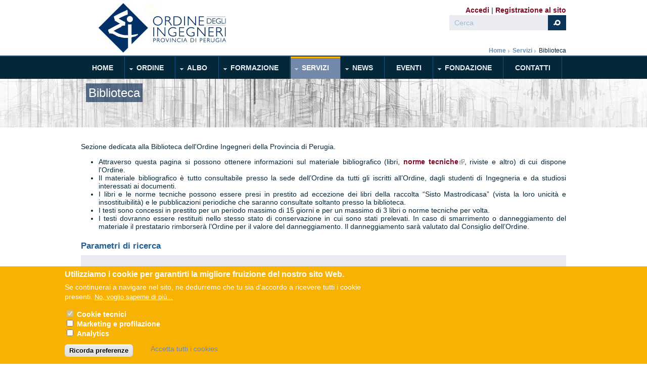

--- FILE ---
content_type: text/html; charset=utf-8
request_url: https://ordineingegneriperugia.it/biblioteca
body_size: 15562
content:
<!DOCTYPE html PUBLIC "-//W3C//DTD XHTML 1.0 Transitional//EN" "http://www.w3.org/TR/xhtml1/DTD/xhtml1-transitional.dtd">
<html xmlns="http://www.w3.org/1999/xhtml" xml:lang="it" lang="it" dir="ltr">
  <head>
    <!-- META FOR IOS & HANDHELD -->
    <meta name="viewport" content="width=device-width, initial-scale=1.0, maximum-scale=1.0, user-scalable=no"/>
    <meta name="HandheldFriendly" content="true" />
    <meta name="apple-touch-fullscreen" content="YES" />
    <meta http-equiv="Content-Type" content="text/html; charset=utf-8" />
<link rel="shortcut icon" href="https://ordineingegneriperugia.it/sites/default/files/icon.ico" type="image/vnd.microsoft.icon" />
<link href="/sites/all/themes/tb_university/images/apple-icons/apple-touch-icon.png" rel="apple-touch-icon-precomposed" />
<link href="/sites/all/themes/tb_university/images/apple-icons/apple-touch-icon-57x57.png" rel="apple-touch-icon-precomposed" sizes="57x57" />
<link href="/sites/all/themes/tb_university/images/apple-icons/apple-touch-icon-72x72.png" rel="apple-touch-icon-precomposed" sizes="72x72" />
<link href="/sites/all/themes/tb_university/images/apple-icons/apple-touch-icon-114x114.png" rel="apple-touch-icon-precomposed" sizes="114x114" />
<link href="/sites/all/themes/tb_university/images/apple-icons/apple-touch-icon-144x144.png" rel="apple-touch-icon-precomposed" sizes="144x144" />
<meta name="generator" content="Drupal 7 (http://drupal.org)" />
<link rel="canonical" href="https://ordineingegneriperugia.it/biblioteca" />
<link rel="shortlink" href="https://ordineingegneriperugia.it/biblioteca" />
    <title>Biblioteca | Ordine degli Ingegneri Perugia</title>
    <link type="text/css" rel="stylesheet" href="https://ordineingegneriperugia.it/sites/default/files/css/css_G8UiL8W4VsmbxQlCce0YboItibPU3Yh891VRMDWtZns.css" media="all" />
<link type="text/css" rel="stylesheet" href="https://ordineingegneriperugia.it/sites/default/files/css/css_0rdNKyAx9df4tRKovKjnVDsGvZwVuYAKO-m17AAJ1Dk.css" media="all" />
<link type="text/css" rel="stylesheet" href="https://ordineingegneriperugia.it/sites/default/files/css/css_DBTJHlClDYCla7ZkavWvdyoA5FZvO-9pa0Q88nuwvoE.css" media="screen" />
<link type="text/css" rel="stylesheet" href="https://ordineingegneriperugia.it/sites/default/files/css/css_z-X7dNaeWReN2Aba6LNVOMiOOmJhVXjJs77b181c8Lo.css" media="all" />
<link type="text/css" rel="stylesheet" href="https://ordineingegneriperugia.it/sites/default/files/css/css_gufvwMlu2r4EFAeVQW4aIWrNxJ1y8aRYhJk2H340rKg.css" media="all" />
<style type="text/css" media="all">
<!--/*--><![CDATA[/*><!--*/
#sliding-popup.sliding-popup-bottom,#sliding-popup.sliding-popup-bottom .eu-cookie-withdraw-banner,.eu-cookie-withdraw-tab{background:#F8B204;}#sliding-popup.sliding-popup-bottom.eu-cookie-withdraw-wrapper{background:transparent}#sliding-popup .popup-content #popup-text h1,#sliding-popup .popup-content #popup-text h2,#sliding-popup .popup-content #popup-text h3,#sliding-popup .popup-content #popup-text p,#sliding-popup label,#sliding-popup div,.eu-cookie-compliance-secondary-button,.eu-cookie-withdraw-tab{color:#ffffff !important;}.eu-cookie-withdraw-tab{border-color:#ffffff;}.eu-cookie-compliance-more-button{color:#ffffff !important;}

/*]]>*/-->
</style>
<link type="text/css" rel="stylesheet" href="https://ordineingegneriperugia.it/sites/default/files/css/css_3wwrxjLT--xf-0E2LSgQk9EiClQQbM2aa4e3aERYhgw.css" media="all" />
<link type="text/css" rel="stylesheet" href="https://ordineingegneriperugia.it/sites/default/files/css/css_aMSMfAYmSsik9rluCtDSdXKDJFdsMGguArgkf29Mj_o.css" media="only screen" />
<link type="text/css" rel="stylesheet" href="https://ordineingegneriperugia.it/sites/default/files/css/css_uO8jFMBKGI8cKwyuAkvOrsq-LqkM0I2KQQHSbo2SqIQ.css" media="print" />
<link type="text/css" rel="stylesheet" href="https://ordineingegneriperugia.it/sites/default/files/css/css_tMU9617IE3gwgT7JOwyDq4GXyRcCD6WB6Au00VVZ6EI.css" media="only screen and (min-width: 959px) and (max-width: 1049px)" />
<link type="text/css" rel="stylesheet" href="https://ordineingegneriperugia.it/sites/default/files/css/css_xl796mcGhgli3RCB60jmi4WjYhr7BN-gXRqaBIkNJWs.css" media="only screen and (min-width: 720px) and (max-width: 959px)" />
<link type="text/css" rel="stylesheet" href="https://ordineingegneriperugia.it/sites/default/files/css/css_BWy32fd7pDYdzT9sU3r6f1fRk0WJd3p4XAraUeicCTs.css" media="only screen and (max-width:719px)" />
<link type="text/css" rel="stylesheet" href="https://ordineingegneriperugia.it/sites/default/files/css/css_hzWiHmzHahZbBm-IBYrNc6k5HInjTPLqA6I79BPud40.css" media="only screen and (max-width:479px)" />
<link type="text/css" rel="stylesheet" href="https://ordineingegneriperugia.it/sites/default/files/css/css_wg93bFdR2Z0aK77BFqe6ubdI07FYLjW9eBS9mblUaxM.css" media="all" />

<!--[if IE 7]>
<link type="text/css" rel="stylesheet" href="https://ordineingegneriperugia.it/sites/default/files/css/css_aycQrg2TCW0TMJdS_FIKXkHYi_jbV7fvqSIo9WjqhmA.css" media="all" />
<![endif]-->

<!--[if IE]>
<link type="text/css" rel="stylesheet" href="https://ordineingegneriperugia.it/sites/default/files/css/css_84fwARPWgFjMt8KSpyUL0W3Go5PZOqAb_dklAAJW3zw.css" media="all" />
<![endif]-->

<!--[if lt IE 9]>
<link type="text/css" rel="stylesheet" href="https://ordineingegneriperugia.it/sites/default/files/css/css_HHSXaaEC_46iR3wxxeAcXIvTHJ79vKtAmcDkT4TWjuc.css" media="all" />
<![endif]-->
<link type="text/css" rel="stylesheet" href="https://ordineingegneriperugia.it/sites/default/files/css/css_lw-fJX_YTHUmlODhv1k57J0t-Ls_1kZPiuo3UZLpNH0.css" media="all" />
    <script type="text/javascript" src="https://ordineingegneriperugia.it/sites/default/files/js/js_qikmINIYTWe4jcTUn8cKiMr8bmSDiZB9LQqvceZ6wlM.js"></script>
<script type="text/javascript" src="https://ordineingegneriperugia.it/sites/default/files/js/js_hwrPvDmTwePcBH2C7bzwzQZPkM3gD4ozjUOsnqhqRb4.js"></script>
<script type="text/javascript" src="https://ordineingegneriperugia.it/sites/default/files/js/js_l0CQA5AvODgkzMyAoWCG3jQFq5ALw7j93AEahPaT1wc.js"></script>
<script type="text/javascript" src="https://ordineingegneriperugia.it/sites/default/files/js/js_0eMfih5jVTJK2leUueQ_Tsb8PZDPlrEWG9oddSEiAu0.js"></script>
<script type="text/javascript" src="https://ordineingegneriperugia.it/sites/default/files/js/js_VsYcS0fJSvbvJxkGwgm2lXZKKPQ_b15sw6HNdvgDogY.js"></script>
<script type="text/javascript" src="https://ordineingegneriperugia.it/sites/default/files/js/js_xz8qk5Y-AE2QEOZA0EqS7bO6249dfq9EfbTPnTGUgZc.js"></script>
<script type="text/javascript" src="https://ordineingegneriperugia.it/sites/default/files/js/js_sViEy0GMLHaU5JVBTQ9vTp9GlL460dFoxm58wxF3IBk.js"></script>
<script type="text/javascript">
<!--//--><![CDATA[//><!--

	(function ($) {
	  if (Drupal.Nucleus == undefined) {
		Drupal.Nucleus = {};
	  }
	  Drupal.behaviors.skinMenuAction = {
		attach: function (context) {
		  jQuery(".change-skin-button").click(function() {
			parts = this.href.split("/");
			style = parts[parts.length - 1];
			jQuery.cookie("nucleus_skin", style, {path: "/"});
			window.location.reload();
			return false;
		  });
		}
	  }
	})(jQuery);
  
//--><!]]>
</script>
<script type="text/javascript" src="https://js.stripe.com/v3"></script>
<script type="text/javascript" src="https://ordineingegneriperugia.it/sites/default/files/js/js_zCrdHhOVUTncIuj3VHdVNqZOPpYWOVa64h_QpjSTmVE.js"></script>
<script type="text/javascript" src="https://ordineingegneriperugia.it/sites/default/files/js/js_Tiv-fxN5iXwZglbVhDErksyOVCSyVoC9qtM6yWdaQzg.js"></script>
<script type="text/javascript">
<!--//--><![CDATA[//><!--
jQuery.extend(Drupal.settings, {"basePath":"\/","pathPrefix":"","ajaxPageState":{"theme":"tb_university","theme_token":"2E7HFwDJin8IBn7aBuCveL9CvSW0CIsMjBqoqBxxsNc","js":{"0":1,"sites\/all\/modules\/eu_cookie_compliance\/js\/eu_cookie_compliance.js":1,"misc\/jquery.js":1,"misc\/jquery-extend-3.4.0.js":1,"misc\/jquery.once.js":1,"misc\/drupal.js":1,"misc\/ui\/jquery.ui.core.min.js":1,"sites\/all\/modules\/eu_cookie_compliance\/js\/jquery.cookie-1.4.1.min.js":1,"misc\/jquery.form.js":1,"sites\/all\/modules\/beautytips\/js\/jquery.bt.min.js":1,"sites\/all\/modules\/beautytips\/js\/beautytips.min.js":1,"misc\/ajax.js":1,"sites\/all\/libraries\/jquery\/jquery-1.11.3.min.js":1,"sites\/all\/libraries\/FooTable\/js\/footable.js":1,"sites\/all\/modules\/footable\/js\/caller.js":1,"sites\/all\/modules\/jqmulti\/js\/switch.js":1,"sites\/all\/modules\/spamspan\/spamspan.js":1,"sites\/all\/modules\/extlink\/extlink.js":1,"public:\/\/languages\/it_0lW90Qkbad95EUeVBRM4ytVx4BdX_ZwgIXhNR7quCtM.js":1,"sites\/all\/libraries\/colorbox\/jquery.colorbox-min.js":1,"sites\/all\/modules\/colorbox\/js\/colorbox.js":1,"sites\/all\/modules\/colorbox\/styles\/default\/colorbox_style.js":1,"sites\/all\/modules\/colorbox\/js\/colorbox_inline.js":1,"misc\/progress.js":1,"sites\/all\/modules\/ctools\/js\/modal.js":1,"sites\/all\/modules\/modal_forms\/js\/modal_forms_popup.js":1,"sites\/all\/modules\/custom_search\/js\/custom_search.js":1,"misc\/tableheader.js":1,"sites\/all\/modules\/views\/js\/base.js":1,"sites\/all\/modules\/views\/js\/ajax_view.js":1,"1":1,"https:\/\/js.stripe.com\/v3":1,"sites\/all\/libraries\/superfish\/jquery.hoverIntent.minified.js":1,"sites\/all\/libraries\/superfish\/sftouchscreen.js":1,"sites\/all\/libraries\/superfish\/supposition.js":1,"sites\/all\/libraries\/superfish\/superfish.js":1,"sites\/all\/libraries\/superfish\/supersubs.js":1,"sites\/all\/modules\/superfish\/superfish.js":1,"sites\/all\/themes\/nucleus\/nucleus\/js\/jquery.cookie.js":1,"sites\/all\/themes\/tb_university\/js\/jquery.matchHeights.min.js":1,"sites\/all\/themes\/tb_university\/js\/tb_university.js":1,"sites\/all\/themes\/tb_university\/js\/tb_responsive.js":1,"sites\/all\/themes\/tb_university\/js\/tb.plugins.js":1},"css":{"modules\/system\/system.base.css":1,"modules\/system\/system.menus.css":1,"modules\/system\/system.messages.css":1,"modules\/system\/system.theme.css":1,"sites\/all\/themes\/nucleus\/nucleus\/css\/base.css":1,"misc\/ui\/jquery.ui.core.css":1,"misc\/ui\/jquery.ui.theme.css":1,"sites\/all\/libraries\/FooTable\/css\/footable.core.min.css":1,"sites\/all\/modules\/simplenews\/simplenews.css":1,"modules\/aggregator\/aggregator.css":1,"modules\/book\/book.css":1,"sites\/all\/modules\/calendar\/css\/calendar_multiday.css":1,"sites\/all\/modules\/calendar_tooltips\/calendar_tooltips.css":1,"modules\/comment\/comment.css":1,"sites\/all\/modules\/date\/date_api\/date.css":1,"sites\/all\/modules\/date\/date_popup\/themes\/datepicker.1.7.css":1,"modules\/field\/theme\/field.css":1,"sites\/all\/modules\/field_hidden\/field_hidden.css":1,"modules\/node\/node.css":1,"modules\/poll\/poll.css":1,"modules\/search\/search.css":1,"modules\/user\/user.css":1,"sites\/all\/modules\/youtube\/css\/youtube.css":1,"sites\/all\/modules\/extlink\/extlink.css":1,"sites\/all\/modules\/views\/css\/views.css":1,"sites\/all\/modules\/ckeditor\/css\/ckeditor.css":1,"sites\/all\/modules\/colorbox\/styles\/default\/colorbox_style.css":1,"sites\/all\/modules\/ctools\/css\/ctools.css":1,"sites\/all\/modules\/ctools\/css\/modal.css":1,"sites\/all\/modules\/modal_forms\/css\/modal_forms_popup.css":1,"sites\/all\/modules\/panels\/css\/panels.css":1,"sites\/all\/modules\/tagclouds\/tagclouds.css":1,"sites\/all\/modules\/custom_search\/custom_search.css":1,"sites\/all\/modules\/eu_cookie_compliance\/css\/eu_cookie_compliance.css":1,"sites\/all\/themes\/tb_university\/css\/views.css":1,"sites\/all\/modules\/addtoany\/addtoany.css":1,"sites\/all\/libraries\/superfish\/css\/superfish.css":1,"sites\/all\/libraries\/superfish\/style\/space-orange.css":1,"0":1,"sites\/all\/themes\/nucleus\/nucleus\/css\/messages.css":1,"sites\/all\/themes\/tb_university\/css\/html-elements.css":1,"sites\/all\/themes\/tb_university\/css\/forms.css":1,"sites\/all\/themes\/tb_university\/css\/page.css":1,"sites\/all\/themes\/tb_university\/css\/articles.css":1,"sites\/all\/themes\/tb_university\/css\/comments.css":1,"sites\/all\/themes\/tb_university\/css\/forum.css":1,"sites\/all\/themes\/tb_university\/css\/fields.css":1,"sites\/all\/themes\/tb_university\/css\/blocks.css":1,"sites\/all\/themes\/tb_university\/css\/navigation.css":1,"sites\/all\/themes\/tb_university\/css\/fonts.css":1,"sites\/all\/themes\/tb_university\/css\/typo.css":1,"sites\/all\/themes\/tb_university\/css\/tb-megamenu\/tb-university.css":1,"sites\/all\/themes\/tb_university\/css\/css3.css":1,"sites\/all\/themes\/nucleus\/nucleus\/css\/responsive\/responsive.css":1,"sites\/all\/themes\/tb_university\/css\/print.css":1,"sites\/all\/themes\/tb_university\/css\/screens\/tablet.css":1,"sites\/all\/themes\/tb_university\/css\/screens\/tablet-vertical.css":1,"sites\/all\/themes\/tb_university\/css\/screens\/mobile.css":1,"sites\/all\/themes\/tb_university\/css\/screens\/mobile-vertical.css":1,"sites\/all\/themes\/tb_university\/css\/superfish\/university.css":1,"sites\/all\/themes\/nucleus\/nucleus\/css\/ie7.css":1,"sites\/all\/themes\/nucleus\/nucleus\/css\/ie.css":1,"sites\/all\/themes\/tb_university\/css\/ie.css":1,"sites\/all\/themes\/tb_university\/css\/ie8.css":1,"public:\/\/css_injector\/css_injector_5.css":1,"public:\/\/nucleus\/grid-fixed-24-960px.css":1,"sites\/all\/themes\/tb_university\/skins\/blue\/style.css":1}},"colorbox":{"opacity":"0.85","current":"{current} di {total}","previous":"\u00ab Prec","next":"Succ \u00bb","close":"Chiudi","maxWidth":"98%","maxHeight":"98%","fixed":true,"mobiledetect":true,"mobiledevicewidth":"480px"},"jcarousel":{"ajaxPath":"\/jcarousel\/ajax\/views"},"CToolsModal":{"loadingText":"In caricamento...","closeText":"Chiudi la finestra","closeImage":"\u003Cimg typeof=\u0022foaf:Image\u0022 src=\u0022https:\/\/ordineingegneriperugia.it\/sites\/all\/modules\/ctools\/images\/icon-close-window.png\u0022 alt=\u0022Chiudi finestra\u0022 title=\u0022Chiudi finestra\u0022 \/\u003E","throbber":"\u003Cimg typeof=\u0022foaf:Image\u0022 src=\u0022https:\/\/ordineingegneriperugia.it\/sites\/all\/modules\/ctools\/images\/throbber.gif\u0022 alt=\u0022Caricamento\u0022 title=\u0022In caricamento...\u0022 \/\u003E"},"modal-popup-small":{"modalSize":{"type":"fixed","width":300,"height":300},"modalOptions":{"opacity":0.85,"background":"#000"},"animation":"fadeIn","modalTheme":"ModalFormsPopup","throbber":"\u003Cimg typeof=\u0022foaf:Image\u0022 src=\u0022https:\/\/ordineingegneriperugia.it\/sites\/all\/modules\/modal_forms\/images\/loading_animation.gif\u0022 alt=\u0022In caricamento...\u0022 title=\u0022Caricamento\u0022 \/\u003E","closeText":"Chiudi"},"modal-popup-medium":{"modalSize":{"type":"fixed","width":550,"height":450},"modalOptions":{"opacity":0.85,"background":"#000"},"animation":"fadeIn","modalTheme":"ModalFormsPopup","throbber":"\u003Cimg typeof=\u0022foaf:Image\u0022 src=\u0022https:\/\/ordineingegneriperugia.it\/sites\/all\/modules\/modal_forms\/images\/loading_animation.gif\u0022 alt=\u0022In caricamento...\u0022 title=\u0022Caricamento\u0022 \/\u003E","closeText":"Chiudi"},"modal-popup-large":{"modalSize":{"type":"scale","width":0.8,"height":0.8},"modalOptions":{"opacity":0.85,"background":"#000"},"animation":"fadeIn","modalTheme":"ModalFormsPopup","throbber":"\u003Cimg typeof=\u0022foaf:Image\u0022 src=\u0022https:\/\/ordineingegneriperugia.it\/sites\/all\/modules\/modal_forms\/images\/loading_animation.gif\u0022 alt=\u0022In caricamento...\u0022 title=\u0022Caricamento\u0022 \/\u003E","closeText":"Chiudi"},"custom_search":{"form_target":"_self","solr":0},"urlIsAjaxTrusted":{"\/biblioteca":true,"\/views\/ajax":true},"views":{"ajax_path":"\/views\/ajax","ajaxViews":{"views_dom_id:203e56985105ab7e4edfe18c3e8630a4":{"view_name":"biblioteca","view_display_id":"page","view_args":"","view_path":"biblioteca","view_base_path":"biblioteca","view_dom_id":"203e56985105ab7e4edfe18c3e8630a4","pager_element":0}}},"eu_cookie_compliance":{"popup_enabled":1,"popup_agreed_enabled":0,"popup_hide_agreed":0,"popup_clicking_confirmation":false,"popup_scrolling_confirmation":false,"popup_html_info":"\u003Cdiv class=\u0022eu-cookie-compliance-banner eu-cookie-compliance-banner-info eu-cookie-compliance-banner--categories\u0022\u003E\n  \u003Cdiv class=\u0022popup-content info\u0022\u003E\n    \u003Cdiv id=\u0022popup-text\u0022\u003E\n      \u003Ch2\u003EUtilizziamo i cookie per garantirti la migliore fruizione del nostro sito Web.\u003C\/h2\u003E\n\u003Cp\u003ESe continuerai a navigare nel sito, ne dedurremo che tu sia d\u0027accordo a ricevere tutti i cookie presenti.\u003C\/p\u003E\n              \u003Cbutton type=\u0022button\u0022 class=\u0022find-more-button eu-cookie-compliance-more-button\u0022\u003ENo, voglio saperne di pi\u00f9...\u003C\/button\u003E\n          \u003C\/div\u003E\n          \u003Cdiv id=\u0022eu-cookie-compliance-categories\u0022 class=\u0022eu-cookie-compliance-categories\u0022\u003E\n                  \u003Cdiv class=\u0022eu-cookie-compliance-category\u0022\u003E\n            \u003Cdiv\u003E\n              \u003Cinput type=\u0022checkbox\u0022 name=\u0022cookie-categories\u0022 id=\u0022cookie-category-tecnici\u0022\n                     value=\u0022tecnici\u0022 checked disabled\u003E\n              \u003Clabel for=\u0022cookie-category-tecnici\u0022\u003ECookie tecnici\u003C\/label\u003E\n            \u003C\/div\u003E\n                      \u003Cdiv class=\u0022eu-cookie-compliance-category-description\u0022\u003E\u003C\/div\u003E\n                  \u003C\/div\u003E\n                  \u003Cdiv class=\u0022eu-cookie-compliance-category\u0022\u003E\n            \u003Cdiv\u003E\n              \u003Cinput type=\u0022checkbox\u0022 name=\u0022cookie-categories\u0022 id=\u0022cookie-category-marketing\u0022\n                     value=\u0022marketing\u0022 \u003E\n              \u003Clabel for=\u0022cookie-category-marketing\u0022\u003EMarketing e profilazione\u003C\/label\u003E\n            \u003C\/div\u003E\n                      \u003Cdiv class=\u0022eu-cookie-compliance-category-description\u0022\u003E\u003C\/div\u003E\n                  \u003C\/div\u003E\n                  \u003Cdiv class=\u0022eu-cookie-compliance-category\u0022\u003E\n            \u003Cdiv\u003E\n              \u003Cinput type=\u0022checkbox\u0022 name=\u0022cookie-categories\u0022 id=\u0022cookie-category-analytics\u0022\n                     value=\u0022analytics\u0022 \u003E\n              \u003Clabel for=\u0022cookie-category-analytics\u0022\u003EAnalytics\u003C\/label\u003E\n            \u003C\/div\u003E\n                      \u003Cdiv class=\u0022eu-cookie-compliance-category-description\u0022\u003E\u003C\/div\u003E\n                  \u003C\/div\u003E\n                          \u003Cdiv class=\u0022eu-cookie-compliance-categories-buttons\u0022\u003E\n            \u003Cbutton type=\u0022button\u0022\n                    class=\u0022eu-cookie-compliance-save-preferences-button\u0022\u003ERicorda preferenze\u003C\/button\u003E\n          \u003C\/div\u003E\n              \u003C\/div\u003E\n    \n    \u003Cdiv id=\u0022popup-buttons\u0022 class=\u0022eu-cookie-compliance-has-categories\u0022\u003E\n      \u003Cbutton type=\u0022button\u0022 class=\u0022agree-button eu-cookie-compliance-default-button\u0022\u003EAccetta tutti i cookies\u003C\/button\u003E\n              \u003Cbutton type=\u0022button\u0022 class=\u0022eu-cookie-withdraw-button eu-cookie-compliance-hidden\u0022 \u003EWithdraw consent\u003C\/button\u003E\n          \u003C\/div\u003E\n  \u003C\/div\u003E\n\u003C\/div\u003E","use_mobile_message":false,"mobile_popup_html_info":"\u003Cdiv class=\u0022eu-cookie-compliance-banner eu-cookie-compliance-banner-info eu-cookie-compliance-banner--categories\u0022\u003E\n  \u003Cdiv class=\u0022popup-content info\u0022\u003E\n    \u003Cdiv id=\u0022popup-text\u0022\u003E\n      \u003Ch2\u003EWe use cookies on this site to enhance your user experience\u003C\/h2\u003E\n\u003Cp\u003EBy tapping the Accept button, you agree to us doing so.\u003C\/p\u003E\n              \u003Cbutton type=\u0022button\u0022 class=\u0022find-more-button eu-cookie-compliance-more-button\u0022\u003ENo, voglio saperne di pi\u00f9...\u003C\/button\u003E\n          \u003C\/div\u003E\n          \u003Cdiv id=\u0022eu-cookie-compliance-categories\u0022 class=\u0022eu-cookie-compliance-categories\u0022\u003E\n                  \u003Cdiv class=\u0022eu-cookie-compliance-category\u0022\u003E\n            \u003Cdiv\u003E\n              \u003Cinput type=\u0022checkbox\u0022 name=\u0022cookie-categories\u0022 id=\u0022cookie-category-tecnici\u0022\n                     value=\u0022tecnici\u0022 checked disabled\u003E\n              \u003Clabel for=\u0022cookie-category-tecnici\u0022\u003ECookie tecnici\u003C\/label\u003E\n            \u003C\/div\u003E\n                      \u003Cdiv class=\u0022eu-cookie-compliance-category-description\u0022\u003E\u003C\/div\u003E\n                  \u003C\/div\u003E\n                  \u003Cdiv class=\u0022eu-cookie-compliance-category\u0022\u003E\n            \u003Cdiv\u003E\n              \u003Cinput type=\u0022checkbox\u0022 name=\u0022cookie-categories\u0022 id=\u0022cookie-category-marketing\u0022\n                     value=\u0022marketing\u0022 \u003E\n              \u003Clabel for=\u0022cookie-category-marketing\u0022\u003EMarketing e profilazione\u003C\/label\u003E\n            \u003C\/div\u003E\n                      \u003Cdiv class=\u0022eu-cookie-compliance-category-description\u0022\u003E\u003C\/div\u003E\n                  \u003C\/div\u003E\n                  \u003Cdiv class=\u0022eu-cookie-compliance-category\u0022\u003E\n            \u003Cdiv\u003E\n              \u003Cinput type=\u0022checkbox\u0022 name=\u0022cookie-categories\u0022 id=\u0022cookie-category-analytics\u0022\n                     value=\u0022analytics\u0022 \u003E\n              \u003Clabel for=\u0022cookie-category-analytics\u0022\u003EAnalytics\u003C\/label\u003E\n            \u003C\/div\u003E\n                      \u003Cdiv class=\u0022eu-cookie-compliance-category-description\u0022\u003E\u003C\/div\u003E\n                  \u003C\/div\u003E\n                          \u003Cdiv class=\u0022eu-cookie-compliance-categories-buttons\u0022\u003E\n            \u003Cbutton type=\u0022button\u0022\n                    class=\u0022eu-cookie-compliance-save-preferences-button\u0022\u003ERicorda preferenze\u003C\/button\u003E\n          \u003C\/div\u003E\n              \u003C\/div\u003E\n    \n    \u003Cdiv id=\u0022popup-buttons\u0022 class=\u0022eu-cookie-compliance-has-categories\u0022\u003E\n      \u003Cbutton type=\u0022button\u0022 class=\u0022agree-button eu-cookie-compliance-default-button\u0022\u003EAccetta tutti i cookies\u003C\/button\u003E\n              \u003Cbutton type=\u0022button\u0022 class=\u0022eu-cookie-withdraw-button eu-cookie-compliance-hidden\u0022 \u003EWithdraw consent\u003C\/button\u003E\n          \u003C\/div\u003E\n  \u003C\/div\u003E\n\u003C\/div\u003E\n","mobile_breakpoint":"768","popup_html_agreed":"\u003Cdiv\u003E\n  \u003Cdiv class=\u0022popup-content agreed\u0022\u003E\n    \u003Cdiv id=\u0022popup-text\u0022\u003E\n      \u003Cp\u003EThank you for accepting cookiesYou can now hide this message or find out more about cookies.\u003C\/p\u003E\n    \u003C\/div\u003E\n    \u003Cdiv id=\u0022popup-buttons\u0022\u003E\n      \u003Cbutton type=\u0022button\u0022 class=\u0022hide-popup-button eu-cookie-compliance-hide-button\u0022\u003ENascondi\u003C\/button\u003E\n              \u003Cbutton type=\u0022button\u0022 class=\u0022find-more-button eu-cookie-compliance-more-button-thank-you\u0022 \u003EMaggiori informazioni\u003C\/button\u003E\n          \u003C\/div\u003E\n  \u003C\/div\u003E\n\u003C\/div\u003E","popup_use_bare_css":false,"popup_height":"auto","popup_width":"100%","popup_delay":1000,"popup_link":"\/informativa-cookies","popup_link_new_window":1,"popup_position":null,"fixed_top_position":1,"popup_language":"it","store_consent":false,"better_support_for_screen_readers":0,"reload_page":0,"domain":"ordineingegneriperugia.it","domain_all_sites":1,"popup_eu_only_js":0,"cookie_lifetime":"100","cookie_session":false,"disagree_do_not_show_popup":0,"method":"categories","whitelisted_cookies":"tecnici:__cfduid\r\nanalytics:__utma\r\nanalytics:__utmb\r\nanalytics:__utmc\r\nanalytics:__utmz\r\nanalytics:_ga\r\nanalytics:_gat\r\ntecnici:cookie-agreed\r\ntecnici:has_js\r\ntecnici:page_services\r\nmarketing:uvc\r\n","withdraw_markup":"\u003Cbutton type=\u0022button\u0022 class=\u0022eu-cookie-withdraw-tab\u0022\u003EPrivacy settings\u003C\/button\u003E\n\u003Cdiv class=\u0022eu-cookie-withdraw-banner\u0022\u003E\n  \u003Cdiv class=\u0022popup-content info\u0022\u003E\n    \u003Cdiv id=\u0022popup-text\u0022\u003E\n      \u003Ch2\u003EWe use cookies on this site to enhance your user experience\u003C\/h2\u003E\n\u003Cp\u003EYou have given your consent for us to set cookies.\u003C\/p\u003E\n    \u003C\/div\u003E\n    \u003Cdiv id=\u0022popup-buttons\u0022\u003E\n      \u003Cbutton type=\u0022button\u0022 class=\u0022eu-cookie-withdraw-button\u0022\u003EWithdraw consent\u003C\/button\u003E\n    \u003C\/div\u003E\n  \u003C\/div\u003E\n\u003C\/div\u003E\n","withdraw_enabled":false,"withdraw_button_on_info_popup":0,"cookie_categories":["tecnici","marketing","analytics"],"enable_save_preferences_button":1,"fix_first_cookie_category":1,"select_all_categories_by_default":0},"extlink":{"extTarget":"_blank","extClass":"ext","extLabel":"(link is external)","extImgClass":0,"extSubdomains":1,"extExclude":"","extInclude":".*\\.pdf","extCssExclude":"","extCssExplicit":"","extAlert":0,"extAlertText":"This link will take you to an external web site.","mailtoClass":"mailto","mailtoLabel":"(link sends e-mail)"},"beautytips":{"calendar-tooltips":{"fill":"#F7F7F7","padding":"0 20px","strokeStyle":"#F8B204","cornerRadius":0,"cssStyles":{"fontFamily":"\u0026quot;lucida grande\u0026quot;,tahoma,verdana,arial,sans-serif","fontSize":"11px","fontWeight":"normal"},"spikeGirth":10,"spikeLength":10,"cssSelect":".calendar-calendar .mini-day-on a, .calendar-calendar .day a, .calendar-calendar .mini-day-on span, .calendar-calendar .day span","contentSelector":"$(this).next().html()","trigger":["mouseover","mouseout"],"list":["fill","padding","strokeStyle","cornerRadius","cssStyles","spikeGirth","spikeLength","contentSelector","trigger"]}},"superfish":{"1":{"id":"1","sf":{"animation":{"opacity":"show","height":"show"},"speed":"\u0027fast\u0027","autoArrows":true,"dropShadows":false,"disableHI":false},"plugins":{"touchscreen":{"mode":"window_width"},"supposition":true,"bgiframe":false,"supersubs":{"minWidth":"12","maxWidth":"27","extraWidth":1}}}}});
//--><!]]>
</script>
  </head>

  <body class="html not-front not-logged-in no-sidebars page-biblioteca tb-university fixed-grid grid-24-based bf-m fs-large blue-skin tb-metroz">
    <div id="skip-link"><a href="#main-content" class="element-invisible element-focusable">Salta al contenuto principale</a></div>
        
<div id="page" class="page-default">
  <a name="Top" id="Top"></a>

  <!-- HEADER -->
  <div id="header-wrapper" class="wrapper">
    <div class="container grid-24">
      <div class="grid-inner clearfix">
        <div id="header" class="clearfix">
            
                      <a href="/" title="Home" id="logo">
              <img src="https://ordineingegneriperugia.it/sites/default/files/OrdinePG-LOGO.jpg" alt="Home" />
            </a>
          
                      
                        <div class="region region-header">
    <ul class="menu"><li class="first leaf"><a href="/albo/user/login">Accedi</a></li>
<li class="last leaf"><a href="/albo/user/register">Registrazione al sito</a></li>
</ul><form class="search-form" role="search" action="/biblioteca" method="post" id="search-block-form" accept-charset="UTF-8"><div><div class="container-inline">
      <h2 class="element-invisible">Form di ricerca</h2>
    <div class="form-item form-type-textfield form-item-search-block-form">
 <label class="element-invisible" for="edit-search-block-form--2">Cerca </label>
 <input title="Inserisci i termini da cercare." class="custom-search-box form-text" placeholder="" onblur="if (this.value == &#039;&#039;) {this.value = &#039;Cerca&#039;;}" onfocus="if (this.value == &#039;Cerca&#039;) {this.value = &#039;&#039;;}" type="text" id="edit-search-block-form--2" name="search_block_form" value="Cerca" size="40" maxlength="128" />
</div>
<div class="form-actions form-wrapper" id="edit-actions"><span class="button edit-submit">
    <input type="submit" name="op" id="edit-submit" value="Cerca"  class="form-submit" />
    </span>
</div><input type="hidden" name="form_build_id" value="form-bIBD4ZIAf9KJ3y9mJIBsY11wnZcDJGY7pOemgXn6BvA" />
<input type="hidden" name="form_id" value="search_block_form" />
</div>
</div></form>  </div>
          		  
                            <div id="breadcrumb-wrapper"><h2 class="element-invisible">Ti trovi in : </h2><ol id="crumbs"><li class="crumb crumb-home"><a href="/">Home</a></li><li class="crumb"><span> &#187; </span><a href="/servizi">Servizi</a></li><li class="crumb"><span> &#187; </span>Biblioteca</li></ol></div>
            
                  </div>
      </div>
    </div>
  </div>
  <!-- /#HEADER -->
  
  	
      <!-- MAIN NAV -->    
    <div id="menu-bar-wrapper" class="wrapper">
      <a class="tb-main-menu-button responsive-menu-button" href="javascript:void(0);" title="Menù Icon">MENU</a>
      <div class="container grid-24">
        <div class="grid-inner clearfix">
            <div class="region region-menu-bar">
    <div id="block-superfish-1" class="block block-superfish">
  <div class="block-inner clearfix">
    
          <h2 class="block-title element-invisible">Main Menu</h2>
    
    
    <div class="block-content clearfix">
      <ul id="superfish-1" class="menu sf-menu sf-main-menu sf-horizontal sf-style-university sf-total-items-9 sf-parent-items-6 sf-single-items-3"><li id="menu-239-1" class="first sf-depth-1 sf-no-children"><a href="/" class="sf-depth-1">Home</a></li><li id="menu-1493-1" class="middle sf-depth-1 sf-total-children-2 sf-parent-children-2 sf-single-children-0 menuparent"><a href="/organizzazione-dellordine" title="L&#039;Ordine degli Ingegneri della Provincia di Perugia" class="sf-depth-1 menuparent">Ordine</a><ul class="sf-megamenu"><li class="sf-megamenu-wrapper middle sf-depth-1 sf-total-children-2 sf-parent-children-2 sf-single-children-0 menuparent"><ol><li id="menu-1539-1" class="first sf-depth-2 sf-total-children-2 sf-parent-children-1 sf-single-children-1 sf-megamenu-column menuparent"><div class="sf-megamenu-column"><span class="sf-depth-2 menuparent nolink">Ordine colonna 1</span><ol><li id="menu-14084-1" class="first sf-depth-3 sf-no-children"><a href="/elezioni-consiglio-dell%E2%80%99ordine-2022-2026" class="sf-depth-3">ELEZIONI CONSIGLIO DELL’ORDINE 2022-2026</a></li><li id="menu-1499-1" class="last sf-depth-3 sf-total-children-4 sf-parent-children-0 sf-single-children-4 menuparent"><a href="/organizzazione-dellordine" title="Organizzazione" class="sf-depth-3 menuparent">Organizzazione</a><ol><li id="menu-1500-1" class="first sf-depth-4 sf-no-children"><a href="/consiglio" title="Consiglio" class="sf-depth-4">Consiglio</a></li><li id="menu-1501-1" class="middle sf-depth-4 sf-no-children"><a href="/segreteria" title="Segreteria" class="sf-depth-4">Segreteria</a></li><li id="menu-2943-1" class="middle sf-depth-4 sf-no-children"><a href="/groups/gruppo_commissione" class="sf-depth-4">Commissioni</a></li><li id="menu-1512-1" class="last sf-depth-4 sf-no-children"><a href="/consiglio-di-disciplina" class="sf-depth-4">Consiglio di Disciplina</a></li></ol></li></ol></div></li><li id="menu-1540-1" class="last sf-depth-2 sf-total-children-4 sf-parent-children-2 sf-single-children-2 sf-megamenu-column menuparent"><div class="sf-megamenu-column"><span class="sf-depth-2 menuparent nolink">Ordine colonna 2</span><ol><li id="menu-1517-1" class="first sf-depth-3 sf-total-children-2 sf-parent-children-0 sf-single-children-2 menuparent"><span class="sf-depth-3 menuparent nolink">Ufficio stampa</span><ol><li id="menu-1518-1" class="first sf-depth-4 sf-no-children"><a href="/category/comunicati-stampa" class="sf-depth-4">Comunicati stampa</a></li><li id="menu-1519-1" class="last sf-depth-4 sf-no-children"><a href="/category/rassegna-stampa" class="sf-depth-4">Rassegna stampa</a></li></ol></li><li id="menu-1520-1" class="middle sf-depth-3 sf-total-children-2 sf-parent-children-0 sf-single-children-2 menuparent"><span class="sf-depth-3 menuparent nolink">Disposizioni generali</span><ol><li id="menu-1523-1" class="first sf-depth-4 sf-no-children"><a href="/codice-deontologico" class="sf-depth-4">Codice deontologico</a></li><li id="menu-7621-1" class="last sf-depth-4 sf-no-children"><a href="/ordine/regolamento-accesso-atti-amministrativi" class="sf-depth-4">Regolamento per l’accesso agli atti amministrativi</a></li></ol></li><li id="menu-10245-1" class="middle sf-depth-3 sf-no-children"><a href="/category/gare-ed-appalti-profilo-del-committente" class="sf-depth-3">Gare ed appalti (Profilo Committente)</a></li><li id="menu-12735-1" class="last sf-depth-3 sf-no-children"><a href="/modulistica-0" class="sf-depth-3">Modulistica</a></li></ol></div></li></ol></li></ul></li><li id="menu-1538-1" class="middle sf-depth-1 sf-total-children-2 sf-parent-children-2 sf-single-children-0 menuparent"><a href="/albo/ingegneri" class="sf-depth-1 menuparent">Albo</a><ul class="sf-megamenu"><li class="sf-megamenu-wrapper middle sf-depth-1 sf-total-children-2 sf-parent-children-2 sf-single-children-0 menuparent"><ol><li id="menu-3504-1" class="first sf-depth-2 sf-total-children-2 sf-parent-children-2 sf-single-children-0 sf-megamenu-column menuparent"><div class="sf-megamenu-column"><span class="sf-depth-2 menuparent nolink">Albo colonna 1</span><ol><li id="menu-4461-1" class="first sf-depth-3 sf-total-children-3 sf-parent-children-0 sf-single-children-3 menuparent"><a href="/albo/ingegneri" title="Cerca ingegneri nell&#039;albo" class="sf-depth-3 menuparent">Cerca ingegneri nell&#039;albo</a><ol><li id="menu-4463-1" class="first sf-depth-4 sf-no-children"><a href="/albo/ingegneri/oro" title="Albo d&#039;oro ingegneri" class="sf-depth-4">Albo d&#039;oro</a></li><li id="menu-10263-1" class="middle sf-depth-4 sf-no-children"><a href="/albo/ingegneri/elenco-speciale-dei-docenti-e-ricercatori-universitari-di-ruolo" class="sf-depth-4">Elenco speciale docenti e ricercatori</a></li><li id="menu-14067-1" class="last sf-depth-4 sf-no-children"><a href="/content/richiesta-certificato-di-iscrizione" class="sf-depth-4">Richiesta certificato di iscrizione</a></li></ol></li><li id="menu-3503-1" class="last sf-depth-3 sf-total-children-6 sf-parent-children-0 sf-single-children-6 menuparent"><a href="/informazioni-sulla-struttura-dellalbo-ingegneri" class="sf-depth-3 menuparent">Informazioni sulla struttura dell&#039;Albo Ingegneri</a><ol><li id="menu-3475-1" class="first sf-depth-4 sf-no-children"><a href="/albo/prima-iscrizione" class="sf-depth-4">Iscrizione all&#039;Ordine</a></li><li id="menu-3476-1" class="middle sf-depth-4 sf-no-children"><a href="/albo/rinnovo-iscrizione" class="sf-depth-4">Quota annuale di iscrizione - Anni successivi</a></li><li id="menu-3477-1" class="middle sf-depth-4 sf-no-children"><a href="/albo/trasferimento-da-altro-ordine" class="sf-depth-4">Trasferimento da altro Ordine</a></li><li id="menu-3478-1" class="middle sf-depth-4 sf-no-children"><a href="/albo/trasferimento-verso-altro-ordine" class="sf-depth-4">Trasferimento verso altro Ordine</a></li><li id="menu-3479-1" class="middle sf-depth-4 sf-no-children"><a href="/albo/cancellazione" class="sf-depth-4">Cancellazione</a></li><li id="menu-6607-1" class="last sf-depth-4 sf-no-children"><a href="/albo/timbro-professionale" class="sf-depth-4">Timbro professionale</a></li></ol></li></ol></div></li><li id="menu-3514-1" class="last sf-depth-2 sf-total-children-2 sf-parent-children-1 sf-single-children-1 sf-megamenu-column menuparent"><div class="sf-megamenu-column"><span class="sf-depth-2 menuparent nolink">Albo colonna 2</span><ol><li id="menu-3517-1" class="first sf-depth-3 sf-no-children"><a href="/albo/societa" class="sf-depth-3">Cerca Società tra Professionisti nell&#039;Albo</a></li><li id="menu-3516-1" class="last sf-depth-3 sf-total-children-2 sf-parent-children-0 sf-single-children-2 menuparent"><a href="/albo/societa/informazioni-sulla-struttura-albo-sezione-speciale-stp" class="sf-depth-3 menuparent">Informazioni sulla struttura dell&#039;Albo STP</a><ol><li id="menu-3515-1" class="first sf-depth-4 sf-no-children"><a href="/albo/societa/iscrizione-di-societa-tra-professioni-stp-nella-sezione-speciale-albo" class="sf-depth-4">Iscrizione di Società tra Professioni all&#039;Albo</a></li><li id="menu-8090-1" class="last sf-depth-4 sf-no-children"><a href="/albo/societa/rinnovo-iscrizione" class="sf-depth-4">Quota annuale di iscrizione per le STP - Anni successivi</a></li></ol></li></ol></div></li></ol></li></ul></li><li id="menu-1686-1" class="middle sf-depth-1 sf-total-children-2 sf-parent-children-2 sf-single-children-0 menuparent"><a href="/formazione/normativa" class="sf-depth-1 menuparent">Formazione</a><ul class="sf-megamenu"><li class="sf-megamenu-wrapper middle sf-depth-1 sf-total-children-2 sf-parent-children-2 sf-single-children-0 menuparent"><ol><li id="menu-3533-1" class="first sf-depth-2 sf-total-children-1 sf-parent-children-1 sf-single-children-0 sf-megamenu-column menuparent"><div class="sf-megamenu-column"><span class="sf-depth-2 menuparent nolink">Formazione Colonna 3</span><ol><li id="menu-3518-1" class="firstandlast sf-depth-3 sf-total-children-3 sf-parent-children-0 sf-single-children-3 menuparent"><a href="/formazione/normativa" class="sf-depth-3 menuparent">Informazioni sulla formazione continua delle competenze</a><ol><li id="menu-6603-1" class="first sf-depth-4 sf-no-children"><a href="/formazione/esoneri" class="sf-depth-4">Esoneri</a></li><li id="menu-3531-1" class="middle sf-depth-4 sf-no-children"><a href="/formazione/tipologie-di-attivita-di-formazione" class="sf-depth-4">Tipologie di attività di formazione</a></li><li id="menu-3528-1" class="last sf-depth-4 sf-no-children"><a href="/faq/formazione" class="sf-depth-4">FAQ formazione</a></li></ol></li></ol></div></li><li id="menu-3537-1" class="last sf-depth-2 sf-total-children-1 sf-parent-children-1 sf-single-children-0 sf-megamenu-column menuparent"><div class="sf-megamenu-column"><span class="sf-depth-2 menuparent nolink">Formazione Colonna 1</span><ol><li id="menu-9064-1" class="firstandlast sf-depth-3 sf-total-children-5 sf-parent-children-0 sf-single-children-5 menuparent"><a href="/formazione/offerta" class="sf-depth-3 menuparent">Offerta formativa </a><ol><li id="menu-9065-1" class="first sf-depth-4 sf-no-children"><a href="/formazione/offerta/corso" class="sf-depth-4">Corsi</a></li><li id="menu-9067-1" class="middle sf-depth-4 sf-no-children"><a href="/formazione/offerta/seminario" class="sf-depth-4">Seminari</a></li><li id="menu-9068-1" class="middle sf-depth-4 sf-no-children"><a href="/formazione/offerta/convegno" class="sf-depth-4">Convegni</a></li><li id="menu-9070-1" class="middle sf-depth-4 sf-no-children"><a href="/formazione/offerta/visita-tecnica" class="sf-depth-4">Visite tecniche</a></li><li id="menu-14064-1" class="last sf-depth-4 sf-no-children"><a href="/formazione/offerta/preadesione" class="sf-depth-4">Pre-adesione</a></li></ol></li></ol></div></li></ol></li></ul></li><li id="menu-5491-1" class="active-trail middle sf-depth-1 sf-total-children-2 sf-parent-children-2 sf-single-children-0 menuparent"><a href="/servizi" class="sf-depth-1 menuparent">Servizi</a><ul class="sf-megamenu"><li class="sf-megamenu-wrapper active-trail middle sf-depth-1 sf-total-children-2 sf-parent-children-2 sf-single-children-0 menuparent"><ol><li id="menu-1702-1" class="first sf-depth-2 sf-total-children-4 sf-parent-children-3 sf-single-children-1 sf-megamenu-column menuparent"><div class="sf-megamenu-column"><span class="sf-depth-2 menuparent nolink">Servizi colonna 1</span><ol><li id="menu-3695-1" class="first sf-depth-3 sf-total-children-4 sf-parent-children-0 sf-single-children-4 menuparent"><a href="/convenzioni" title="Convenzioni dell&#039;Ordine" class="sf-depth-3 menuparent">Associazioni/Convenzioni</a><ol><li id="menu-3505-1" class="first sf-depth-4 sf-no-children"><a href="/convenzioni/consultazione-norme-tecniche-uni" class="sf-depth-4">Consultazione norme tecniche UNI</a></li><li id="menu-1678-1" class="middle sf-depth-4 sf-no-children"><a href="/convenzioni/pec-posta-elettronica-certificata-con-gestore-arubapec-spa" class="sf-depth-4">PEC</a></li><li id="menu-6187-1" class="middle sf-depth-4 sf-no-children"><a href="/convenzioni/firma-digitale" class="sf-depth-4">Firma digitale (con CNS)</a></li><li id="menu-12707-1" class="last sf-depth-4 sf-no-children"><a href="/ipe-associazione-nazionale-ingegneri-la-prevenzione-e-le-emergenze" class="sf-depth-4">IPE SO di Perugia</a></li></ol></li><li id="menu-3702-1" class="middle sf-depth-3 sf-total-children-3 sf-parent-children-0 sf-single-children-3 menuparent"><span class="sf-depth-3 menuparent nolink">Lavori pubblici</span><ol><li id="menu-3703-1" class="first sf-depth-4 sf-no-children"><a href="/category/bandi-di-gara" class="sf-depth-4">Pubblicazione bandi di gara</a></li><li id="menu-5888-1" class="middle sf-depth-4 sf-no-children"><a href="/monitoraggi-bandi-cura-del-cni" class="sf-depth-4">Monitoraggi bandi (a cura del CNI)</a></li><li id="menu-5889-1" class="last sf-depth-4 sf-no-children"><a href="/monitoraggio-bandi-cura-dellordine" class="sf-depth-4">Monitoraggio bandi (a cura dell&#039;Ordine)</a></li></ol></li><li id="menu-3697-1" class="middle sf-depth-3 sf-total-children-3 sf-parent-children-0 sf-single-children-3 menuparent"><span class="sf-depth-3 menuparent nolink">Commissione pareri</span><ol><li id="menu-10283-1" class="first sf-depth-4 sf-no-children"><a href="/composizione-commissione-pareri" class="sf-depth-4">Composizione Commissione Pareri</a></li><li id="menu-3524-1" class="middle sf-depth-4 sf-no-children"><a href="/servizi/regolamento-commissione-pareri" class="sf-depth-4">Regolamento</a></li><li id="menu-4702-1" class="last sf-depth-4 sf-no-children"><a href="/servizi/storia-delle-tariffe" class="sf-depth-4">Storia delle tariffe</a></li></ol></li><li id="menu-14083-1" class="last sf-depth-3 sf-no-children"><a href="/quesiti-agenzia-delle-entrate-agevolazioni-decreto-rilancio-superbonus-110" class="sf-depth-3">Quesiti Superbonus 110%</a></li></ol></div></li><li id="menu-3506-1" class="active-trail last sf-depth-2 sf-total-children-7 sf-parent-children-1 sf-single-children-6 sf-megamenu-column menuparent"><div class="sf-megamenu-column"><span class="sf-depth-2 menuparent nolink">Servizi colonna 2</span><ol><li id="menu-4465-1" class="first sf-depth-3 sf-no-children"><a href="/servizi/supporto-consulenziale-inarcassa" class="sf-depth-3">Consulenza Delegato INARCASSA</a></li><li id="menu-3700-1" class="active-trail middle sf-depth-3 sf-no-children"><a href="/biblioteca" class="sf-depth-3 active">Biblioteca</a></li><li id="menu-1685-1" class="middle sf-depth-3 sf-total-children-1 sf-parent-children-0 sf-single-children-1 menuparent"><span class="sf-depth-3 menuparent nolink">Lavoro</span><ol><li id="menu-10303-1" class="firstandlast sf-depth-4 sf-no-children"><a href="/offerta-di-lavoro-working" class="sf-depth-4">Offerta di lavoro</a></li></ol></li><li id="menu-3696-1" class="middle sf-depth-3 sf-no-children"><a href="/ingegnere-umbro" title="Elenco dei numeri della rivista Ingegnere Umbro" class="sf-depth-3">Rivista Ingegnere Umbro</a></li><li id="menu-14081-1" class="middle sf-depth-3 sf-no-children"><a href="/pagamenti-tramite-pagopa" class="sf-depth-3">Pagamenti tramite PagoPA</a></li><li id="menu-3525-1" class="middle sf-depth-3 sf-no-children"><a href="/software-consigliati" class="sf-depth-3">Software consigliati</a></li><li id="menu-4329-1" class="last sf-depth-3 sf-no-children"><a href="/link-utili" class="sf-depth-3">Link utili</a></li></ol></div></li></ol></li></ul></li><li id="menu-1506-1" class="middle sf-depth-1 sf-total-children-3 sf-parent-children-0 sf-single-children-3 menuparent"><a href="/news" class="sf-depth-1 menuparent">News</a><ul class="sf-megamenu"><li class="sf-megamenu-wrapper middle sf-depth-1 sf-total-children-3 sf-parent-children-0 sf-single-children-3 menuparent"><ol><li id="menu-2819-1" class="first sf-depth-2 sf-no-children"><a href="/news" class="sf-depth-2">News dall&#039;Ordine</a></li><li id="menu-2818-1" class="middle sf-depth-2 sf-no-children"><a href="/news-social" class="sf-depth-2">News dai siti di ingegneria</a></li><li id="menu-3513-1" class="last sf-depth-2 sf-no-children"><a href="/rassegna-stampa-nazionale" class="sf-depth-2">Rassegna stampa nazionale</a></li></ol></li></ul></li><li id="menu-3502-1" class="middle sf-depth-1 sf-no-children"><a href="/calendario-eventi" class="sf-depth-1">Eventi</a></li><li id="menu-857-1" class="middle sf-depth-1 sf-total-children-1 sf-parent-children-1 sf-single-children-0 menuparent"><a href="/fondazione" class="sf-depth-1 menuparent">Fondazione</a><ul class="sf-megamenu"><li class="sf-megamenu-wrapper middle sf-depth-1 sf-total-children-1 sf-parent-children-1 sf-single-children-0 menuparent"><ol><li id="menu-8019-1" class="firstandlast sf-depth-2 sf-total-children-5 sf-parent-children-0 sf-single-children-5 sf-megamenu-column menuparent"><div class="sf-megamenu-column"><span class="sf-depth-2 menuparent nolink">Colonna 1</span><ol><li id="menu-8086-1" class="first sf-depth-3 sf-no-children"><a href="/fondazione" class="sf-depth-3">La Fondazione</a></li><li id="menu-2098-1" class="middle sf-depth-3 sf-no-children"><a href="/fondazione/contatti" class="sf-depth-3">Orari e contatti</a></li><li id="menu-2097-1" class="middle sf-depth-3 sf-no-children"><a href="/statuto-della-fondazione" class="sf-depth-3">Statuto</a></li><li id="menu-2096-1" class="middle sf-depth-3 sf-no-children"><a href="/struttura-organizzativa-della-fondazione" class="sf-depth-3">Struttura organizzativa</a></li><li id="menu-8008-1" class="last sf-depth-3 sf-no-children"><a href="/fondazione-trasparente" class="sf-depth-3">Fondazione Trasparente</a></li></ol></div></li></ol></li></ul></li><li id="menu-2689-1" class="last sf-depth-1 sf-no-children"><a href="/contatti" class="sf-depth-1">Contatti</a></li></ul>    </div>
  </div>
</div>
  </div>
        </div>
      </div>
    </div>
    <!-- /#MAIN NAV -->
  
    

  
      
  
  <div id="main-wrapper" class="wrapper">
									 <div id="main-title-outer">
				 <div class="container clearfix">
					<h1 id="page-title"><span>Biblioteca</span></h1>
				 </div>
			 </div>
		  			
    
      
	       <!-- VIEW FILER -->
       <div id="system-messages-wrapper" class="wrapper container-16">
      <div class="container grid-24">
        <div class="grid-inner clearfix">
            <div class="region region-viewfilter">
      <div class="region region-viewfilter">
    <div id="block-nodeblock-4618" class="block block-nodeblock">
  <div class="block-inner clearfix">
    
    
    
    <div class="block-content clearfix">
      <div id="node-4618" class="node node-node-in-block node-lang-it node-odd node-full clearfix" about="/content/introduzione-biblioteca" typeof="sioc:Item foaf:Document">

        <span property="dc:title" content="Introduzione Biblioteca" class="rdf-meta element-hidden"></span><span property="sioc:num_replies" content="0" datatype="xsd:integer" class="rdf-meta element-hidden"></span>
  
  <div class="content" class="node-content">
    <div class="section field field-name-body field-type-text-with-summary field-label-hidden"><div class="field-items"><div class="field-item odd" property="content:encoded"><p style="line-height: 20.7999992370605px;"><span style="color: rgb(5, 39, 58); font-family: 'Segoe UI', 'Myriad Pro', Myriad, Arial, Helvetica, sans-serif; font-size: 14px; line-height: normal;">Sezione dedicata alla Biblioteca dell'Ordine Ingegneri della Provincia di Perugia. </span></p>
<ul><li class="rtejustify">Attraverso questa pagina si possono ottenere informazioni sul materiale bibliografico (libri, <a href="https://ordineingegneriperugia.it/sites/default/files/field/attachments/Norme%20UNI%20rev%202014-11-26.pdf">norme tecniche</a>, riviste e altro) di cui dispone l'Ordine.</li>
<li class="rtejustify">Il materiale bibliografico è tutto consultabile presso la sede dell’Ordine da tutti gli iscritti all’Ordine, dagli studenti di Ingegneria e da studiosi interessati ai documenti.</li>
<li class="rtejustify">I libri e le norme tecniche possono essere presi in prestito ad eccezione dei libri della raccolta “Sisto Mastrodicasa” (vista la loro unicità e insostituibilità) e le pubblicazioni periodiche che saranno consultate soltanto presso la biblioteca.</li>
<li class="rtejustify">I testi sono concessi in prestito per un periodo massimo di 15 giorni e per un massimo di 3 libri o norme tecniche per volta.</li>
<li class="rtejustify">I testi dovranno essere restituiti nello stesso stato di conservazione in cui sono stati prelevati. In caso di smarrimento o danneggiamento del materiale il prestatario rimborserà l’Ordine per il valore del danneggiamento. Il danneggiamento sarà valutato dal Consiglio dell’Ordine.</li>
</ul></div></div></div>  </div>

  
  
</div>
    </div>
  </div>
</div>
<div id="block-views-exp-biblioteca-page" class="block block-views">
  <div class="block-inner clearfix">
    
          <h2 class="block-title">Parametri di ricerca</h2>
    
    
    <div class="block-content clearfix">
      <form action="/biblioteca" method="get" id="views-exposed-form-biblioteca-page" accept-charset="UTF-8"><div><div class="views-exposed-form">
  <div class="views-exposed-widgets clearfix">
          <div id="edit-field-library-material-type-tid-wrapper" class="views-exposed-widget views-widget-filter-field_library_material_type_tid">
                        <div class="views-widget">
          <div class="form-item form-type-select form-item-field-library-material-type-tid">
<select id="edit-field-library-material-type-tid" name="field_library_material_type_tid" class="form-select"><option value="All" selected="selected">- Tipologia -</option><option value="41287">Acustica</option><option value="39332">Architettura, opere, architettura di interni. storia dell&#039;A., storia dell&#039;Arte, design</option><option value="39331">Archivi Storici - (sotto tutela della Soprintendenza Archivistica &#039;Umbra)</option><option value="39329">Arte, storia dell&#039;arte</option><option value="38981">C.N.I. - Centro Studi : Ricerche - Quaderni</option><option value="39486">Costruzioni, scienza delle c.,tecnica e tecnologia e materiali delle c., restauro</option><option value="39328">Ecologia / Ambiente</option><option value="38573">Elettronica, automazione</option><option value="39171">Elettrotecnica, automazione, illuminotecnica, impianti</option><option value="39479">Energetica, politica dell&#039;energia, bilanci energetici, impiantistica</option><option value="39485">-Termotecnica, impianti termotecnici</option><option value="39480">Geologia, geotecnica</option><option value="38572">Giurisprudenza, sentenze di interesse professionale, etc.</option><option value="39327">Informatica, ingegneria del SW, sistemi</option><option value="39481">Infrastrutture, strade, ferrovie, aeroporti, grandi opere sul territorio</option><option value="39482">Ingegneria: aerospaziale, bioingegneria, chimica, idraulica, navale, nucleare</option><option value="38578">Legislazione dei lavori, normativa professionale, codici</option><option value="39483">Management, organizzazione, pianificazione dei lavori, qualità, certificazione</option><option value="39333">Manuali, capitolati, preziari, tabelle, ...</option><option value="39484">Materie di base: disegno, chimica, fisica, geometria, matematica, statistica, ...</option><option value="39172">Meccanica, macchine, meccatronica</option><option value="38982">Opere di colleghi e amici di OIPG</option><option value="38580">Periodico, riviste tecniche, articoli da periodici</option><option value="39330">Sicurezza:  Sic. sul lavoro, prevenzione Incendi</option><option value="41288">-Prevenzione Incendi</option><option value="41289">-Sicurezza sul Lavoro</option><option value="38576">Tesi di Laurea</option><option value="38579">Topografia, catasto, estimo</option><option value="39487">Urbanistica, pianificazione territoriale, aerofotogrammetria</option><option value="38577">Z Miscellanea, enciclopedie, atlanti, monografie, ...</option><option value="38575">ZZ Letteratura grigia, atti di congressi degli ingg., ...</option><option value="38574">ZZZ Materiale non Librario e Prove</option></select>
</div>
        </div>
              </div>
          <div id="edit-title-wrapper" class="views-exposed-widget views-widget-filter-title">
                        <div class="views-widget">
          <div class="form-item form-type-textfield form-item-title">
<input placeholder="Titolo" type="text" id="edit-title" name="title" value="" size="30" maxlength="128" class="form-text" />
</div>
        </div>
              </div>
          <div id="edit-field-authors-value-wrapper" class="views-exposed-widget views-widget-filter-field_authors_value">
                        <div class="views-widget">
          <div class="form-item form-type-textfield form-item-field-authors-value">
<input placeholder="Autore" type="text" id="edit-field-authors-value" name="field_authors_value" value="" size="30" maxlength="128" class="form-text" />
</div>
        </div>
              </div>
          <div id="edit-field-publisher-value-wrapper" class="views-exposed-widget views-widget-filter-field_publisher_value">
                        <div class="views-widget">
          <div class="form-item form-type-textfield form-item-field-publisher-value">
<input placeholder="Editore" type="text" id="edit-field-publisher-value" name="field_publisher_value" value="" size="30" maxlength="128" class="form-text" />
</div>
        </div>
              </div>
          <div id="edit-field-published-date-value-wrapper" class="views-exposed-widget views-widget-filter-field_published_date_value">
                        <div class="views-widget">
          <div id="edit-field-published-date-value-value-wrapper"><div id="edit-field-published-date-value-value-inside-wrapper"><div  class="container-inline-date"><div class="form-item form-type-date-text form-item-field-published-date-value-value">
  <div id="edit-field-published-date-value-value"  class="date-padding"><div class="form-item form-type-textfield form-item-field-published-date-value-value-date">
 <label class="element-invisible" for="edit-field-published-date-value-value-date">Data </label>
 <div class="date-date"><input class="date-date form-text" type="text" id="edit-field-published-date-value-value-date" name="field_published_date_value[value][date]" value="" size="60" maxlength="128" /></div> <div class="description"> Formato: 2026</div>


</div>
</div>
</div>
</div></div></div>        </div>
              </div>
                    <div class="views-exposed-widget views-submit-button">
      <span class="button edit-submit-biblioteca">
    <input type="submit" id="edit-submit-biblioteca" value="Applica"  class="form-submit" />
    </span>
    </div>
          <div class="views-exposed-widget views-reset-button">
        <span class="button edit-reset">
    <input type="submit" name="op" id="edit-reset" value="Reset parametri di ricerca"  class="form-submit" />
    </span>
      </div>
      </div>
</div>
</div></form>    </div>
  </div>
</div>
  </div>
  </div>
        </div>
      </div>
    </div>
    <!-- /#VIEW FILER -->
    	
    <div class="container grid-24 clearfix">
      <div class="group-cols-1 group-24 grid grid-24">
                <!-- MAIN CONTENT -->
          <div id="main-content" class="grid grid-24 section">
            <div class="grid-inner clearfix">
			   	
              
              
              
              
                                <div class="region region-content">
    <div id="block-system-main" class="block-system">
  <div class="block-inner clearfix">
    
    
    
    <div class="block-content clearfix">
      <div class="view view-biblioteca view-id-biblioteca view-display-id-page view-dom-id-203e56985105ab7e4edfe18c3e8630a4">
        
  
  
      <div class="view-content">
      <table class="views-table sticky-enabled cols-4 footable" >
        <thead>
      <tr>
                  <th data-toggle="true" class="views-field views-field-field-library-material-type" >
            Tipologia          </th>
                  <th class="views-field views-field-title active" >
            <a href="/biblioteca?field_library_material_type_tid=All&amp;title=&amp;field_authors_value=&amp;field_publisher_value=&amp;field_published_date_value%5Bvalue%5D&amp;order=title&amp;sort=desc" title="ordina per Titolo" class="active">Titolo<img typeof="foaf:Image" src="https://ordineingegneriperugia.it/misc/arrow-desc.png" width="13" height="13" alt="ordinamento decrescente" title="ordinamento decrescente" /></a>          </th>
                  <th class="views-field views-field-field-published-date" >
            Anno          </th>
                  <th data-hide="phone" class="views-field views-field-field-available" >
            Disp.          </th>
              </tr>
    </thead>
    <tbody>
          <tr class="odd views-row-first">
                  <td class="views-field views-field-field-library-material-type" >
            Periodico, riviste tecniche, articoli da periodici          </td>
                  <td class="views-field views-field-title active" >
            <a href="/biblioteca/diomede-rivista-di-cultura-e-politica-dellumbria-n-16-2010">  Diomede - Rivista di cultura e politica dell&#039;Umbria, n. 16 / 2010</a>          </td>
                  <td class="views-field views-field-field-published-date" >
            <span class="date-display-single" property="dc:date" datatype="xsd:dateTime" content="2010-01-01T00:00:00+01:00">2010</span>          </td>
                  <td class="views-field views-field-field-available" >
            Si          </td>
              </tr>
          <tr class="even">
                  <td class="views-field views-field-field-library-material-type" >
            Periodico, riviste tecniche, articoli da periodici          </td>
                  <td class="views-field views-field-title active" >
            <a href="/biblioteca/diomede-rivista-di-cultura-e-politica-dellumbria-n-18-2011">  Diomede - Rivista di cultura e politica dell&#039;Umbria, n. 18 / 2011</a>          </td>
                  <td class="views-field views-field-field-published-date" >
            <span class="date-display-single" property="dc:date" datatype="xsd:dateTime" content="2011-01-01T00:00:00+01:00">2011</span>          </td>
                  <td class="views-field views-field-field-available" >
            Si          </td>
              </tr>
          <tr class="odd">
                  <td class="views-field views-field-field-library-material-type" >
            Periodico, riviste tecniche, articoli da periodici          </td>
                  <td class="views-field views-field-title active" >
            <a href="/biblioteca/il-cemento-il-cemento-armato-le-industrie-del-cemento-rivista-della-costruzione-0">  Il cemento - Il Cemento Armato le industrie del cemento Rivista della Costruzione</a>          </td>
                  <td class="views-field views-field-field-published-date" >
            <span class="date-display-single" property="dc:date" datatype="xsd:dateTime" content="1957-01-01T00:00:00+01:00">1957</span>          </td>
                  <td class="views-field views-field-field-available" >
            Si          </td>
              </tr>
          <tr class="even">
                  <td class="views-field views-field-field-library-material-type" >
            Periodico, riviste tecniche, articoli da periodici          </td>
                  <td class="views-field views-field-title active" >
            <a href="/biblioteca/il-cemento-il-cemento-armato-le-industrie-del-cemento-rivista-della-costruzione-1">  Il cemento - Il Cemento Armato le industrie del cemento Rivista della Costruzione</a>          </td>
                  <td class="views-field views-field-field-published-date" >
            <span class="date-display-single" property="dc:date" datatype="xsd:dateTime" content="1959-01-01T00:00:00+01:00">1959</span>          </td>
                  <td class="views-field views-field-field-available" >
            Si          </td>
              </tr>
          <tr class="odd">
                  <td class="views-field views-field-field-library-material-type" >
                      </td>
                  <td class="views-field views-field-title active" >
            <a href="/biblioteca/il-cemento-il-cemento-armato-le-industrie-del-cemento-rivista-della-costruzione-2">  Il cemento - Il Cemento Armato le industrie del cemento Rivista della Costruzione</a>          </td>
                  <td class="views-field views-field-field-published-date" >
            <span class="date-display-single" property="dc:date" datatype="xsd:dateTime" content="1961-01-01T00:00:00+01:00">1961</span>          </td>
                  <td class="views-field views-field-field-available" >
            Si          </td>
              </tr>
          <tr class="even">
                  <td class="views-field views-field-field-library-material-type" >
            Periodico, riviste tecniche, articoli da periodici          </td>
                  <td class="views-field views-field-title active" >
            <a href="/biblioteca/il-cemento-il-cemento-armato-le-industrie-del-cemento-rivista-della-costruzione-3">  Il cemento - Il Cemento Armato le industrie del cemento Rivista della Costruzione</a>          </td>
                  <td class="views-field views-field-field-published-date" >
            <span class="date-display-single" property="dc:date" datatype="xsd:dateTime" content="1964-01-01T00:00:00+01:00">1964</span>          </td>
                  <td class="views-field views-field-field-available" >
            Si          </td>
              </tr>
          <tr class="odd">
                  <td class="views-field views-field-field-library-material-type" >
            Periodico, riviste tecniche, articoli da periodici          </td>
                  <td class="views-field views-field-title active" >
            <a href="/biblioteca/il-cemento-il-cemento-armato-le-industrie-del-cemento-rivista-della-costruzione-4">  Il cemento - Il Cemento Armato le industrie del cemento Rivista della Costruzione</a>          </td>
                  <td class="views-field views-field-field-published-date" >
            <span class="date-display-single" property="dc:date" datatype="xsd:dateTime" content="1965-01-01T00:00:00+01:00">1965</span>          </td>
                  <td class="views-field views-field-field-available" >
            Si          </td>
              </tr>
          <tr class="even">
                  <td class="views-field views-field-field-library-material-type" >
            C.N.I. - Centro Studi : Ricerche - Quaderni          </td>
                  <td class="views-field views-field-title active" >
            <a href="/biblioteca/il-mercato-dei-servizi-di-ingegneria-3">  Il mercato dei servizi di ingegneria anno 2004 - n°74/2005</a>          </td>
                  <td class="views-field views-field-field-published-date" >
            <span class="date-display-single" property="dc:date" datatype="xsd:dateTime" content="2005-01-01T00:00:00+01:00">2005</span>          </td>
                  <td class="views-field views-field-field-available" >
            Si          </td>
              </tr>
          <tr class="odd">
                  <td class="views-field views-field-field-library-material-type" >
            ZZ Letteratura grigia, atti di congressi degli ingg., ...          </td>
                  <td class="views-field views-field-title active" >
            <a href="/biblioteca/14%C2%B0-congresso-nazionale-ciriaf-energia-ambiente-e-sviluppo-sostenibile">14° CONGRESSO NAZIONALE CIRIAF - &quot;ENERGIA, AMBIENTE E SVILUPPO SOSTENIBILE&quot;</a>          </td>
                  <td class="views-field views-field-field-published-date" >
            <span class="date-display-single" property="dc:date" datatype="xsd:dateTime" content="2014-01-01T00:00:00+01:00">2014</span>          </td>
                  <td class="views-field views-field-field-available" >
            Si          </td>
              </tr>
          <tr class="even">
                  <td class="views-field views-field-field-library-material-type" >
            Architettura, opere, architettura di interni. storia dell&#039;A., storia dell&#039;Arte, design          </td>
                  <td class="views-field views-field-title active" >
            <a href="/biblioteca/1861-1939-l-architettura-della-perugia-postunitaria">1861-1939 : l&#039; architettura della Perugia postunitaria </a>          </td>
                  <td class="views-field views-field-field-published-date" >
            <span class="date-display-single" property="dc:date" datatype="xsd:dateTime" content="2013-01-01T00:00:00+01:00">2013</span>          </td>
                  <td class="views-field views-field-field-available" >
            Si          </td>
              </tr>
          <tr class="odd">
                  <td class="views-field views-field-field-library-material-type" >
            Z Miscellanea, enciclopedie, atlanti, monografie, ...          </td>
                  <td class="views-field views-field-title active" >
            <a href="/biblioteca/1997-2007-dieci-anni-dal-sisma-oltre-la-calamit%C3%A0-sviluppo-e-innovazione-6-1-volumi">1997-2007: dieci anni dal sisma : oltre la calamità: sviluppo e innovazione - (6 + 1 volumi)   (Fondazione dell&#039;Ordine degli Ingegneri)</a>          </td>
                  <td class="views-field views-field-field-published-date" >
            <span class="date-display-single" property="dc:date" datatype="xsd:dateTime" content="2007-01-01T00:00:00+01:00">2007</span>          </td>
                  <td class="views-field views-field-field-available" >
            Si          </td>
              </tr>
          <tr class="even">
                  <td class="views-field views-field-field-library-material-type" >
            Manuali, capitolati, preziari, tabelle, ...          </td>
                  <td class="views-field views-field-title active" >
            <a href="/biblioteca/1999">1999</a>          </td>
                  <td class="views-field views-field-field-published-date" >
            <span class="date-display-single" property="dc:date" datatype="xsd:dateTime" content="1998-01-01T00:00:00+01:00">1998</span>          </td>
                  <td class="views-field views-field-field-available" >
            Si          </td>
              </tr>
          <tr class="odd">
                  <td class="views-field views-field-field-library-material-type" >
            ZZ Letteratura grigia, atti di congressi degli ingg., ...          </td>
                  <td class="views-field views-field-title active" >
            <a href="/biblioteca/19%C2%B0-congresso-mondiale-del-gas">19° Congresso Mondiale del Gas</a>          </td>
                  <td class="views-field views-field-field-published-date" >
            <span class="date-display-single" property="dc:date" datatype="xsd:dateTime" content="1994-01-01T00:00:00+01:00">1994</span>          </td>
                  <td class="views-field views-field-field-available" >
            Si          </td>
              </tr>
          <tr class="even">
                  <td class="views-field views-field-field-library-material-type" >
            Acustica          </td>
                  <td class="views-field views-field-title active" >
            <a href="/biblioteca/25-congresso-nazionale-perugia-21-23-maggio-1997-atti-associazione-italiana-di-acustica">25. Congresso nazionale : Perugia, 21-23 maggio 1997 : atti / Associazione italiana di acustica - Donazione P.I. Francesco Pelucchi</a>          </td>
                  <td class="views-field views-field-field-published-date" >
            <span class="date-display-single" property="dc:date" datatype="xsd:dateTime" content="1997-01-01T00:00:00+01:00">1997</span>          </td>
                  <td class="views-field views-field-field-available" >
            Si          </td>
              </tr>
          <tr class="odd">
                  <td class="views-field views-field-field-library-material-type" >
            Acustica          </td>
                  <td class="views-field views-field-title active" >
            <a href="/biblioteca/29%C2%B0-convegno-nazionale-ferrara-12-14-giugno-2002-acustica-donazione-da-pi-f-pelucchi">29° Convegno Nazionale Ferrara 12-14 giugno 2002  (Acustica) (donazione da P.I. F. Pelucchi)</a>          </td>
                  <td class="views-field views-field-field-published-date" >
            <span class="date-display-single" property="dc:date" datatype="xsd:dateTime" content="2002-01-01T00:00:00+01:00">2002</span>          </td>
                  <td class="views-field views-field-field-available" >
            Si          </td>
              </tr>
          <tr class="even">
                  <td class="views-field views-field-field-library-material-type" >
            Z Miscellanea, enciclopedie, atlanti, monografie, ...          </td>
                  <td class="views-field views-field-title active" >
            <a href="/biblioteca/2-hall-fragments-venezia-marsilio-2008-15-p-ill-30-cm">2: Hall of fragments - Venezia : Marsilio, 2008 - 15 p. : ill. ; 30 cm</a>          </td>
                  <td class="views-field views-field-field-published-date" >
            <span class="date-display-single" property="dc:date" datatype="xsd:dateTime" content="2015-01-01T00:00:00+01:00">2015</span>          </td>
                  <td class="views-field views-field-field-available" >
            Si          </td>
              </tr>
          <tr class="odd">
                  <td class="views-field views-field-field-library-material-type" >
            Acustica          </td>
                  <td class="views-field views-field-title active" >
            <a href="/biblioteca/31-convegno-nazionale-venezia-5-7-maggio-2004-donazione-pi-francesco-pelucchi">31. Convegno nazionale : Venezia, 5-7 maggio 2004  Donazione P.I Francesco Pelucchi</a>          </td>
                  <td class="views-field views-field-field-published-date" >
            <span class="date-display-single" property="dc:date" datatype="xsd:dateTime" content="2004-01-01T00:00:00+01:00">2004</span>          </td>
                  <td class="views-field views-field-field-available" >
            Si          </td>
              </tr>
          <tr class="even">
                  <td class="views-field views-field-field-library-material-type" >
            Acustica          </td>
                  <td class="views-field views-field-title active" >
            <a href="/biblioteca/32-convegno-nazionale-ancona-15-17-giugno-2005-associazione-italiana-di-acustica">32. Convegno Nazionale : Ancona, 15-17 giugno 2005 / Associazione Italiana di Acustica Donazione P.I. Francesco Pelucchi</a>          </td>
                  <td class="views-field views-field-field-published-date" >
            <span class="date-display-single" property="dc:date" datatype="xsd:dateTime" content="2005-01-01T00:00:00+01:00">2005</span>          </td>
                  <td class="views-field views-field-field-available" >
            Si          </td>
              </tr>
          <tr class="odd">
                  <td class="views-field views-field-field-library-material-type" >
            Acustica          </td>
                  <td class="views-field views-field-title active" >
            <a href="/biblioteca/33%C2%B0-convegno-nazionale-ischia-10-12-maggio-2006-associazione-italiana-di-acustica">33° Convegno nazionale : Ischia, 10-12 maggio 2006 / Associazione italiana di acustica  Donazione P.I. Francesco Pelucchi</a>          </td>
                  <td class="views-field views-field-field-published-date" >
            <span class="date-display-single" property="dc:date" datatype="xsd:dateTime" content="2006-01-01T00:00:00+01:00">2006</span>          </td>
                  <td class="views-field views-field-field-available" >
            Si          </td>
              </tr>
          <tr class="even views-row-last">
                  <td class="views-field views-field-field-library-material-type" >
            ZZ Letteratura grigia, atti di congressi degli ingg., ...          </td>
                  <td class="views-field views-field-title active" >
            <a href="/biblioteca/33%C2%B0-convegno-nazionale-ischia-10-11-2-maggio-2006-donazione-pi-francesco-pelucchi">33° Convegno Nazionale Ischia, 10-11-2 Maggio 2006 - Donazione P.I. Francesco Pelucchi</a>          </td>
                  <td class="views-field views-field-field-published-date" >
            <span class="date-display-single" property="dc:date" datatype="xsd:dateTime" content="2006-01-01T00:00:00+01:00">2006</span>          </td>
                  <td class="views-field views-field-field-available" >
            Si          </td>
              </tr>
      </tbody>
</table>
    </div>
  
      <h2 class="element-invisible">Pagine</h2><div class="item-list"><ul class="pager"><li class="pager-current first">1</li>
<li class="pager-item"><a title="Vai a pagina 2" href="/biblioteca?page=1">2</a></li>
<li class="pager-item"><a title="Vai a pagina 3" href="/biblioteca?page=2">3</a></li>
<li class="pager-item"><a title="Vai a pagina 4" href="/biblioteca?page=3">4</a></li>
<li class="pager-item"><a title="Vai a pagina 5" href="/biblioteca?page=4">5</a></li>
<li class="pager-item"><a title="Vai a pagina 6" href="/biblioteca?page=5">6</a></li>
<li class="pager-item"><a title="Vai a pagina 7" href="/biblioteca?page=6">7</a></li>
<li class="pager-item"><a title="Vai a pagina 8" href="/biblioteca?page=7">8</a></li>
<li class="pager-item"><a title="Vai a pagina 9" href="/biblioteca?page=8">9</a></li>
<li class="pager-ellipsis">…</li>
<li class="pager-next"><a title="Vai alla pagina successiva" href="/biblioteca?page=1">seguente ›</a></li>
<li class="pager-last last"><a title="Vai all&#039;ultima pagina" href="/biblioteca?page=102">ultima »</a></li>
</ul></div>  
  
  
  
  
</div>    </div>
  </div>
</div>
  </div>
              
                          </div>
          </div>
        <!-- /#MAIN CONTENT -->
                              </div>      
    </div>
  </div>

    
    
    <!-- PANEL FOURTH -->
  <div id="panel-fourth-wrapper" class="wrapper panel panel-fourth">
	<div class="container panel-cols-3 grid-24 clearfix"> <div class="panel-column panel-fourth-1 panel-column-first grid grid-8">
        <div class="grid-inner clearfix">
                        <div class="region region-panel-fourth-1">
    <div id="block-block-6--2" class="block block-block">
  <div class="block-inner clearfix">
    
          <h2 class="block-title">Contatta l&#039;Ordine</h2>
    
    
    <div class="block-content clearfix">
      <p><strong>Ordine Ingegneri Provincia di Perugia</strong><br />
Via Campo di Marte, 9<br /><span>06124 Perugia</span><br /><strong style="line-height: 1.6;">Codice Fiscale: </strong>80017570542<br /><strong style="line-height: 1.6;">Tel: </strong><span style="line-height: 1.6;">+39 075 500 12 00</span><br /><strong style="line-height: 1.6;">Email: </strong><span style="line-height: 1.6;"> </span><a href="mailto:segreteria@ordineingegneriperugia.it" style="line-height: 1.6;">segreteria@ordineingegneriperugia.it</a><br /><strong style="line-height: 1.6;">PEC: </strong><span style="line-height: 1.6;"> </span><a href="mailto:ordine.perugia@ingpec.eu" style="line-height: 1.6;">ordine.perugia@ingpec.eu</a></p>
    </div>
  </div>
</div>
  </div>
                  </div>
      </div>
                <div class="panel-column panel-fourth-2 grid grid-8">
        <div class="grid-inner clearfix">
                        <div class="region region-panel-fourth-2">
    <div id="block-block-3--2" class="block block-block">
  <div class="block-inner clearfix">
    
          <h2 class="block-title">Orari della Segreteria</h2>
    
    
    <div class="block-content clearfix">
      <div class="contact-us">
<table align="left" border="1" cellpadding="1" cellspacing="1" style="height: 12px; width: 222px;"><tbody><tr><td class="rteright" style="width: 32px;"><span style="line-height: 12px;">Lunedì:</span></td>
<td style="width: 177px;"><span style="line-height: 12px;">11 - 13</span></td>
</tr><tr><td class="rteright" style="width: 32px;"><span style="line-height: 12px;">Marte</span><span style="line-height: 12px; text-align: right;">dì:</span></td>
<td style="width: 177px;"><span style="line-height: 12px;">16 - 18</span></td>
</tr><tr><td class="rteright" style="width: 32px;"><span style="line-height: 12px;">Mercole</span><span style="line-height: 12px; text-align: right;">dì:</span></td>
<td style="width: 177px;"><span style="line-height: 12px;">11 - 13</span></td>
</tr><tr><td class="rteright" style="width: 32px;"><span style="line-height: 12px;">Giove</span><span style="line-height: 12px; text-align: right;">dì:</span></td>
<td style="width: 177px;"><span style="line-height: 12px;">11 - 13</span></td>
</tr><tr><td class="rteright" style="width: 32px;"><span style="line-height: 12px;">Vener</span><span style="line-height: 12px; text-align: right;">dì:</span></td>
<td style="width: 177px;"><span style="line-height: 12px;">11 - 13</span></td>
</tr></tbody></table></div>
    </div>
  </div>
</div>
  </div>
                  </div>
      </div>
                <div class="panel-column panel-fourth-3 panel-column-last grid grid-8">
        <div class="grid-inner clearfix">
                        <div class="region region-panel-fourth-3">
    <div id="block-block-4--2" class="block block-block">
  <div class="block-inner clearfix">
    
          <h2 class="block-title">La Fondazione</h2>
    
    
    <div class="block-content clearfix">
      <p><strong>Fondazione Ordine Ingegneri Prov.Perugia</strong><br />
Via Campo di Marte, 9 - <span>06124 Perugia<br /><strong>Codice Fiscale:</strong> </span>94139270543<br /><strong>Partita IVA:</strong> 03273070544<br /><strong style="line-height: 1.6;">Tel: </strong><span style="line-height: 1.6;">+39 075 501 02 56</span><br /><strong style="line-height: 1.6;">Email: </strong><span style="line-height: 1.6;"> </span><a href="mailto:fondazione@ordineingegneriperugia.it" style="line-height: 1.6;">fondazione@ordineingegneriperugia.it</a><br /><strong style="line-height: 1.6;">PEC: </strong><a href="mailto:fondazione.pg@ingpec.eu">fondazione.pg@ingpec.eu</a></p>
<p><strong>ORARI DELLA FONDAZIONE</strong></p>
<p><strong style="line-height: 1.6;">​</strong><span style="line-height: 1.6;">LU - ME - VE, </span>dalle<span style="line-height: 1.6;"> ore 10 </span>alle<span style="line-height: 1.6;"> ore 12</span></p>
    </div>
  </div>
</div>
  </div>
                  </div>
      </div> </div>
  </div>
  <!-- //PANEL FOURTH -->
    
        <!-- FOOTER -->
    <div id="footer-wrapper" class="wrapper">
      <div class="container grid-24">
        <div class="grid-inner clearfix">
          <div id="footer" class="clearfix">
              <div class="region region-footer">
    <div class="tb-copyright">Ordine degli Ingegneri della Provincia di Perugia - Tutti i diritti riservati.<span style="float:right"><a href="https://ordineingegneriperugia.it/note-legali">Note legali</a> - <a href="https://ordineingegneriperugia.it/privacy">Privacy</a></span></div>
  </div>
                      </div>
        </div>
      </div>
    </div>
    <!-- /#FOOTER -->
  </div>
    <script type="text/javascript">
<!--//--><![CDATA[//><!--
var eu_cookie_compliance_cookie_name = "cookie-agreed";
//--><!]]>
</script>
<script type="text/javascript" src="https://ordineingegneriperugia.it/sites/default/files/js/js_Llgek5Zasqh0wiimoKH-uIdmSIEO0i9Cbi7UdXEdRgw.js"></script>
  </body>
</html>

--- FILE ---
content_type: text/css
request_url: https://ordineingegneriperugia.it/sites/default/files/css/css_gufvwMlu2r4EFAeVQW4aIWrNxJ1y8aRYhJk2H340rKg.css
body_size: 7540
content:
#colorbox,#cboxOverlay,#cboxWrapper{position:absolute;top:0;left:0;z-index:9999;overflow:hidden;}#cboxOverlay{position:fixed;width:100%;height:100%;}#cboxMiddleLeft,#cboxBottomLeft{clear:left;}#cboxContent{position:relative;}#cboxLoadedContent{overflow:auto;-webkit-overflow-scrolling:touch;}#cboxTitle{margin:0;}#cboxLoadingOverlay,#cboxLoadingGraphic{position:absolute;top:0;left:0;width:100%;height:100%;}#cboxPrevious,#cboxNext,#cboxClose,#cboxSlideshow{border:0;padding:0;margin:0;overflow:visible;width:auto;background:none;cursor:pointer;}#cboxPrevious:active,#cboxNext:active,#cboxClose:active,#cboxSlideshow:active{outline:0;}.cboxPhoto{float:left;margin:auto;border:0;display:block;max-width:none;}.cboxIframe{width:100%;height:100%;display:block;border:0;}#colorbox,#cboxContent,#cboxLoadedContent{-moz-box-sizing:content-box;-webkit-box-sizing:content-box;box-sizing:content-box;}#cboxOverlay{background:#000;}#colorbox{outline:0;}#cboxWrapper{background:#fff;-moz-border-radius:5px;-webkit-border-radius:5px;border-radius:5px;}#cboxTopLeft{width:15px;height:15px;}#cboxTopCenter{height:15px;}#cboxTopRight{width:15px;height:15px;}#cboxBottomLeft{width:15px;height:10px;}#cboxBottomCenter{height:10px;}#cboxBottomRight{width:15px;height:10px;}#cboxMiddleLeft{width:15px;}#cboxMiddleRight{width:15px;}#cboxContent{background:#fff;overflow:hidden;}#cboxError{padding:50px;border:1px solid #ccc;}#cboxLoadedContent{margin-bottom:28px;}#cboxTitle{position:absolute;background:rgba(255,255,255,0.7);bottom:28px;left:0;color:#535353;width:100%;padding:4px 6px;-moz-box-sizing:border-box;-webkit-box-sizing:border-box;box-sizing:border-box;}#cboxCurrent{position:absolute;bottom:4px;left:60px;color:#949494;}.cboxSlideshow_on #cboxSlideshow{position:absolute;bottom:0px;right:30px;background:url(/sites/all/modules/colorbox/styles/default/images/controls.png) no-repeat -75px -50px;width:25px;height:25px;text-indent:-9999px;}.cboxSlideshow_on #cboxSlideshow:hover{background-position:-101px -50px;}.cboxSlideshow_off #cboxSlideshow{position:absolute;bottom:0px;right:30px;background:url(/sites/all/modules/colorbox/styles/default/images/controls.png) no-repeat -25px -50px;width:25px;height:25px;text-indent:-9999px;}.cboxSlideshow_off #cboxSlideshow:hover{background-position:-49px -50px;}#cboxPrevious{position:absolute;bottom:0;left:0;background:url(/sites/all/modules/colorbox/styles/default/images/controls.png) no-repeat -75px 0px;width:25px;height:25px;text-indent:-9999px;}#cboxPrevious:hover{background-position:-75px -25px;}#cboxNext{position:absolute;bottom:0;left:27px;background:url(/sites/all/modules/colorbox/styles/default/images/controls.png) no-repeat -50px 0px;width:25px;height:25px;text-indent:-9999px;}#cboxNext:hover{background-position:-50px -25px;}#cboxLoadingOverlay{background:#fff;}#cboxLoadingGraphic{background:url(/sites/all/modules/colorbox/styles/default/images/loading_animation.gif) no-repeat center center;}#cboxClose{position:absolute;bottom:0;right:0;background:url(/sites/all/modules/colorbox/styles/default/images/controls.png) no-repeat -25px 0px;width:25px;height:25px;text-indent:-9999px;}#cboxClose:hover{background-position:-25px -25px;}
.ctools-locked{color:red;border:1px solid red;padding:1em;}.ctools-owns-lock{background:#FFFFDD none repeat scroll 0 0;border:1px solid #F0C020;padding:1em;}a.ctools-ajaxing,input.ctools-ajaxing,button.ctools-ajaxing,select.ctools-ajaxing{padding-right:18px !important;background:url(/sites/all/modules/ctools/images/status-active.gif) right center no-repeat;}div.ctools-ajaxing{float:left;width:18px;background:url(/sites/all/modules/ctools/images/status-active.gif) center center no-repeat;}
div.ctools-modal-content{background:#fff;color:#000;padding:0;margin:2px;border:1px solid #000;width:600px;text-align:left;}div.ctools-modal-content .modal-title{font-size:120%;font-weight:bold;color:white;overflow:hidden;white-space:nowrap;}div.ctools-modal-content .modal-header{background-color:#2385c2;padding:0 .25em 0 1em;}div.ctools-modal-content .modal-header a{color:white;}div.ctools-modal-content .modal-content{padding:1em 1em 0 1em;overflow:auto;position:relative;}div.ctools-modal-content .modal-form{}div.ctools-modal-content a.close{color:white;float:right;}div.ctools-modal-content a.close:hover{text-decoration:none;}div.ctools-modal-content a.close img{position:relative;top:1px;}div.ctools-modal-content .modal-content .modal-throbber-wrapper{text-align:center;}div.ctools-modal-content .modal-content .modal-throbber-wrapper img{margin-top:160px;}div.ctools-modal-content .form-item label{width:15em;float:left;}div.ctools-modal-content .form-item label.option{width:auto;float:none;}div.ctools-modal-content .form-item .description{clear:left;}div.ctools-modal-content .form-item .description .tips{margin-left:2em;}div.ctools-modal-content .no-float .form-item *{float:none;}div.ctools-modal-content .modal-form .no-float label{width:auto;}div.ctools-modal-content fieldset,div.ctools-modal-content .form-radios,div.ctools-modal-content .form-checkboxes{clear:left;}div.ctools-modal-content .vertical-tabs-panes > fieldset{clear:none;}div.ctools-modal-content .resizable-textarea{width:auto;margin-left:15em;margin-right:5em;}div.ctools-modal-content .container-inline .form-item{margin-right:2em;}#views-exposed-pane-wrapper .form-item{margin-top:0;margin-bottom:0;}div.ctools-modal-content label.hidden-options{background:transparent url(/sites/all/modules/ctools/images/arrow-active.png) no-repeat right;height:12px;padding-right:12px;}div.ctools-modal-content label.expanded-options{background:transparent url(/sites/all/modules/ctools/images/expanded-options.png) no-repeat right;height:12px;padding-right:16px;}div.ctools-modal-content .option-text-aligner label.expanded-options,div.ctools-modal-content .option-text-aligner label.hidden-options{background:none;}div.ctools-modal-content .dependent-options{padding-left:30px;}
div.modal-forms-modal-content .resizable-textarea{margin-left:0;margin-right:0;}div.modal-forms-modal-content .form-item label{float:none;width:auto;}div.modal-forms-modal-content .item-list ul li{margin:0 0 0.25em 1.5em;}div.modal-forms-modal-content div.messages{margin:0;}div.modal-forms-modal-content{background:transparent;color:#000;font:12px "Lucida Grande",Verdana,Arial,sans-serif;border:0;margin:0;padding:0;}div.modal-forms-modal-content .popups-container{overflow:hidden;height:100%;background:#fff;text-align:left;-moz-border-radius:5px;-webkit-border-radius:5px;border-radius:5px;}div.modal-forms-modal-content .modal-header{background-color:transparent;padding:0.5em 1em 0 1em;min-height:25px;}div.modal-forms-modal-content .modal-title{display:inline;color:#000;}div.modal-forms-modal-content .popups-close{float:right;cursor:pointer;background:url(/sites/all/modules/modal_forms/images/controls.png) -25px 0px no-repeat;width:25px;height:25px;text-indent:100%;white-space:nowrap;overflow:hidden;}div.modal-forms-modal-content .popups-close:hover{background-position:-25px -25px;}
div.panel-pane div.admin-links{font-size:xx-small;margin-right:1em;}div.panel-pane div.admin-links li a{color:#ccc;}div.panel-pane div.admin-links li{padding-bottom:2px;background:white;z-index:201;}div.panel-pane div.admin-links:hover a,div.panel-pane div.admin-links-hover a{color:#000;}div.panel-pane div.admin-links a:before{content:"[";}div.panel-pane div.admin-links a:after{content:"]";}div.panel-pane div.panel-hide{display:none;}div.panel-pane div.panel-hide-hover,div.panel-pane:hover div.panel-hide{display:block;position:absolute;z-index:200;margin-top:-1.5em;}div.panel-pane div.feed a{float:right;}
.wrapper.tagclouds{text-align:justify;margin-right:1em;}.tagclouds.level1{font-size:1em;}.tagclouds.level2{font-size:1.2em;}.tagclouds.level3{font-size:1.4em;}.tagclouds.level4{font-size:1.6em;}.tagclouds.level5{font-size:1.8em;}.tagclouds.level6{font-size:2em;}.tagclouds.level7{font-size:2.2em;}.tagclouds.level8{font-size:2.4em;}.tagclouds.level9{font-size:2.6em;}.tagclouds.level10{font-size:2.8em;}
input.custom-search-default-value{color:#999;}#elements tr.region-message{font-weight:normal;color:#999;}#elements tr.region-populated{display:none;}fieldset.custom_search-popup{display:none;position:absolute;top:auto;margin:0;z-index:1;background-color:#fff;}
#sliding-popup{margin:0;padding:0;width:100%;z-index:99999;left:0;text-align:center;}.sliding-popup-bottom,.sliding-popup-top{background:url(/sites/all/modules/eu_cookie_compliance/images/gradient.png) center center scroll repeat-y transparent;}.sliding-popup-bottom{position:fixed;}.sliding-popup-top{position:relative;}#sliding-popup .popup-content{margin:0 auto;max-width:80%;display:inline-block;text-align:left;width:100%;}#sliding-popup .popup-content #popup-buttons{float:right;margin:0 0 1em 0;max-width:40%;}.eu-cookie-compliance-categories-buttons{margin:0 0 1em 0;max-width:60%;float:left;}#sliding-popup .eu-cookie-compliance-more-button{cursor:pointer;display:inline;height:auto;margin:0;padding:0;border:none;text-decoration:underline;background:none;}#sliding-popup .eu-cookie-compliance-secondary-button{cursor:pointer;border:none;background:none;margin-top:1em;padding:0 8px;vertical-align:middle;}#sliding-popup .eu-cookie-compliance-default-button,#sliding-popup .eu-cookie-compliance-hide-button,#sliding-popup .eu-cookie-compliance-more-button-thank-you,#sliding-popup .eu-cookie-withdraw-button,.eu-cookie-withdraw-button,.eu-cookie-compliance-save-preferences-button{cursor:pointer;margin-right:5px;margin-top:1em;vertical-align:middle;overflow:visible;width:auto;-moz-box-shadow:inset 0 1px 0 0 #ffffff;-webkit-box-shadow:inset 0 1px 0 0 #ffffff;box-shadow:inset 0 1px 0 0 #ffffff;background-color:#ededed;background-image:-moz-linear-gradient(top,#ededed 5%,#dfdfdf 100%);background-image:-webkit-gradient(linear,left top,left bottom,color-stop(5%,#ededed),color-stop(100%,#dfdfdf));background-image:-webkit-linear-gradient(top,#ededed 5%,#dfdfdf 100%);background-image:-o-linear-gradient(top,#ededed 5%,#dfdfdf 100%);background-image:-ms-linear-gradient(top,#ededed 5%,#dfdfdf 100%);background-image:linear-gradient(to bottom,#ededed 5%,#dfdfdf 100%);-moz-border-radius:6px;-webkit-border-radius:6px;border-radius:6px;border:1px solid #dcdcdc;color:#000;font-family:Arial,sans-serif;font-weight:bold;padding:4px 8px;text-decoration:none;text-shadow:1px 1px 0 #ffffff;}#sliding-popup .eu-cookie-compliance-default-button:hover,#sliding-popup .eu-cookie-compliance-hide-button:hover,#sliding-popup .eu-cookie-compliance-more-button-thank-you:hover,#sliding-popup .eu-cookie-withdraw-button:hover{background-color:#dfdfdf;background-image:-moz-linear-gradient(top,#dfdfdf 5%,#ededed 100%);background-image:-webkit-gradient(linear,left top,left bottom,color-stop(5%,#dfdfdf),color-stop(100%,#ededed));background-image:-webkit-linear-gradient(top,#dfdfdf 5%,#ededed 100%);background-image:-o-linear-gradient(top,#dfdfdf 5%,#ededed 100%);background-image:-ms-linear-gradient(top,#dfdfdf 5%,#ededed 100%);background-image:linear-gradient(to bottom,#dfdfdf 5%,#ededed 100%);}#sliding-popup .eu-cookie-compliance-default-button:active,#sliding-popup .eu-cookie-compliance-hide-button:active,#sliding-popup .eu-cookie-compliance-more-button-thank-you:active,#sliding-popup .eu-cookie-withdraw-button:active{position:relative;top:1px;}#sliding-popup .popup-content #popup-text{color:#fff;float:left;font-weight:bold;margin:5px 0 0;max-width:60%;}.eu-cookie-compliance-banner--categories .eu-cookie-compliance-message{max-width:100%;}.eu-cookie-compliance-categories{clear:both;padding-top:1em;}.eu-cookie-compliance-categories label{display:inline;}#sliding-popup .popup-content #popup-text h1,#sliding-popup .popup-content #popup-text h2,#sliding-popup .popup-content #popup-text h3,#sliding-popup .popup-content #popup-text p{color:#fff;font-size:16px;font-weight:bold;line-height:1.4;margin:0 0 5px 0;}#sliding-popup .popup-content #popup-text h1{font-size:24px;}#sliding-popup .popup-content #popup-text h3{font-size:12px;}#sliding-popup .popup-content #popup-text p{font-size:12px;display:inline;}.eu-cookie-withdraw-tab{padding:4px 7px;cursor:pointer;}.sliding-popup-bottom .eu-cookie-withdraw-tab{border-width:2px 2px 0;border-radius:5px 5px 0 0;}.sliding-popup-top .eu-cookie-withdraw-tab{border-width:0 2px 2px;border-radius:0 0 5px 5px;}.eu-cookie-withdraw-wrapper.sliding-popup-top,.eu-cookie-withdraw-wrapper.sliding-popup-top .eu-cookie-withdraw-banner{transform:scaleY(-1);}.eu-cookie-withdraw-tab{position:absolute;top:0;transform:translate(-50%,-100%);left:50%;}.eu-cookie-withdraw-wrapper.sliding-popup-top .eu-cookie-withdraw-tab{transform:translate(-50%,-100%) scaleY(-1);}.eu-cookie-compliance-hidden{display:none;}@media screen and (max-width:600px){#sliding-popup .popup-content{max-width:95%;}.eu-cookie-compliance-categories,#sliding-popup .popup-content #popup-text{max-width:100%;}#sliding-popup .popup-content #popup-buttons{clear:both;float:none;margin:5px 0 1em;max-width:100%;}.eu-cookie-compliance-buttons.eu-cookie-compliance-has-categories{float:right;margin-top:-56px;}.eu-cookie-compliance-banner--categories .eu-cookie-compliance-buttons{position:initial;bottom:unset;right:unset;}}
.views-field{}.views-field-title{}.views-field-title .field-content{}.views-field-field-image{}.views-field-field-image .field-content{}.views-field-body{}.views-field-body .field-content{}.views-field-changed{}.views-field-changed .field-content{}.views-row{}.views-row-odd{}.views-row-even{}.views-col{}.cols-1 .views-col{width:100%;}.cols-2 .views-col{width:50%;}.cols-3 .views-col{width:33.33%;}.cols-4 .views-col{width:25%;}.cols-5 .views-col{width:20%;}.cols-6 .views-col{width:16.66%;}html.js input.form-autocomplete{background-position:98% 8px;padding:6px 3px;}html.js input.throbbing{background-position:98% -13px;padding:6px 3px;}.region-slideshow .container{}.region-slideshow .block-content{padding:0;}.region-slideshow .region-slideshow{position:relative;}.region-slideshow .slideshow-group-fields-wrapper{-moz-box-sizing:border-box;background:url(/sites/all/themes/tb_university/images/trans-d40.png) repeat scroll 0 0 transparent;bottom:120px;color:#FFFFFF;left:0;padding:0px;position:absolute;width:320px;z-index:110;font-size:14px;}.region-slideshow .slideshow-group-fields-wrapper p{margin:0;}.region-slideshow .views-field-field-slideshow:before{background:url(/sites/all/themes/tb_university/images/mask-left.png) no-repeat left top;width:112px;position:absolute;top:0;left:0;height:400px;content:"";z-index:101;}.region-slideshow .views-field-field-slideshow:after{background:url(/sites/all/themes/tb_university/images/mask-right.png) no-repeat left top;width:112px;position:absolute;top:0;right:0;height:400px;content:"";z-index:101;}.region-slideshow .views-field-field-slideshow{position:relative;}.region-slideshow .slideshow-group-fields-wrapper .views-field-title a{color:#FFFFFF;font-size:26px;font-weight:normal;line-height:normal;margin:0 0 10px;overflow:visible;padding:0;text-shadow:1px 1px 0 rgba(0,0,0,0.3);text-transform:uppercase;}.region-slideshow .views-slideshow-controls-bottom{bottom:80px;display:block;left:10;position:absolute;width:82px;z-index:900;}.region-slideshow  .views-slideshow-controls-text-pause,.panel-minislideshow-1  .views-slideshow-controls-text-pause{display:none !important;}.region-slideshow .views-slideshow-controls-bottom span,.panel-minislideshow-1 .views-slideshow-controls-bottom .views-slideshow-controls-text span{background-image:url(/sites/all/themes/tb_university/images/sl-btn-direction.png);background-repeat:no-repeat;color:#FFFFFF;cursor:pointer;display:block;float:left;height:40px;margin:0;padding:0;text-indent:-999em;width:40px;}.panel-minislideshow-1 .views_slideshow_slide_counter{text-align:center;background-color:rgba(5,39,58,.8);color:#fff;font-weight:bold;}.region-slideshow .views-slideshow-controls-bottom span.views-slideshow-controls-text-next,.panel-minislideshow-1 .views-slideshow-controls-bottom span.views-slideshow-controls-text-next{background-position:right top;float:right;}.region-slideshow .views-slideshow-controls-bottom span.views-slideshow-controls-text-previous,.panel-minislideshow-1 .views-slideshow-controls-bottom span.views-slideshow-controls-text-previous{background-position:left top;}.region-slideshow .views-slideshow-controls-bottom span.views-slideshow-controls-text-next:hover,.panel-minislideshow-1 .views-slideshow-controls-bottom span.views-slideshow-controls-text-next:hover{background-position:right bottom;}.region-slideshow .views-slideshow-controls-bottom span.views-slideshow-controls-text-previous:hover,.panel-minislideshow-1 .views-slideshow-controls-bottom span.views-slideshow-controls-text-previous:hover{background-position:left bottom;}.panel-minislideshow-1{background:url(/sites/all/themes/tb_university/images/slider_background.jpg) top left no-repeat;height:440px;margin:.5em 0;}.panel-minislideshow-1 .slideshow-group-fields-wrapper{background-color:rgba(5,39,58,.8);margin:80px 25px 0px 25px;padding:30px 10px;}.slideshow-group-fields-wrapper .views-field-title{margin-bottom:30px;}.slideshow-group-fields-wrapper .views-field-title a{color:white;font-size:18px;}.page-frontpage .slideshow-group-fields-wrapper{top:0;left:0;width:254px;}.page-frontpage .view-Slideshow div.views-row.views-row-odd.views-row-first{margin-top:0;}.page-frontpage .views_slideshow_main div.views-row{border-top:0;padding-top:0;}.page-frontpage .view-Slideshow .views-slideshow-controls-bottom{position:absolute;width:320px;top:400px;z-index:10;}.students-page  .grid-inner{padding:0 10px;}.students-page .views-row{border-bottom:0 !important;padding:10px 0 !important;}.students-page .views-row.row-first{padding-top:0 !important;}.students-page .views-row.row-last{padding-bottom:0 !important;}.students-page .views-col .grid-inner{background:#f5f5f5;border-bottom:0 none;margin:0 10px;min-height:150px;padding-left:175px;position:relative;}.students-page .views-col .grid-inner .views-field-field-student-image img,.students-page .views-col .grid-inner .views-field-field-staffs-image img{background:#fff;border:1px solid #efece1;float:left;margin:0 20px 0 0;opacity:0.8;padding:9px;}.students-page .views-col .grid-inner .views-field-title{border:0 none;color:#333333;font-weight:normal;margin:0;line-height:120%;padding:0 0 5px;}.students-page .views-col .grid-inner .views-field-title a{line-height:100% !important;text-shadow:1px 1px 0 #FFFFFF;font-size:1.5em;}.students-page .views-col .grid-inner .views-field-field-dept{font-size:13px;line-height:22px;}.students-page .views-col .grid-inner .views-field-field-dept .views-label{font-weight:bold;}.students-page .views-col .grid-inner .views-field-field-age{font-size:13px;line-height:22px;}.students-page .views-col .grid-inner .views-label:before{content:'+';margin-right:5px;}.students-page .views-col .grid-inner .views-label{float:left;font-weight:bold;margin-right:5px;}.students-page .views-col .grid-inner .views-field-field-dept .field-content{overflow:hidden;white-space:-moz-pre-wrap;white-space:-pre-wrap;white-space:-o-pre-wrap;white-space:pre-line;word-wrap:break-word;}.students-page .views-col .grid-inner .views-field-field-age .field-content{display:inline-block;}.students-page .views-col .grid-inner .views-field-field-sex{font-size:13px;line-height:22px;}.students-page .views-col .grid-inner .views-field-field-sex .views-label{font-weight:bold;}.students-page .views-col .grid-inner .views-field-field-sex .field-content{display:inline-block;}.students-page .views-col .grid-inner .views-field-field-social{margin:10px 0 0;}.students-page .views-col .grid-inner:hover .views-field-field-student-image img{opacity:1;}.students-page .views-col .grid-inner ul{margin:0 0 10px;}.students-page .views-col .grid-inner ul li{background:none;margin:0;line-height:160%;list-style:none;padding:0;}ul.social-links{display:block;margin-bottom:0;overflow:hidden;}.field-name-field-social   ul.social-links{margin:0;}ul.social-links li{background:none;display:inline-block;margin-right:5px;margin-bottom:0;padding:0;}ul.social-links li a{background-color:#fff;background-repeat:no-repeat;background-position:center center;border:1px solid #ddd;border-right-color:#ccc;border-bottom-color:#ccc;border-radius:2px;display:inline-block;height:18px;width:18px;text-indent:-999em;}ul.social-links li a:hover,ul.social-links li a:focus,ul.social-links li a:active{border-color:#999;}ul.social-links li.facebook a{background-image:url(/sites/all/themes/tb_university/images/icon-facebook.png);}ul.social-links li.twitter a{background-image:url(/sites/all/themes/tb_university/images/icon-twitter.png);}ul.social-links li.email a{background-image:url(/sites/all/themes/tb_university/images/icon-semail.png);}.students-page .item-list,.view-events .item-list{clear:both;padding:20px 0 0;}.view-videos .grid-inner{border-bottom:1px solid #EFECE1;margin:10px;padding:0 !important;}.view-videos .views-field-title{border:0 none;font-size:1.25em;font-weight:bold;margin:10px 0;padding-bottom:0;}.view-videos .views-field-field-videos{position:relative;}.view-videos .views-field-field-videos:before{background:url(/sites/all/themes/tb_university/images/bg-play-video.png) no-repeat scroll left top transparent;content:"";float:left;height:67px;left:129px;position:absolute;top:55px;width:67px;z-index:99;}.view-videos .views-field-field-videos img{z-index:0;}.view-videos .views-field-title a{color:#333;}.view-videos .views-field-title a:active,.view-videos .views-field-title a:focus,.view-videos .views-field-title a:hover{color:#D42B1E;}.view-videos .views-field-view-node{margin:0 0 15px;}.view-videos .views-field-view-node a{background:url(/sites/all/themes/tb_university/images/readon-bg.png) no-repeat left 2px;padding-left:16px;}.view-videos .views-field-view-node a:active,.view-videos .views-field-view-node a:focus,.view-videos .views-field-view-node a:hover{background-position:0 -16px;}.views-field-field-speaker{border-left:1px dotted #ccc;float:right;margin-left:20px;padding-left:20px;position:relative;text-align:center;width:210px;}.view-events .node-title{margin:0 0 10px 0;}.view-events .views-row{border-bottom:1px solid #DDDDDD;float:left;padding-bottom:20px;padding-top:20px;width:100%;}.view-events .views-row .article{margin:0;padding:0;}.view-events .views-row-first{padding:0 0 20px 0;}.view-events .node-content{position:relative;}.view-events .group-event-time{float:left;width:19%;}.view-events .group-event-time .field-label-inline .field-label,.view-events .group-event-time .field-label-inline .field-items{display:inline-block;float:none;}.view-events .group-event-time .field-type-text-long:first-of-type{display:block;font-size:1.25em;margin-bottom:5px;background:url(/sites/all/themes/tb_university/images/icon-clock.png) no-repeat 0 3px;padding-left:22px;}.view-events .group-event-time .field-type-text-long:last-of-type{font-size:1.167em;}.view-events .group-event-time .field-type-text-long:last-of-type .field-label{color:#666666;}.view-events .field-name-body{float:left;position:relative;width:52%;}.field-name-field-speaker{border-left:1px dotted #CCCCCC;float:right;text-align:center;width:23%;padding:0 0 0 20px;margin:0 0 0 20px;}.field-name-field-speaker .node-title{color:#333333;font-size:1em;font-weight:500;margin:0 0 10px;}.field-name-field-speaker .field-type-image img{margin:10px auto 20px;}.view-events .pager{margin:20px 0 0;width:100%;float:left;}.node-type-events .node-title{margin:0 0 10px 0;}.node-type-events .views-row{border-bottom:1px solid #DDDDDD;float:left;padding-bottom:20px;padding-top:20px;width:100%;}.node-type-events .views-row .article{margin:0;padding:0;}.node-type-events .views-row-first{padding:0 0 20px 0;}.node-type-events .node-content{position:relative;}.node-type-events .group-event-time{float:left;width:19%;}.node-type-events .group-event-time .field-label-inline .field-label,.node-type-events .group-event-time .field-label-inline .field-items{display:inline-block;float:none;}.node-type-events .group-event-time .field-type-text-long:first-of-type{display:block;font-size:1.25em;margin-bottom:5px;background:url(/sites/all/themes/tb_university/images/icon-clock.png) no-repeat 0 3px;padding-left:22px;}.node-type-events .group-event-time .field-type-text-long:last-of-type{font-size:1.167em;}.node-type-events .group-event-time .field-type-text-long:last-of-type .field-label{color:#666666;}.node-type-events .field-name-body{float:left;position:relative;width:52%;}.field-name-field-speaker{border-left:1px dotted #CCCCCC;float:right;text-align:center;width:23%;padding:0 0 0 20px;margin:0 0 0 20px;}.field-name-field-speaker .node-content{color:#666666;font-family:Georgia,serif;font-style:italic;margin:10px 0 0;padding:0 !important;}.field-name-field-speaker h3.field-label{color:#006699;display:block;font-size:13px;font-weight:normal;margin-bottom:5px;}.field-name-field-speaker .node-title{color:#333333;font-size:1em;font-weight:700;margin:0 0 5px;}.field-name-field-speaker .node-title a{color:#333;}.node .field-name-field-speaker .field-type-image{float:none;}.field-name-field-speaker .field-type-image img{margin:5px auto 10px;max-width:none !important;}.field-name-field-speaker .node-content .field-name-field-job-title{display:none;}.article .field-type-image{margin:0 0 0 10px;}.node .field-type-image.field-name-field-course-image{float:right;}.node-student-profile .field{clear:none;width:78%;float:left;}.node-student-profile .field-name-body{float:none;width:100%;}.node-type-student-profile .node-full .field-type-image{float:left;margin-left:0;width:22%;}.node-type-student-profile .node-full .field-label:before{content:'+';margin-right:5px;}.node-type-student-profile .node-full .field-label{font-size:1em;vertical-align:inherit;}.node-type-student-profile .node-full .field-type-image img{margin:5px 0;}.node-professor.node-full .field-type-image{float:left;margin:0 10px 0 0;width:auto;}.node-professor.node-full .field-type-image img{margin:5px 0;}.node-staffs.node-full .field-type-image{float:left;margin:0 10px 0 0;width:auto;}.node-staffs.node-full .field-type-image img{margin:5px 0;}.node-staffs.node-full .clearfix:after,.node-staffs.node-full .clearfix{clear:none;}.view-allegati td{width:50%;}.view-cerco-offro-lavoro .views-col[class*=tid-82] div.panel-display,.view-cerco-offro-lavoro .views-col.tid-82 div.panel-display{background:#D2F5CF;border:1px solid #e0e0b3;}.view-cerco-offro-lavoro .views-col[class*=tid-83] div.panel-display,.view-cerco-offro-lavoro .views-col.tid-83 div.panel-display{background:#D9DAFD;border:1px solid #9FB4DA;}div.post-it,.view-cerco-offro-lavoro div.panel-display{color:#000;margin:0 auto;height:15em;width:15em;padding:1em;-moz-box-shadow:3px 3px 4px rgba(33,33,33,1);-webkit-box-shadow:3px 3px 4px rgba(33,33,33,.7);box-shadow:3px 3px 4px rgba(33,33,33,.7);-moz-transition:-moz-transform .15s linear;-o-transition:-o-transform .15s linear;-webkit-transition:-webkit-transform .15s linear;font-family:"kalam",arial,sans-serif;font-size:110%;line-height:1.2em;-webkit-transform:rotate(-6deg);-o-transform:rotate(-6deg);-moz-transform:rotate(-6deg);transform:rotate(-6deg);}div.post-it:hover,.view-cerco-offro-lavoro div.panel-display:hover{box-shadow:6px 6px 4px rgba(0,0,0,.7);-moz-box-shadow:6px 6px 4px rgba(0,0,0,.7);-webkit-box-shadow:6px 6px 4px rgba(0,0,0,.7);-webkit-transform:scale(1.25);-moz-transform:scale(1.25);-o-transform:scale(1.25);transform:scale(1.25);position:relative;z-index:5;}.view-news-dai-social .panel-col-first{position:static;float:left;width:150px;}.view-news-dai-social .panel-col-last{float:none;width:auto;margin-left:170px;}.page-frontpage .view-events-calendar .date-nav{padding-bottom:0px;}.page-frontpage .view-events-calendar .date-nav-wrapper .date-nav{margin-bottom:0px;}.page-frontpage .view.view-events-calendar .date-nav-wrapper .date-heading h3{line-height:inherit;font-size:inherit;}.page-frontpage .view.view-events-calendar .date-nav-wrapper .date-nav{margin-bottom:0px;}.page-frontpage .view.view-events-calendar .date-nav-wrapper .date-prev,.page-frontpage .view.view-events-calendar .date-nav-wrapper .date-next{-moz-border-radius:inherit;border-radius:inherit;background:none;padding:0;}.page-frontpage .view-events-calendar .calendar-calendar tbody td{border:1px solid #ccc;}.view-userdetails .fieldset-wrapper div.views-field:nth-child(2n+1){float:left;min-width:400px;width:50%;}.view-userdetails .fieldset-wrapper div.views-field:nth-child(2n){float:left;min-width:400px;width:50%;}.view-userdetails .views-field-nothing-2 .status{color:green;font-weight:bold;}.view-userdetails .views-field-nothing-2 .status.sospeso,.view-userdetails .views-field-nothing-2 .status.sospesoatempoinderminato{color:red;}.views-fieldset .field-label{font-weight:bold;color:#05273A;font-size:1em !important;margin:0px !important;vertical-align:inherit !important;}.views-fieldset .field-label-inline{}.view-userdetails .views-fieldset .field{margin:0px !important;vertical-align:top;}.view-userdetails .views-fieldset .field-item{border:0px !important;margin:0px !important;padding:0px !important;}.view-userdetails .views-fieldset .item-list ul li{margin:0px !important;}.view-userdetails fieldset .field-type-taxonomy-term-reference ul li{white-space:normal;}.page-frontpage #block-views-frontpage-block-1--2 .view-news-events .views-row{padding:0;height:140px;overflow-y:hidden;}.page-frontpage #block-views-frontpage-block-1--2 .view-news-events .views-row.row-last{border-bottom:0;}.page-frontpage #block-views-frontpage-block-1--2 .view-news-events .views-col{overflow-x:hidden;}.page-frontpage #block-views-frontpage-block-1--2 .view-news-events .grid-inner{padding:2px 1px;}.page-frontpage #block-views-frontpage-block-1--2 .view-news-events .views-field-field-event-dates{float:left;margin-right:1em;}.page-frontpage #block-views-frontpage-block-1--2 .view-news-events .views-field-field-event-dates .field-content{width:30px;height:38px;background:#fcfcfc;background:linear-gradient(top,#fcfcfc 0%,#dad8d8 100%);background:-moz-linear-gradient(top,#fcfcfc 0%,#dad8d8 100%);background:-webkit-linear-gradient(top,#fcfcfc 0%,#d5d5d5 100%);border:1px solid #dad8d8;box-shadow:0px 0px 15px rgba(0,0,0,0.1);-moz-box-shadow:0px 0px 15px rgba(0,0,0,0.1);-webkit-box-shadow:0px 0px 15px rgba(0,0,0,0.1);}.page-frontpage #block-views-frontpage-block-1--2 .view-news-events .views-field-field-event-dates .field-content a{display:block;font-size:16px;line-height:20px;text-align:center;color:#9e9e9e;}.page-frontpage #block-views-frontpage-block-1--2 .view-news-events .views-field-field-event-dates .field-content a span{font-size:12px;line-height:14px;font-weight:bold;color:#868383;text-transform:uppercase;display:block;border-top:3px solid #E09E04;}.page-frontpage #main-content .view-news-events .views-field-field-event-dates{float:left;margin-right:1em;}.page-frontpage #main-content .view-news-events .views-field-field-event-dates .field-content{width:30px;height:38px;margin-top:5px;background:#fcfcfc;background:linear-gradient(top,#fcfcfc 0%,#dad8d8 100%);background:-moz-linear-gradient(top,#fcfcfc 0%,#dad8d8 100%);background:-webkit-linear-gradient(top,#fcfcfc 0%,#dad8d8 100%);border:1px solid #dad8d8;box-shadow:0px 0px 15px rgba(0,0,0,0.1);-moz-box-shadow:0px 0px 15px rgba(0,0,0,0.1);-webkit-box-shadow:0px 0px 15px rgba(0,0,0,0.1);}.page-frontpage #main-content .view-news-events .views-field-field-event-dates .field-content a{display:block;font-size:18px;line-height:22px;text-align:center;color:#9e9e9e;}.page-frontpage #main-content .view-news-events .views-field-field-event-dates .field-content a span{font-size:12px;line-height:14px;font-weight:bold;color:#868383;text-transform:uppercase;display:block;border-top:3px solid #E09E04;}.views-exposed-form input,.views-exposed-form select{height:32px;padding:6px 3px;}.views-exposed-widgets{background-color:#EBECF1;padding:10px;}.views-exposed-widget select{padding:6px 3px;margin:5px;float:left;}.views-exposed-widget input{float:left;margin-left:5px;margin:5px;}#filter_title{padding-top:10px;font-weight:bold;}.views-exposed-form .container-inline-date{display:inline;}.views-exposed-form .container-inline-date .form-item input{width:100px;}.views-exposed-form .views-submit-button,.views-exposed-form .views-reset-button{float:left;}.views-exposed-form .views-submit-button{clear:both;}.view-filters .views-exposed-form .views-exposed-widget{min-width:30%;float:left;}.page-albo-ingegneri .views-exposed-form #edit-field-albo-info-law-qualif-tid-wrapper{display:none;}.user-view .field-label{font-weight:bold !important;}.user-view .riquadro.views-fieldset{float:left;width:100px;}.user-view .field-content{display:inline;}.view-albo-users-view .clearfix:after{clear:none !important;}.view-all-courses table td:last-child{white-space:nowrap;}.csv-link,.vbo-views-form input.form-submit{display:inline-block;background:#3498db;background-image:-webkit-linear-gradient(top,#3498db,#2980b9);background-image:-moz-linear-gradient(top,#3498db,#2980b9);background-image:-ms-linear-gradient(top,#3498db,#2980b9);background-image:-o-linear-gradient(top,#3498db,#2980b9);background-image:linear-gradient(to bottom,#3498db,#2980b9);-webkit-border-radius:10;-moz-border-radius:10;border-radius:10px;font-family:Arial;color:#ffffff;font-size:13px;padding:5px 10px 5px 10px;text-decoration:none;margin:10px;text-align:center;width:300px;}.csv-link:hover,.vbo-views-form input.form-submit:hover{background:#3cb0fd;background-image:-webkit-linear-gradient(top,#3cb0fd,#3498db);background-image:-moz-linear-gradient(top,#3cb0fd,#3498db);background-image:-ms-linear-gradient(top,#3cb0fd,#3498db);background-image:-o-linear-gradient(top,#3cb0fd,#3498db);background-image:linear-gradient(to bottom,#3cb0fd,#3498db);text-decoration:none;}.feed-icon{padding-top:10px;}
.addtoany{display:inline;}.addtoany_list{display:inline;line-height:16px;}.addtoany_list > a,.addtoany_list a img,.addtoany_list a > span{vertical-align:middle;}.addtoany_list > a{display:inline-block;font-size:16px;padding:0 4px;}.addtoany_list.a2a_kit_size_32 > a{font-size:32px;}.addtoany_list .a2a_counter img{float:left;}.addtoany_list a span.a2a_img{display:inline-block;height:16px;opacity:1;overflow:hidden;width:16px;}.addtoany_list a span{display:inline-block;float:none;}.addtoany_list.a2a_kit_size_32 a > span{border-radius:4px;height:32px;line-height:32px;opacity:1;width:32px;}.addtoany_list a:hover:hover img,.addtoany_list a:hover span{opacity:.7;}.addtoany_list a.addtoany_share_save img{border:0;width:auto;height:auto;}.addtoany_list.a2a_kit_size_32 a .a2a_count{position:relative;}
.sf-menu,.sf-menu *{list-style:none;margin:0;padding:0;}.sf-menu{line-height:1.0;z-index:497;}.sf-menu ul{position:absolute;top:-99999em;width:12em;}.sf-menu ul li{width:100%;}.sf-menu li:hover{visibility:inherit;}.sf-menu li{float:left;position:relative;z-index:498;}.sf-menu a{display:block;position:relative;}.sf-menu li:hover,.sf-menu li.sfHover,.sf-menu li:hover ul,.sf-menu li.sfHover ul{z-index:499;}.sf-menu li:hover ul,.sf-menu li.sfHover ul{left:0;top:2.5em;}.sf-menu li:hover li ul,.sf-menu li.sfHover li ul,.sf-menu li li:hover li ul,.sf-menu li li.sfHover li ul{top:-99999em;}.sf-menu li li:hover ul,.sf-menu li li.sfHover ul,.sf-menu li li li:hover ul,.sf-menu li li li.sfHover ul{left:12em;top:0;}.sf-menu a.sf-with-ul{min-width:1px;}.sf-sub-indicator{background:url(/sites/all/libraries/superfish/images/arrows-ffffff.png) no-repeat -10px -100px;display:block;height:10px;overflow:hidden;position:absolute;right:0.75em;text-indent:-999em;top:1.05em;width:10px;}a > .sf-sub-indicator{top:0.8em;background-position:0 -100px;}a:focus > .sf-sub-indicator,a:hover > .sf-sub-indicator,a:active > .sf-sub-indicator,li:hover > a > .sf-sub-indicator,li.sfHover > a > .sf-sub-indicator{background-position:-10px -100px;}.sf-menu ul .sf-sub-indicator{background-position:-10px 0;}.sf-menu ul a > .sf-sub-indicator{background-position:0 0;}.sf-menu ul a:focus > .sf-sub-indicator,.sf-menu ul a:hover > .sf-sub-indicator,.sf-menu ul a:active > .sf-sub-indicator,.sf-menu ul li:hover > a > .sf-sub-indicator,.sf-menu ul li.sfHover > a > .sf-sub-indicator{background-position:-10px 0;}.sf-shadow ul{background:url(/sites/all/libraries/superfish/images/shadow.png) no-repeat bottom right;padding:0 8px 9px 0;-moz-border-radius-bottomleft:17px;-moz-border-radius-topright:17px;-webkit-border-top-right-radius:17px;-webkit-border-bottom-left-radius:17px;}.sf-shadow ul.sf-shadow-off{background:transparent;}.sf-menu.rtl,.sf-menu.rtl li{float:right;}.sf-menu.rtl li:hover ul,.sf-menu.rtl li.sfHover ul{right:0;}.sf-menu.rtl li li:hover ul,.sf-menu.rtl li li.sfHover ul,.sf-menu.rtl li li li:hover ul,.sf-menu.rtl li li li.sfHover ul{right:12em;}.sf-menu.rtl a.sf-with-ul{padding-left:2.25em;padding-right:1em;}.sf-menu.rtl .sf-sub-indicator{left:0.75em;right:auto;background:url(/sites/all/libraries/superfish/images/arrows-ffffff-rtl.png) no-repeat -10px -100px;}.sf-menu.rtl a > .sf-sub-indicator{top:0.8em;background-position:-10px -100px;}.sf-menu.rtl a:focus > .sf-sub-indicator,.sf-menu.rtl a:hover > .sf-sub-indicator,.sf-menu.rtl a:active > .sf-sub-indicator,.sf-menu.rtl li:hover > a > .sf-sub-indicator,.sf-menu.rtl li.sfHover > a > .sf-sub-indicator{background-position:0 -100px;}.sf-menu.rtl ul .sf-sub-indicator{background-position:0 0;}.sf-menu.rtl ul a > .sf-sub-indicator{background-position:-10px 0;}.sf-menu.rtl ul a:focus > .sf-sub-indicator,.sf-menu.rtl ul a:hover > .sf-sub-indicator,.sf-menu.rtl ul a:active > .sf-sub-indicator,.sf-menu.rtl ul li:hover > a > .sf-sub-indicator,.sf-menu.rtl ul li.sfHover > a > .sf-sub-indicator{background-position:0 0;}.sf-navbar.rtl li li:hover ul,.sf-navbar.rtl li li.sfHover ul{right:0;}.sf-navbar.rtl li li li:hover ul,.sf-navbar.rtl li li li.sfHover ul{right:12em;}.sf-vertical.rtl li:hover ul,.sf-vertical.rtl li.sfHover ul{left:auto;right:12em;}.sf-navbar.rtl ul .sf-sub-indicator{background-position:0 -100px;}.sf-navbar.rtl ul a > .sf-sub-indicator{background-position:-10px -100px;}.sf-navbar.rtl ul a:focus > .sf-sub-indicator,.sf-navbar.rtl ul a:hover > .sf-sub-indicator,.sf-navbar.rtl ul a:active > .sf-sub-indicator,.sf-navbar.rtl ul li:hover > a > .sf-sub-indicator,.sf-navbar.rtl ul li.sfHover > a > .sf-sub-indicator{background-position:0 -100px;}.sf-navbar.rtl ul ul .sf-sub-indicator{background-position:0 0;}.sf-navbar.rtl ul ul a > .sf-sub-indicator{background-position:-10px 0;}.sf-navbar.rtl ul ul a:focus > .sf-sub-indicator,.sf-navbar.rtl ul ul a:hover > .sf-sub-indicator,.sf-navbar.rtl ul ul a:active > .sf-sub-indicator,.sf-navbar.rtl ul ul li:hover > a > .sf-sub-indicator,.sf-navbar.rtl ul ul li.sfHover > a > .sf-sub-indicator{background-position:0 0;}.sf-vertical.rtl .sf-sub-indicator{background-position:-10px 0;}.sf-vertical.rtl a > .sf-sub-indicator{background-position:0 0;}.sf-vertical.rtl a:focus > .sf-sub-indicator,.sf-vertical.rtl a:hover > .sf-sub-indicator,.sf-vertical.rtl a:active > .sf-sub-indicator,.sf-vertical.rtl li:hover > a > .sf-sub-indicator,.sf-vertical.rtl li.sfHover > a > .sf-sub-indicator{background-position:-10px 0;}
.sf-menu.sf-style-space-orange{float:left;margin-bottom:1em;padding:0;}.sf-menu.sf-style-space-orange.sf-navbar{width:100%;}.sf-menu.sf-style-space-orange ul{padding-left:0;}.sf-menu.sf-style-space-orange a{border:1px outset #000000;color:#f1f1f1;padding:0.75em 1em;white-space:nowrap;}.sf-menu.sf-style-space-orange a.sf-with-ul{padding-right:2.25em;}.sf-menu.sf-style-space-orange.rtl a.sf-with-ul{padding-left:2.25em;padding-right:1em;}.sf-menu.sf-style-space-orange.sf-navbar a{border:0;}.sf-menu.sf-style-space-orange span.sf-description{color:#13a;display:block;font-size:0.8em;line-height:1.5em;margin:5px 0 0 5px;padding:0;}.sf-menu.sf-style-space-orange li,.sf-menu.sf-style-space-orange li li,.sf-menu.sf-style-space-orange li li li,.sf-menu.sf-style-space-orange.sf-navbar{background:#333333;}.sf-menu.sf-style-space-orange li:hover,.sf-menu.sf-style-space-orange li.sfHover,.sf-menu.sf-style-space-orange li.active a,.sf-menu.sf-style-space-orange a:focus,.sf-menu.sf-style-space-orange a:hover,.sf-menu.sf-style-space-orange a:active,.sf-menu.sf-style-space-orange.sf-navbar li li{background:#dc5300;color:#ffffff;}.sf-menu.sf-style-space-orange.sf-navbar li ul{background-color:#dc5300;}.sf-menu.sf-style-space-orange.sf-navbar li ul li ul{background-color:transparent;}.sf-menu.sf-style-space-orange ul.sf-megamenu li.sf-megamenu-wrapper ol,.sf-menu.sf-style-space-orange ul.sf-megamenu li.sf-megamenu-wrapper ol li{margin:0;padding:0;}.sf-menu.sf-style-space-orange ul.sf-megamenu li.sf-megamenu-wrapper a.menuparent{font-weight:bold;}.sf-menu.sf-style-space-orange ul.sf-megamenu li.sf-megamenu-wrapper ol li.sf-megamenu-column{display:inline;float:left;width:12em;}.sf-menu.sf-style-space.rtl ul.sf-megamenu li.sf-megamenu-wrapper ol li.sf-megamenu-column{float:right;}.sf-menu.sf-style-space-orange li.sf-parent-children-1 ul.sf-megamenu{width:12em;}.sf-menu.sf-style-space-orange li.sf-parent-children-2 ul.sf-megamenu{width:24em;}.sf-menu.sf-style-space-orange li.sf-parent-children-3 ul.sf-megamenu{width:36em;}.sf-menu.sf-style-space-orange li.sf-parent-children-4 ul.sf-megamenu{width:48em;}.sf-menu.sf-style-space-orange li.sf-parent-children-5 ul.sf-megamenu{width:60em;}.sf-menu.sf-style-space-orange li.sf-parent-children-6 ul.sf-megamenu{width:72em;}.sf-menu.sf-style-space-orange li.sf-parent-children-7 ul.sf-megamenu{width:84em;}.sf-menu.sf-style-space-orange li.sf-parent-children-8 ul.sf-megamenu{width:96em;}.sf-menu.sf-style-space-orange li.sf-parent-children-9 ul.sf-megamenu{width:108em;}.sf-menu.sf-style-space-orange li.sf-parent-children-10 ul.sf-megamenu{width:120em;}


--- FILE ---
content_type: text/css
request_url: https://ordineingegneriperugia.it/sites/default/files/css/css_3wwrxjLT--xf-0E2LSgQk9EiClQQbM2aa4e3aERYhgw.css
body_size: 17257
content:
@import url(https://fonts.googleapis.com/css?family=Kalam);div.messages{margin:10px 0;}#block-system-help{background:url(/sites/all/themes/nucleus/nucleus/css/images/help.png) no-repeat 17px 22px #f2f2f2;border:none;margin:6px 0;padding:10px 10px 10px 50px;}#block-system-help code,div.messages code{font-weight:700;}div.help p:last-child,div.help ul:last-child{margin-bottom:0;}.block-region{background-color:#f7f7f7;border:2px dashed #ddd;clear:both;color:#666;font-family:Consolas,"Courier News",monospace;font-size:1.077em;font-weight:400;margin-bottom:10px;margin-top:5px;padding:3px 6px 1px;}div#acquia-agent-no-search{margin:8px 0;padding-left:3em !important;}a.block-demo-backlink,a.block-demo-backlink:link,a.block-demo-backlink:visited{left:50%;margin-left:-9em;text-align:center;width:18em;}
html{font-size:62.5%;}body{background:#fff;color:#05273A;}a:visited,a{color:#7C2929;text-decoration:none;background-color:none;}a:hover{background-color:none;}#region region-panel-minislideshow-2 a,a:visited{color:#7C2929;}#region region-panel-minislideshow-2 a,a:visited{background-color:none;}img{max-width:100% !important;}h1{font-size:2.5em;}h2{font-size:1.2em;}h3{font-size:1.167em;}h4{font-size:1em;}h5,h6{font-size:1em;}h1,h2,h3,h4,h5,h6{line-height:1.25;margin:.5em 0 .5em;color:#205F93;}p{margin:1em 0;padding:0;color:#05273A;}p:first-child{margin-top:0;}em,dfn{font-style:italic;}ins{border-bottom:none;text-decoration:none;}pre,code,tt,samp,kbd,var{font-size:1em;}blockquote,q{font-style:italic;quotes:"" "";}blockquote{margin:0 0 1.5em;padding:0 0 0 3em;}blockquote:before,blockquote:after,q:before,q:after{content:"";}blockquote p{margin:0;}strong,dfn,caption,th{font-weight:bold;text-align:left;}hr{border-style:inset;border-width:1px;display:block;}ul,ol{margin:0 0 1.5em 2em;padding:0;}ol{margin-left:2em;}.item-list ul,.item-list ol{margin:0 0 0 1em;padding:0;}ul ul,ul ol,ol ol,ol ul,.block ul ul,.block ul ol,.block ol ol,.block ol ul,.item-list ul ul,.item-list ul ol,.item-list ol ol,.item-list ol ul{margin-bottom:0;}ul{list-style-type:disc;}ul ul ul{list-style-type:square;}ol{list-style-type:decimal;}ol ol{list-style-type:lower-alpha;}ol ol ol{list-style-type:lower-roman;}ul ul,ul ul ul ul{list-style-type:circle;}dt{font-weight:bold;}dd{margin:0 0 1.5em 1.538em;}table{font-size:100%;margin:0 0 15px;padding:0;width:100%;}table.sticky-header{z-index:10;}thead{}th{background:#EBECF1;border-bottom:0;color:#05273A;padding:.1em 1em;}th a{color:#05273A;}th a:hover,th a:active,th a:focus{color:#fff;}thead th{}tbody{}td{padding:.6em 1em;}tr.even,tr.odd{background-color:transparent;border-bottom:0;}tr.even td,tr.odd td{border-bottom:1px dotted #ccc;}tr.odd,tr.info{}tr.even{background-color:transparent;}tr.drag{}tr.drag-previous{}tr.odd td.active{}tr.even td.active{}td.region,td.module,td.container td.category{}div.ctools-collapsible-container,div.ctools-collapsible-processed,div.ctools-collapsed{border:1px solid #d3d3d3;color:#555555;}div.ctools-collapsed:hover{border:1px solid #d555;}.panel-flexible .panel-separator{margin:0 0 0.1em 0;}.pane-title,.ctools-collapsible-handle h2{color:#555;font-size:1em;}.ctools-collapsible-container{}.ctools-toggle{margin:.5em 0;background-position:50% 50% !important;width:2.2em !important;height:1.25em !important;display:block;text-indent:-99999px;overflow:hidden;}div.ctools-collapsed{background-color:#e6e6e6;background-image:url(/sites/all/themes/tb_university/images/accordionHeader.jpg) !important;background-position:50% 50%;background-repeat:repeat-x;font-weight:600;vertical-align:middle;}div.ctools-collapsible-content{display:block;padding-left:2em}h2.pane-title{font-size:1.3em;}.field-type-taxonomy-term-reference ul li{border-left:2px solid #ccc !important;border-top:0 !important;border-bottom:0 !important;border-right:0 !important;margin:1px !important;padding:2px !important;text-shadow:none !important;}div.views-row.views-row-odd.views-row-first{margin-top:5px;}div.views-row.views-row-odd{padding-top:10px;border-top:1px solid #D8D4D4;margin-top:5px;}div.views-row.views-row-even{padding-top:10px;border-top:1px solid #D8D4D4;margin-top:5px;}div.views-row.views-row-last{border-top:1px solid #D8D4D4;margin-top:5px;}div.section.field.field-name-field-attachments.field-type-file.field-label-above{margin:15px 0 35px 0;padding-top:10px;border-top:1px dotted #ccc;}div.field.field-name-field-category.field-type-taxonomy-term-reference.field-label-inline.clearfix{background-color:#F8F8F8;margin:0;border-left:10px solid #F8F8F8;}div.field.field-name-field-tags.field-type-taxonomy-term-reference.field-label-inline.clearfix{background-color:#F8F8F8;margin:0;border-left:10px solid #F8F8F8;}div.section.field.field-name-field-source.field-type-text.field-label-inline.clearfix{margin:10px 0}.node-type-book #main-content table caption,.node-type-page #main-content table caption,.node-type-article #main-content table caption{background-color:#EBECF1;padding:0.3em 0 0.3em 0.3em;color:#05273A;font-weight:bold;width:100%;}.node-type-book #main-content table,.node-type-page #main-content table,.node-type-article #main-content table{font-family:Arial,Helvetica,sans-serif;font-size:0.9em;background:#fff;margin:15px 0 30px 0;width:100%;}.node-type-book #main-content table th,.node-type-page #main-content table th,.node-type-article #main-content table th{padding:2px 8px;font-weight:bold;}.node-type-book #main-content table th:first-child,.node-type-page #main-content table th:first-child,.node-type-article #main-content table th:first-child{text-align:left;padding-left:8px;}.node-type-book #main-content table th,.node-type-page #main-content table th,.node-type-article #main-content table th{text-align:left;padding-left:8px;border-right:#fff 1px solid;}.node-type-book #main-content table th:last-child,.node-type-page #main-content table th:last-child,.node-type-article #main-content table th:last-child{border-right:0;}.node-type-book #main-content table tr:first-child th:first-child,.node-type-page #main-content table tr:first-child th:first-child,.node-type-article #main-content table tr:first-child th:first-child{border-bottom:1px dotted #ccc;}.node-type-book #main-content table tr,.node-type-page #main-content table tr,.node-type-article #main-content table tr{text-align:left;border-bottom:1px dotted #ccc;}.node-type-book #main-content table td:first-child,.node-type-page #main-content table td:first-child,.node-type-article #main-content table td:first-child{text-align:left;border-left:0;}.node-type-book #main-content table td,.node-type-page #main-content table td,.node-type-article #main-content table td{padding:1.1em;border-left:1px solid #f0f0f0;}.node-type-book #main-content table tr:last-child td,.node-type-page #main-content table tr:last-child td,.node-type-article #main-content table tr:last-child td{border-bottom:0;}.view-all-courses tr.even,tr.odd{background-color:#fff;}.view-all-courses td{padding:0.9em 0.5em;}.view-all-courses a,.view-all-courses a:active,.view-all-courses a:visited{color:#7C2929;}.view-all-courses th{line-height:0.9em;padding:0.3em 0.5em;}.view-all-courses .list-search,.view-all-courses .view-filters,.view-all-courses .form-item{margin:0 !important;}.view-all-courses .form-item,.form-actions{margin-top:0;}.view-all-courses input{margin-bottom:10px;}.sidebar .block ul.menu li a:hover,.sidebar .block ul.menu li a:focus,.sidebar .block ul.menu li a:active{color:rgb(248,178,4) !important;}.tagclouds-term a:hover{color:rgb(248,178,4) !important;background-color:#FFFFFF !important;text-shadow:none !important;}.field-type-taxonomy-term-reference ul li a:hover,.field-type-taxonomy-term-reference ul li a:active,.field-type-taxonomy-term-reference ul li a:focus{color:rgb(248,178,4) !important;}.panel-minislideshow-1 .region-panel-minislideshow-1{position:relative;}.panel-minislideshow-1 .slideshow-group-fields-wrapper{position:absolute;margin:80px 25px 0px 25px;padding:30px 10px;background-color:rgb(5,39,58);opacity:.80;-ms-filter:”progid:DXImageTransform.Microsoft.Alpha(Opacity=80)”;filter:alpha(opacity=80);-khtml-opacity:.80;-moz-opacity:.80;}.panel-minislideshow-1 div.views-row{margin-top:0;}.panel-minislideshow-1 .views_slideshow_slide_counter{background-color:transparent;}.node-type-course .field .field-label{color:#205F93 !important;margin:0 !important;font-size:1.167em !important;font-weight:400 !important;display:block;}
form{margin:0 0 1em;padding:0;}input,textarea,select{border:1px solid #ccc;font-size:1em;font-family:Arial,Helvetica,sans-serif;}fieldset{background:transparent;border:1px solid #ccc;margin:10px 0;padding:10px;}fieldset fieldset:last-child{margin-bottom:0;}legend{font-weight:bold;}.form-wrapper{}.form-item label{}.form-item label.option{}.description,.form-item .description{}.form-item .description,fieldset .description,.fieldset-layout-settings dd{color:#7b7b7b;font-size:0.92em;}span.form-required,span.marker{}ul.tips{}.form-text,textarea{border:1px solid #ccc;box-sizing:border-box;height:2em;padding:6px 3px;}.form-item textarea.error{padding:2px;}.container-inline .form-item input{vertical-align:middle;}input.form-submit,a.button{padding:2px 10px;}input.form-submit:hover,input.form-submit:focus,a.button:hover,a.button:focus{background:#ccc;border:1px solid #ccc;}span.button{}span.button input.form-submit{background:none repeat scroll 0 0 #D42B1E;border:none;color:#fff;cursor:pointer;font-size:100%;font-weight:bold;padding:5px 10px;text-transform:uppercase;}span.button input.form-submit:hover,span.button input.form-submit:focus{background:#333;border:none;color:#fff;}#edit-cancel{background:#D42B1E;border:none;color:#fff;cursor:pointer;font-size:100%;font-weight:bold;padding:5px 10px;text-transform:uppercase;}@-moz-document url-prefix(){#edit-cancel{padding:6px 10px;}}#edit-cancel:hover,#edit-cancel:active,#edit-cancel:focus{background:#333;border:none;color:#fff;}.form-type-checkbox label{}input.form-checkbox{border:0;}.form-type-checkbox .description{margin-left:0;}.form-type-radio label{}input.form-radio{border:0;height:13px;vertical-align:inherit;width:13px;}.form-type-radio .description{margin-left:0;}select,.form-select{height:2em;}fieldset{background:transparent;border:1px solid #ddd;margin:10px 0;padding:10px;}fieldset fieldset:last-child{margin-bottom:0;}*:first-child+html fieldset{background-color:transparent;background-position:0 10px;padding:0 10px 10px;}*:first-child+html fieldset > .description,*:first-child+html fieldset .fieldset-wrapper .description{padding-top:10px;}legend.fieldset-legend{}fieldset legend{display:block;font-weight:400;padding:0 10px 0 0;}*:first-child+html fieldset legend,*:first-child+html fieldset.collapsed legend{display:inline;}html.js fieldset.collapsed{background:transparent;padding-top:5px;}.hide-label label{background:none;display:none;}.exposed-filters .form-item{margin-bottom:10px;margin-top:0;}#article-admin-filter ul{padding:.5em 0;}#edit-operation-wrapper select{margin:.5em;}div.resizable-textarea textarea{margin-top:0;}#search-block-form{text-align:right;}#search-block-form > div{}#search-block-form .container-inline{}#search-block-form .container-inline .form-item{margin:0;}#edit-search-block-form-1-wrapper{}#search-block-form label{}#search-block-form input{}#search-block-form .form-submit{}#search-block-form .form-text{}fieldset#edit-advanced fieldset{float:left;margin:0 10px 10px 0;}fieldset#edit-advanced fieldset .fieldset-legend{background:none;padding-left:1em;}.advanced-search-submit{clear:both;}.search-advanced .criterion{float:none;margin:0 5px;}#edit-keywords-fieldset .form-item:first-child{margin-top:5px;}#search-form{margin:10px 0;}#search-form > div{}#search-form .container-inline{}#search-form label{}#search-form input{}#search-form .form-item{}#search-form .form-submit{vertical-align:middle;}#search-form input.form-checkbox{float:left;height:13px;margin:2px 5px 0 0;width:13px;}#user-login-form .form-item-name{}#user-login-form .form-item-pass{}#user-login-form .form-action{}#user-login-form ul{margin:0;padding:0;}#user-login ul{margin:0 0 5px;}#user-login ul li{margin:0;}#user-login-form .item-list li{list-style:none;margin:0;}#user-login-form li.openid-link,#user-login li.openid-link{background:none;padding-left:0;}#user-admin-filter ul li,#article-admin-filter ul li{list-style:none;}.field-type-text-long fieldset{padding:10px 0;}.field-type-text-long fieldset .form-item{margin:0;padding:0 0 0 15px;}fieldset .filter-help{padding:0 15px 5px;}.filter-guidelines{font-size:.923em;margin:0;padding:5px 18px 10px;}#devel-switch-user-form{margin-bottom:0;}#edit-field-telefono-privacy{float:right;}#edit-field-mobile-privacy{clear:left;float:right;}#edit-field-mobile2-privacy{clear:left;float:right;}#edit-picture{clear:both;}#edit-profile-albo-information-field-pec-privacy,#edit-profile-albo-information-field-mail-privacy{clear:left;float:right;}#masquerade-block-1{text-align:right;}#edit-profile-albo-information-field-casellario1-und div:first-child,#edit-profile-albo-information-field-casellario2-und div:first-child,#edit-profile-albo-information-field-casellario3-und div:first-child,#edit-profile-albo-information-field-tipologia-documento-d-iden-und div:first-child{display:none;}
.wrapper{}.wrapper .container{}.grid{}.grid-inner{padding:0 0px;}.grid .grid-inner{}.region-content .block{}.sidebar .block{}#main-wrapper{}.front #main-wrapper .container{padding:30px 0 0;}#main-wrapper .container{padding:30px 0;}#system-messages-wrapper .container{padding-bottom:0;}#header-wrapper{background:url(/sites/all/themes/tb_university/images/bg-header.png) bottom left repeat-x #10151c;min-height:75px;}#header-wrapper .container{padding:0;}#header{clear:both;position:relative;}#logo{float:left;margin:5px 0 5px 10px;}#name-and-slogan{float:left;line-height:1.2;}.site-name{font-size:5em;margin:0;}.site-name a{color:#c00;text-decoration:none;}.site-name a:visited{}.site-name a:hover,.site-name a:focus,.site-name a:active{color:#c00;text-decoration:none;}.site-slogan{background:#ddd;color:#666;font-size:1.286em;font-weight:bold;margin:0.188em 0 0;padding:5px;text-align:center;}.region-header{float:right;margin:10px 0;}#menu-bar-wrapper{background:#10151c;margin:0;padding-bottom:0;position:relative;z-index:499;}#menu-bar-wrapper .menu-bar{position:relative;}#menu-bar-wrapper .region-menu-bar{width:100%;}.responsive-menu-button{display:none;}.region-menu-bar{}#main-content{}#main-content .grid-inner{padding:0 15px 0 10px;}#main-content .grid-inner  .grid-inner{padding:10px;}.front #main-content .grid-inner{padding:0 15px 0 10px;}.front #sidebar-first-wrapper .grid-inner{padding:0 15px 0 15px;}#sidebar-second-wrapper .grid-inner{padding:0 10px 0 15px;}#main-content .region-content{}#main-content .region-content #block-system-main{}#main-content .region-content #block-system-main .block-inner{padding:0;}#main-content .region-content #block-system-main .block-content{padding:0;}body.front #main-content .region-content{}#main-title-outer{background:url(/sites/default/files/field/image/bg-title-inner.jpg) top center no-repeat;color:#fff;font-weight:100;line-height:96px;min-height:96px;}#main-title-outer .container{padding:0 !important;}#page-title{float:left;font-size:1.7em;color:white;font-weight:500;margin:7px 0 21px 10px;line-height:1.8em;padding:0;}#page-title span{background:url(/sites/all/themes/tb_university/images/bg-title-inner2.png) top center repeat;padding:5px;}.front #page-title{font-size:1.077em;color:#205F93;font-weight:bold;margin-bottom:15px;padding:0;margin:0 0 15px 0;text-transform:uppercase;float:none;}#main-title-outer .container{padding:0;}.in-maintenance #page-title{padding:10px;}.sidebar{}.region-sidebar-first{}.region-sidebar-second{}.panel{}.panel .container{}#panel-first-wrapper{padding:0;}#panel-first-wrapper .block-inner{padding:0;}#panel-first-wrapper .grid-inner{padding:30px 0;border-bottom:1px solid #EFECE1;}#panel-second-wrapper{}#panel-second-wrapper .grid-inner{padding:30px 0;border-bottom:1px solid #EFECE1;}#panel-second-wrapper .grid-inner .grid-inner{padding:0 10px;border-bottom:0;}#panel-second-wrapper .block-inner{padding:0;}#panel-third-wrapper  .container{border-top:1px solid #EFECE1;padding:30px 0;}#panel-third-wrapper .grid-inner{padding:0;}#panel-third-wrapper .block-title{font-size:1.077em;font-weight:bold;margin:0 0 20px;line-height:100%;padding:0 0 0 6px;text-transform:uppercase;}#panel-fourth-wrapper{background:#0d1116;color:#666;}#panel-fourth-wrapper .container{padding:30px 0;}#panel-fourth-wrapper .block-title,#panel-fifth-wrapper .block-title{border:0 none;font-size:1.077em;font-weight:bold;margin:0 0 10px;padding:0;text-transform:uppercase;}#panel-fifth-wrapper{background:#0d1116;border-bottom:1px solid #000000;}#panel-fifth-wrapper .container{padding:30px 0;}#panel-fifth-wrapper  ul.menu li{background:none repeat scroll 0 0 transparent;margin:0;padding:3px 0;}#panel-fifth-wrapper  ul.menu li.last{padding-bottom:0;}#panel-fifth-wrapper ul.menu li a{background:url(/sites/all/themes/tb_university/images/bullet-dark.gif) no-repeat 0 5px;color:#4C4F53;padding-left:8px;}#panel-fifth-wrapper ul.menu li a:hover,#panel-fifth-wrapper ul.menu li a:focus,#panel-fifth-wrapper ul.menu li a:active{background-image:url(/sites/all/themes/tb_university/images/bullet-w.gif);color:#FFFFFF;}#breadcrumb-wrapper{display:inline;position:absolute;right:0px;bottom:0px;padding:12px 0 11px;}#slideshow-wrapper{background:#05273A;border-bottom:1px solid #C3D5D5;margin:0;position:relative;z-index:10;}#slideshow-wrapper .grid-inner{padding:0;position:relative;}#footer-wrapper{background:#fff;border-top:1px solid #181F28;color:#45474b;font-size:11px;min-height:40px;line-height:40px;padding:0;}.region-footer{}.page-blog{}.page-blog ul.action-links{margin:0 0 2em;padding:0;}.page-blog ul.action-links li{margin:0;}.page-blog ul.action-links li a{background:#d42b1e;color:#fff;font-weight:bold;margin:0;padding:.5em 1.25em;}.page-blog ul.action-links a:hover,.page-blog ul.action-links a:active,.page-blog ul.action-links a:focus{background:#333;color:#fff;text-decoration:none;}.profile{margin-top:0;}.profile h3{border-bottom:1px solid #ddd;margin:0 0 1em;padding:0 0 .5em 0;}.profile .user-picture{float:none;}.profile .field{}.profile .field .field-label{}.profile .field .field-items{}.profile .field .field-items .field-item{}.search-results{margin:0;}.search-results .search-result{}.search-results .title{font-size:1.154em;}.search-results .search-snippet-info{padding:0;}.search-results p{margin:0;}.search-results .search-snippet{}.search-results .search-info{font-size:.923em;}span.search-info-type{}span.search-info-user{}span.search-info-date{}span.search-info-comment{}span.search-info-upload{}.poll{}.poll .vote-form{text-align:left;}.poll .vote-form .choices{margin:0;}.poll .vote-form .choices .form-item{}.poll .text{}.poll .bar{background:#ddd;}.poll .bar .foreground{background:#881919;}.poll .percent{color:#7b7b7b;font-size:0.92em;}.poll .total{}#aggregator .feed-item{margin-bottom:40px;}#aggregator .feed-item .header{}#aggregator .feed-item .header h2{}#aggregator .feed-item .content{}#aggregator .feed-item .footer{}#aggregator .feed-item .footer .meta{}#aggregator .feed-item .footer .categories{}#aggregator .feed{margin:1em 0;}#aggregator .feed .summary-title{}#aggregator .feed .feed-url{margin:.5em 0 0;}#aggregator .feed .item-list{}#aggregator .feed .item-list ul{}#aggregator .feed .item-list ul li{background-image:none;margin:1em 0 0;padding:0;}#aggregator .feed .source{margin:.5em 0 0;}#aggregator .feed .time{}#aggregator .feed .feed-name{margin:0;}#aggregator .feed .links a{margin:0;}.maintenance-page #skip-link{position:absolute;top:-99em;}.maintenance-page .footer{}.maintenance-page .footer a{}.feed-icon img{padding:0 10px;}#feed-icons{}#feed-icons .feed-icon{}#feed-icons .feed-icon img{}#feed-icons a.feed-icon{}#page-typo{margin:0;}.list-search .view-filters{background:#f3f3f3;padding:8px 18px;}.list-search .view-filters form{margin:0;}.list-search .view-filters .form-item{float:left;margin:0 10px 0 0;}.list-search .view-filters .views-exposed-widget{width:20%;}.list-search.view-filters .views-exposed-widget label{margin:0 0 5px 0;}.list-search .view-filters .views-widget-filter-title{width:35%;}.list-search .view-filters .views-widget-filter-title .form-text{width:90%;}.view-all-courses .view-filters .views-widget-sort-by{width:17%;}.list-search .view-filters .views-widget-sort-order{width:14%;display:inline;}.list-search .view-filters select{border:1px solid #ccc;height:auto;padding:5px 3px;}.list-search .view-filters .views-submit-button{float:right;margin:25px 0 0;width:11%;}.list-search .item-list{margin:25px 0 0;}.list-search h3{font-size:2em;font-weight:normal;margin:0;}.sidebar  .view-all-courses .item-list{margin:0;}.list-search .item-list li,.page-poll #main-content ul li{list-style:none;margin-left:0;padding:3px 0;}.page-poll #main-content ul li a{background:url(/sites/all/themes/tb_university/images/bullet2.gif) no-repeat 0 5px;padding-left:15px;}.list-search .item-list li a:hover,.list-search .item-list li a:focus,.vlist-search .item-list li a:active,.list-search .item-list li a:focus{color:#D42B1E;}.page-poll #main-content ul li a:hover,.page-poll #main-content ul li a:active,.page-poll #main-content ul li a:focus{background:url(/sites/all/themes/tb_university/images/bullet-red.gif) no-repeat 0 5px;}.page-all-services .list-search .item-list li{padding:3px 0;margin:0;}.page-all-services .list-search .item-list li a{background:0;}.body-404{background:url(/sites/all/themes/tb_university/images/bg-body-404.png) repeat left top;}.page-404{background:url(/sites/all/themes/tb_university/images/error-bg.png) no-repeat left top;font-size:12px;height:231px;margin:100px auto 0;overflow:hidden;width:704px;}.page-404 #outline{color:#d9dbdd;font-family:'Handlee',cursive;margin:40px 40px 40px 140px;text-align:center;}.page-404 #outline h1{font-size:5.500em;margin:0;padding:0;line-height:1;}.page-404 #outline .page-404-message{font-size:2em;margin-bottom:20px;}.page-404 #errorboxbody{font-size:1.2em;}.page-404 #errorboxbody a{border-bottom:1px dotted #d9dbdd;color:#d9dbdd;font-weight:bold;text-decoration:none;}.page-404 #errorboxbody a:hover,.page-404 #errorboxbody a:focus,.page-404 #errorboxbody a:active{border-color:#d42b1e;color:#d42b1e;}.not-logged-in.page-user  #main-content .grid-inner,.page-user-register  #main-content .grid-inner,.page-user-register  #main-content .grid-inner,.page-user-login #main-content .grid-inner{border:1px solid #CCCCCC;box-shadow:0 0 5px rgba(0,0,0,0.2);margin:40px auto;padding:20px;}.services-row{width:100%;float:left;padding:0;color:#666;}.services-row .services-col{float:left;width:33.32%;}.services-row .services-inner{margin:0 10px;padding:20px 0;border-bottom:1px solid #ddd;}.services-title{color:#666;font-size:1.2em;font-weight:500;margin:0 0 10px;}.services_list{margin:0;list-style:none;}.services_list li{background:url(/sites/all/themes/tb_university/images/bullet2.gif) no-repeat left 50%;padding:0 0 0 10px;line-height:25px;}.services-header{margin-bottom:10px;display:block;position:relative;text-align:center;}.services-header span{text-shadow:0 1px 1px #fff;border:4px solid #eee;border:4px solid rgba(0,0,0,0.02);color:#c5c5c5;color:rgba(0,0,0,0.15);background:url(/sites/all/themes/tb_university/images/title-services.jpg) repeat 0 center;font-family:georgia;font-size:20px;line-height:30px;font-style:italic;display:block;padding:70px 20px;overflow:hidden;}.services-header span:first-line{font-size:60px;line-height:100%;}#panel_minislideshow-wrapper{background:#05273A;color:#FFF;}#panel_minislideshow-wrapper p{color:#FFF;}#region region-panel-minislideshow-2{padding:0 0 0 10px;}.panel-minislideshow-2 .region{padding-left:7px;}#region region-panel-minislideshow-2 a:hover{color:#F8B204;}#region region-panel-minislideshow-2 a,a:visited{color:#7F0824;}.region.region-panel-userandcalendar-1{border-top:1px solid #EFECE1;}#panel-first-wrapper{position:relative;}.arrow-wrap{position:absolute;z-index:1;left:90%;top:-5em;margin-left:-5em;margin-top:-70px;background:#7289AB;padding:4em 2em;border-radius:50%;font-size:0.5em;display:block;box-shadow:0px 0px 5px 0px #333;}.arrow{float:left;position:relative;width:0px;height:0px;border-style:solid;border-width:3em 3em 0 3em;border-color:#fff transparent transparent transparent;-webkit-transform:rotate(360deg)}.arrow:after{content:'';position:absolute;top:-3.2em;left:-3em;width:0px;height:0px;border-style:solid;border-width:3em 3em 0 3em;border-color:#7289AB transparent transparent transparent;-webkit-transform:rotate(360deg)}.hint{position:absolute;top:0.6em;width:100%;left:0;font-size:2em;font-style:italic;text-align:center;color:#fff;opacity:0;}.arrow-wrap:hover .hint{opacity:1;}@-webkit-keyframes arrows{0%{top:0;}10%{top:12%;}20%{top:0;}30%{top:12%;}40%{top:-12%;}50%{top:12%;}60%{top:0;}70%{top:12%;}80%{top:-12%;}90%{top:12%;}100%{top:0;}}.arrow-wrap .arrow{-webkit-animation:arrows 2.8s 0.4s;-webkit-animation-delay:3s;}.bt-content ul{margin:0;}body.page-news .panel-header,body.page-news .panel-top,body.page-news .panel-footer{display:none;}body.page-node.node-type-article .panel-header,body.page-node.node-type-article .panel-top,body.page-node.node-type-article .panel-footer{display:none;}hr{border:1px solid rgb(215,212,212);height:1px;}#sliding-popup .popup-content #popup-text p{font-size:inherit !important;font-weight:normal !important;}#sliding-popup .popup-content #popup-text,#sliding-popup .popup-content #popup-buttons{display:inline-block !important;float:inherit !important;}#sliding-popup .popup-content #popup-buttons{vertical-align:top !important;}#sliding-popup .popup-content #popup-buttons button{-moz-box-shadow:none;-webkit-box-shadow:none;box-shadow:none;background:none!important;border:none;padding:0!important;font:inherit;cursor:pointer;text-shadow:none;color:#7289AB;margin-left:30px;margin-right:30px;}.page-node-5907 .field-name-field-attachments,.page-node-6003 .field-name-field-attachments,.page-node-6156 .field-name-field-attachments{display:none;}.book-navigation .page-links{margin-top:8em;}
.article{margin-bottom:20px;margin-left:0;padding-bottom:20px;position:relative;}.display-submitted{border-bottom:2px solid #eee;margin-bottom:20px;padding-bottom:20px;position:relative;}.display-submitted.node-full{border-bottom:0;}.display-submitted.node-article .header,.display-submitted.node-article .node-content,.display-submitted.node-article .menu.node-links{margin-left:170px;}.node-type-webform .article{border-bottom:0;margin-bottom:0;margin-left:0;padding-bottom:0;position:relative;}.node-teaser{}.article > .header{}.article .node-content{}.node-title{color:#205F93;font-size:1.4em;font-weight:600;margin:0 0 10px;}.node-title a,.node-title a:visited{}.node-title a:hover,.node-title a:active,.node-title a:focus{}.article .user-picture{display:inline;margin-right:.5em;}.article .user-picture img{}.node-author{}.username{}.article > .submitted{left:0;position:absolute;top:6px;width:150px;}.article > .submitted .user-picture{display:none;}.article > .submitted a{}.article > .submitted a:hover,.article > .submitted a:active,.article > .submitted a:focus{}.article > .submitted{font-weight:bold;}.article > .submitted .username{font-weight:normal;}.article > .submitted .time{color:#6e7784;font-size:13px;padding:5px 10px 20px 0;text-decoration:underline overline;}.info-wrapper .author{background:url(/sites/all/themes/tb_university/images/icon-user.png) no-repeat left 11px;border-bottom:1px solid #eee;color:#333333;display:block;padding:7px 0 5px 20px;}.info-wrapper .comment-comments  .comment-comments{background:url(/sites/all/themes/tb_university/images/icon-comment.png) no-repeat left 11px;border-bottom:1px solid #eee;color:#333333;display:block;padding:7px 0 5px 20px;}.info-wrapper .comment-comments a{background:0 !important;padding:0 !important;}.info-wrapper .blog-category{background:url(/sites/all/themes/tb_university/images/icon-folder.png) no-repeat left 10px;border-bottom:1px solid #eee;color:#333333;display:block;padding:7px 0 5px 20px;}.info-wrapper .blog-category a{background:0 !important;padding:0 !important;}.info-wrapper .node-category{background:url(/sites/all/themes/tb_university/images/icon-folder.png) no-repeat left center;border-bottom:1px solid #EEEEEE;color:#333333;display:block;font-weight:bold;padding:7px 0 5px 20px;}.info-wrapper .category-in{display:inline-block;margin:0 3px 0 0;line-height:100%;}.info-wrapper .node-category .field-label{display:none;}.info-wrapper .node-category .field{display:inline-block;margin:0;}.info-wrapper .node-category .field-type-taxonomy-term-reference ul li{background:0;padding:0;margin:0;border:0;font-weight:normal;}.info-wrapper .node-category .field-type-taxonomy-term-reference ul li a{padding:0;}.article .field-type-image img{border:1px solid #DDDDDD;box-shadow:0 1px 1px rgba(0,0,0,0.1);display:block;margin:10px 0 20px;padding:6px;}.article ul{}.article ul li{}.article ol{}.article ol li{}.article .menu{margin-top:1em;}.article ul.links{color:#999;margin:0;}.article ul.links li{margin:0 10px 0 0;padding:0;}.article ul.links li.comment_forbidden{margin:5px 0;}.article ul.links li.comment_forbidden a{margin:0;}.node-teaser ul.links li.comment_forbidden{display:none;}.comment ul.links li{margin:0 5px 0 0;}.comment ul.links li a,.article ul.links li a{background:url(/sites/all/themes/tb_university/images/readon-bg.png) no-repeat left 2px;font-weight:normal;padding-left:17px;}.comment ul.links li a:hover,.comment ul.links li a:active,.comment ul.links li a:focus,.article ul.links li a:hover,.article ul.links li a:active,.article ul.links li a:focus{background:url(/sites/all/themes/tb_university/images/readon-hover-bg.png) no-repeat left 2px;text-decoration:none;}.article ul.links li.comment-add a{}.article ul.links li.comment-comments a{}.article ul.links li.comment-new-comments a{}.article ul.links li.blog_usernames_blog a{}.article ul.links li.print_html a{}.article ul.links li.print_email a{}.article ul.links li.print_pdf a{}.article ul.links li.first{}.article ul.links li.last{}.article-add{}.article-edit{}.article-delete{}.article-preview{}.article-sticky{}.article-promoted{}.article-unpublished{}.page-blog .article{}.page-blog .node-teaser{}.node-blog > .header{}.node-blog .node-title{}.node-blog .user-picture{display:inline-block;vertical-align:text-top;}.node-blog .user-picture img{}.node-blog > .submitted{}.node-blog > .submitted a{}.node-blog > .submitted a:hover,.node-blog > .submitted a:active,.node-blog > .submitted a:focus{}.node-blog > .submitted .username{}.node-blog > .submitted .time{}.node-blog .field-type-image{border:0;float:none;margin-left:0;}.node-blog .menu{}.node-blog ul.links{}.node-blog ul.links li{margin:0 20px 0 0;}.node-blog ul.links li a{}.node-blog ul.links li a:hover,.node-blog ul.links li a:active,.node-blog ul.links li a:focus{}.node-blog ul.links li.node-readmore a{}.node-blog ul.links li.comment-add a{}.node-blog ul.links li.comment-comments a{}.node-blog ul.links li.comment-new-comments a{}.node-blog ul.links li.blog_usernames_blog a{}.node-blog ul.links li.print_html a{}.node-blog ul.links li.print_email a{}.node-blog ul.links li.print_pdf a{}.node-blog ul.links li.first{}.node-blog ul.links li.last{}.page-blog .article-add{}.page-blog .article-edit{}.page-blog .article-delete{}.page-blog .article-preview{}.page-blog .article-sticky{}.page-blog .article-promoted{}.page-blog .article-unpublished{}.ta-l .article-title{text-align:left;}.ta-r .article-title{text-align:right;}.ta-c .article-title{text-align:center;}ul.pagenav{float:left;margin:0 0 20px 0;width:100%;}ul.pagenav li{margin:0;list-style:none;}ul.pagenav li.pagenav-prev{float:left;}ul.pagenav li.pagenav-next{float:right;}.page-blog ul.action-links  a{background:none repeat scroll 0 0 #d42b1e;color:#fff;display:block;float:left;font-weight:bold;margin:0 0.5em 0 0;padding:0 20px;text-transform:uppercase;}.article > .submitted{position:static;float:left;}.article .field-name-field-category{clear:both;}.info-wrapper > span{background-repeat:no-repeat !important;background-position:left 0.9em !important;border-bottom:1px solid #eee;color:#333333;display:block;padding:7px 0 5px 20px;}.info-wrapper .source{background:url(/sites/all/themes/tb_university/images/icon-fonte.png);}.info-wrapper .sectors{background:url(/sites/all/themes/tb_university/images/icon-settore.png);}.info-wrapper .event_dates{background:url(/sites/all/themes/tb_university/images/icon-calendar.png);}.info-wrapper .field{font-weight:600;margin:0px;}.info-wrapper .source .field-label,.info-wrapper .sectors .field-label{display:none;}.node-simplenews .column-side{position:static;float:left;width:150px;}.node-simplenews .column-main{margin-left:170px;}
#comments{border-top:1px dotted #a8a8a8;clear:both;margin-top:6em;padding-top:1em;}#comments > h2{font-size:15px;margin-bottom:.5em;padding-top:2em;text-transform:uppercase;}#comments > h2:first-child{border-top:0;padding-top:0;}.comment{margin-bottom:2em;border-bottom:1px dotted #A8A8A8;}.comment:last-of-type{margin-bottom:2em;}#comments .indented{margin-bottom:1em;margin-left:0;padding-left:30px;}#comments .indented .comment{}.comment > .header{}.comment-title{margin:0 0 5px 0;padding:0;}.comment-title a{text-decoration:none;}.ta-l .comment-title{text-align:left;}.ta-r .comment-title{text-align:right;}.ta-c .comment-title{text-align:center;}.comment-title .new{color:#f80;}.comment .user-picture{border:1px solid #DDDDDD;box-shadow:0 1px 1px rgba(0,0,0,0.1);display:block;margin:5px 20px 5px 0;padding:8px;float:left;border-radius:500px;}.comment .new{color:#D42B1E;font-weight:bold;}.comment .user-picture img{border-radius:500px;}.comment .content{padding:0 0 0 109px;}.comment-content{}.comment > .footer{color:#666;font-size:0.92em;margin:.5em 0 1em;}.comment .submitted{color:#b0b0b0;font-size:11px;margin:0 0 10px 0;}.comment > .footer .username{}.comment > .footer .time{}.comment > .footer a{}.comment > .footer a:hover,.comment > .footer a:active,.comment > .footer a:focus{}.comment .comment-links{margin-top:0;}.comment ul.links{display:block;margin:0 0 20px 109px;padding:0;}.comment ul.links li{margin:0 5px 0 0;}.comment ul.links li a{background:url(/sites/all/themes/tb_university/images/readon-bg.png) no-repeat left 2px;font-weight:normal;padding-left:17px;}ul.links li a.active:hover,ul.links li a:active,ul.links li a:focus,ul.links li a:hover{background-position:0 -16px;color:#d42b1e;text-decoration:none;}ul.links li.comment_reply a{}ul.links li.comment_edit a{}ul.links li.comment_delete a{}.comment ul.links li.first{}.comment ul.links li.last{}.comment-by-anonymous{}.comment-by-node-author{}.comment-by-viewer{}.comment-new{}.comment-unpublished{}.comment-unpublished .unpublished{}.comment-form .form-type-item{margin:20px 0;width:100%;float:left;}.comment-form .form-type-item label,.comment-form .form-type-item .username{float:left;}.comment-form .form-type-item label{margin:0 10px 0 0;}.comment-form-wrapper h2{}.comment-form-wrapper form#comment-form{}.form-item-subject input{width:99%;padding:6px 2px;}
#forum{width:100%;}.page-forum #page-title{margin-bottom:10px;}#forum .name{font-weight:bold;}#forum .description{color:#999;font-size:.92em;}#forum table{width:100%;}#forum tr.even td,#forum tr.odd td{border:1px solid #e2e2e2;}#forum tr.odd{background:none;}#forum thead tr{border-left:4px solid #d42b1e;}doesnotexist:-o-prefocus,#forum thead tr{border-left:3px solid #d42b1e;border-right:1px solid #65717e;}#forum thead th{background:#65717e;border-bottom:2px solid #65717e;text-transform:uppercase;}#forum thead th a{}#forum thead th.active{}#forum td{}#forum td a{}#forum td.topics,#forum td.posts,#forum td.replies,#forum td.created,#forum td.last-reply{font-size:.857em;}#forum tr td.container{background:#F5F5F5;border:1px solid #e2e2e2;padding:.75em 5px .75em 25px;}#forum tr td.container a{}#forum tr td.container .name{font-size:1.15em;}#forum tr td.container .description{}#forum td.forum{width:60%;}#forum tr.new-topics td.forum{}#forum td.forum .name{background-image:url(/sites/all/themes/tb_university/images/forum-default.png);background-position:left center;background-repeat:no-repeat;padding-left:50px;}#forum td.forum .name:hover{background-image:url(/sites/all/themes/tb_university/images/forum-default-hover.png);}#forum tr.new-topics td.forum .name{background-image:url(/sites/all/themes/tb_university/images/forum-default.png);}#forum td.forum .name a{}#forum td.forum .description{}#forum td.topics{}#forum td.posts{}#forum td.title{}#forum td.title a{}#forum td.title .submitted{font-size:.92em;}#forum td.replies{}#forum td.last-reply{}#forum div.indent{margin-left:20px;}#forum .icon div{background-image:url(/sites/all/themes/tb_university/images/forum-icons.png);background-repeat:no-repeat;height:24px;width:24px;}#forum .icon .topic-status-new{background-position:-24px 0;}#forum .icon .topic-status-hot{background-position:-48px 0;}#forum .icon .topic-status-hot-new{background-position:-72px 0;}#forum .icon .topic-status-sticky{background-position:-96px 0;}#forum .icon .topic-status-closed{background-position:-120px 0;}.page-forum ul.action-links{margin:0 0 2em;padding:0;}.page-forum ul.action-links li{color:#666;font-size:14px;height:35px;margin:0;line-height:35px;}.page-forum ul.action-links li a{background:#c00;color:#fff;display:block;float:left;font-weight:bold;margin:0 .5em 0 0;height:35px;line-height:35px;padding:0 20px;text-transform:uppercase;}.page-forum ul.action-links a:hover,.page-forum ul.action-links a:active,.page-forum ul.action-links a:focus{background:#333;color:#fff;text-decoration:none;}
.field{margin-bottom:10px;}.field-label{margin:0;}.field .field-label{font-weight:400;}.field-lable-above .field-label{}.field-label-inline .field-label,.field-label-inline .field-items{display:inline-block;float:none;}.field-type-image.field-name-field-image,.field-type-image.field-name-field-course-image{float:right;}.field-type-datetime{}.field-type-filefield{}.field-type-nodereference{}.field-type-userreference{}.field-type-number-decimal{}.field-type-number-float{}.field-type-number-integer{}.field-type-text{}.field-type-text-long{}.field-type-taxonomy-term-reference .field-label{display:inline-block;vertical-align:top;}.field-type-taxonomy-term-reference ul{margin:0;padding:0;}.field-type-taxonomy-term-reference ul li{border:1px solid #ccc;border-right-color:#ddd;border-bottom-color:#ddd;list-style:none;margin:5px 2px 3px 0;padding:3px 8px 4px;line-height:1.2;text-align:left;text-shadow:1px 1px 0 #fff;}.field-name-field-gender ul li{background:none;border:none;padding:0;}.field-type-taxonomy-term-reference ul li a{font-size:0.917em;}.field-type-taxonomy-term-reference ul li a:hover,.field-type-taxonomy-term-reference ul li a:active,.field-type-taxonomy-term-reference ul li a:focus{}.ai-l .field-type-image{margin:4px 20px 10px 0;}.ai-r .field-type-image{margin:4px 0 10px 20px;}.ai-b,.ai-b .block-inner,.ai-b .block-content{}.ai-b .block-content p,.ai-b .block-content div.field-type-image{}.node-type-course .field .field-label{color:#951E1E;margin-bottom:10px;font-size:14px;}.field-name-field-gallery div{display:inline;}.field-type-image.field-name-field-gallery img{display:inline;margin-left:5px;margin-right:5px;}.vertical-tabs fieldset.default-fallback,div.field-group-tabs-wrapper div.field-type-image fieldset,div.field-group-tabs-wrapper div.field-type-file fieldset,div.field-group-tabs-wrapper div.field-type-datetime fieldset{padding:10px;}body.tb-university .vertical-tabs-pane .field-multiple-table span.button{float:right;}body.tb-university.page-user-register div.vertical-tabs,body.tb-university.page-profile-albo-information div.vertical-tabs{margin:auto;}body.tb-university.page-user-register div.vertical-tabs fieldset,body.tb-university.page-profile-albo-information div.vertical-tabs fieldset{display:block !important;margin-bottom:3em !important;}body.tb-university.page-user-register fieldset.vertical-tabs-pane legend,body.tb-university.page-profile-albo-information fieldset.vertical-tabs-pane legend{color:#205F93;font-size:1.167em;font-weight:400;display:block;border-bottom:1px solid #ccc;width:100%;text-transform:uppercase;}body.tb-university.page-user-register .vertical-tabs-list,body.tb-university.page-profile-albo-information .vertical-tabs-list{display:none;}.addtoany_list > a{font-size:inherit;}.comment ul.links li.addtoany a:not(:first-child),.article ul.links li.addtoany a:not(:first-child){background:none;padding-left:0;}.field-name-field-sectors.field-type-taxonomy-term-reference ul li{white-space:nowrap;text-shadow:none;display:inline-block;}.field-name-field-sectors.field-type-taxonomy-term-reference ul li a{color:white;font-weight:500;}.field-name-field-sectors.field-type-taxonomy-term-reference ul li a:hover{color:white;}.field-name-field-sectors.field-type-taxonomy-term-reference .tid-65{background-color:#7F0505;}.field-name-field-sectors.field-type-taxonomy-term-reference .tid-66{background-color:#F7931E;}.field-name-field-sectors.field-type-taxonomy-term-reference .tid-67{background-color:#0071BC;}.field-type-datetime .form-type-date-combo .form-item > label{display:none;}.field-type-datetime .date-float{float:none;text-align:right;}.field-type-datetime .start-date-wrapper,.field-type-datetime .end-date-wrapper{display:inline;}.field-type-datetime .end-date-wrapper > .form-item > label{display:none;}.field-type-taxonomy-term-reference.field-widget-term-reference-tree ul li{display:block;border:0;padding:0;}#edit-profile-albo-information-field-field-albo-dic1 > div{position:relative;height:20px;}#edit-profile-albo-information-field-field-albo-dic1 div.fel-field-help-text{position:absolute;left:25px;top:0px;font-size:14px;color:#05273A;}#edit-profile-albo-information-field-albo-dic2 > div{position:relative;height:50px;}#edit-profile-albo-information-field-albo-dic2 div.fel-field-help-text{position:absolute;left:25px;top:0px;font-size:14px;color:#05273A;}#edit-profile-albo-information-field-albo-dic3 > div{position:relative;height:20px;}#edit-profile-albo-information-field-albo-dic3 div.fel-field-help-text{position:absolute;left:25px;top:0px;font-size:14px;color:#05273A;}#edit-profile-albo-information-field-consenso-al-trattamento-de > div{position:relative;height:55px;}#edit-profile-albo-information-field-consenso-al-trattamento-de div.fel-field-help-text{position:absolute;left:25px;top:0px;font-size:14px;color:#05273A;}#edit-profile-albo-information-field-albo-info-activity .form-checkboxes{height:200px;overflow-y:scroll;border:1px solid #ccc;padding:5px 10px;}#edit-picture{border:0px;margin:0px;padding:0px;}#edit-picture > legend{display:none;}#profile-albo-information-field-informativa-add-more-wrapper{margin:0 25%;}#profile-albo-information-field-informativa-add-more-wrapper > p:nth-child(2){height:200px;overflow-y:scroll;border:1px solid #ccc;padding:5px 10px;}label[for=edit-profile-albo-information-field-casellario1-und]{display:none;}label[for=edit-profile-albo-information-field-condanne-penali-und-0-value]{display:none;}label[for=edit-profile-albo-information-field-casellario2-und]{display:none;}label[for=edit-profile-albo-information-field-procedimenti-penali-und-0-value]{display:none;}label[for=edit-profile-albo-information-field-casellario3-und]{display:none;}label[for=edit-profile-albo-information-field-field-albo-dic1-und]{display:none;}label[for=edit-profile-albo-information-field-albo-dic3-und]{display:none;}label[for=edit-profile-albo-information-field-consenso-al-trattamento-de-und]{display:none;}fieldset .field-type-taxonomy-term-reference ul li{border-left:0 !important;white-space:nowrap;}fieldset .no-term-reference-tree-button{background-color:white;}fieldset .field-type-taxonomy-term-reference ul li label{white-space:normal;}#block-user-login--2 fieldset.captcha{padding:10px 0;width:90%;border-left:0px;border-right:0px;}#block-user-login--2 fieldset.captcha legend{text-transform:lowercase;font-weight:bold;}#block-user-login--2 fieldset.captcha legend:first-letter{text-transform:uppercase;}#block-user-login--2 fieldset.captcha legend:after{color:#f00;content:' *';display:inline;}span.recaptcha_only_if_image,span.recaptcha_only_if_audio{font-weight:bold;}a.cke_dialog_tab[id^=cke_advanced]{display:none;}
.block{margin:0;}.block-inner{padding:0;}.block-title{}.block-content{}.block ul{}.block ul li{margin:0 0 0 0.5em;}.block ol{}.block ol li{}.block .item-list ul{}.block .item-list ul li{}.block ul.links{}.block ul.links li{}.block .more-link a{background:url(/sites/all/themes/tb_university/images/readon-bg.png) no-repeat left 2px;margin-top:5px;padding-left:17px;}.block .more-link a:hover,.block .more-link a:focus{background:url(/sites/all/themes/tb_university/images/readon-hover-bg.png) no-repeat left 2px;}.sidebar .block{color:#666;}.sidebar .block-inner{}.sidebar .block-title{color:#205F93;font-size:1.077em;margin-bottom:15px;margin-top:0;text-transform:uppercase;}.sidebar .block-content{}#sidebar-first .block{}#sidebar-first .block-inner{}#sidebar-first .block-title{}#sidebar-first .block-content{}#sidebar-second .block{}#sidebar-second .block-inner{}#sidebar-second .block-title{}#sidebar-second .block-content{}#header-wrapper .block{}#footer-wrapper .block{}#panel-first-wrapper .block{}#panel-second-wrapper .block{}#panel-second-wrapper .block .views-field-title{font-size:14px;font-weight:bold;margin:0 0 17px 0;line-height:100%;text-transform:uppercase;}#panel-second-wrapper .views-field-body{margin:10px 0;}#panel-second-wrapper .views-field-view-node a{background:url(/sites/all/themes/tb_university/images/readon-bg.png) no-repeat left 2px;color:#666;padding-left:16px;}#panel-second-wrapper .views-field-view-node a:active,#panel-second-wrapper .views-field-view-node a:focus,#panel-second-wrapper .views-field-view-node a:hover{background-position:0 -16px;color:#d42b1e;text-decoration:none;}.block-menu{}.block-menu ul.menu{margin-bottom:0;margin-left:0;}.block-menu ul.menu ul{margin-left:1em;}.block-node .block-content{}.block-node table{overflow:hidden;width:100%;}.block-node tbody{border-top:0;}.block-node table tr td{border-bottom:1px dotted #ccc;}.block-node table .title-author{padding-left:0;padding-right:0;}.block-node table .node-title{font-size:1em;}.block-node table .node-title a{color:#666;}.block-node table .node-title a:hover,.block-node table .node-title a:active,.block-node table .node-title a:focus{color:#fff;}.block-node table .node-author{color:#999;font-size:1em;}body.not-logged-in .block-node table td.edit,body.not-logged-in .block-node table td.delete{display:none;}.block-forum .item-list ul{margin:0;padding:0;}.block-forum .item-list ul li{}.block-forum .item-list ul li:first-child{}.block-forum .item-list ul li a{}.block-forum .item-list ul li a:hover,.block-forum .item-list ul li a:active,.block-forum .item-list ul li a:focus{}.block-forum .more-link{}.block-forum .contextual-links-wrapper{display:none;}.block-comment{}block-aggregator{}.block-aggregator .item-list ul{margin:0;padding:0;}.block-aggregator .item-list ul li{background-image:none;border-bottom:1px dotted #ccc;padding:.5em 0;}.block-aggregator .item-list ul li:first-child{padding-top:0;}.block-aggregator .item-list ul li a{color:#666;}.block-aggregator .item-list ul li a:hover,.block-aggregator .item-list ul li a:active,.block-aggregator .item-list ul li a:focus{background:#333;color:#fff;text-decoration:none;}.block-search{}#header .block-search .block-inner,#header .block-search .form-item,#header #search-block-form{margin:0;margin-bottom:10px;padding:0;}#header .block-search .container-inline div{display:block;float:left;}#header #search-block-form .form-text{background:#1b212a;border:0;color:#666;font-size:1em;height:30px;line-height:100%;padding:0 10px;width:195px;}#header #search-block-form .form-submit{background:#fff url(/sites/all/themes/tb_university/images/bg-button-search.png) no-repeat 50% 50%;border:1px solid #fff;color:#666;cursor:pointer;font-size:1em;text-indent:-999em;height:30px;line-height:30px;padding:6px;float:right;cursor:pointer;vertical-align:top;width:36px;transition:all 0.5s;-moz-transition:all 0.5s;-webkit-transition:all 0.5s}#header #search-block-form .form-submit:hover,#header #search-block-form .form-submit:focus{background-color:#D42B1E;}.block-user{}.block-user .form-item{}.block-user .form-item label{}.block-user .form-item-name{}.block-user .form-item-name input{width:90%;}.block-user .form-item-pass{}.block-user .form-item-pass input{width:90%;}.block-user p{margin:0;}.block-poll{border-top:1px solid #EFECE1;}.block-poll .poll{}.block-poll .title{font-weight:bold;margin-bottom:1em;}.block-poll .links{margin-top:.5em;}.block-book{}.block-quicktabs{}.block-quicktabs .block-inner .block-inner{margin:0;padding:0;}.block-views{}.block-views a{color:#7289AB;}.lb-h{margin-top:1px;min-width:320px;}.region-header .lb-h{float:right;}.lb-h .block-inner,.lb-h .block-content{background:none;padding:0;}.lb-h #user-login-form{margin:0;}.lb-h #user-login-form label{line-height:1.2;}.lb-h .form-item{float:left;margin:0;}.lb-h input.form-text{margin:0 3px 0 0;width:110px;}.lb-h #edit-actions{margin:0;}.lb-h input.form-submit{margin:0;position:absolute;top:1.2em;}.lb-h .form-required,.lb-h .item-list{display:none;}.lb-h h2{display:none;}.ta-l .block-title,.ta-l .mini-panel-title{text-align:left;}.ta-r .block-title,.ta-r .mini-panel-title{text-align:right;}.ta-c .block-title,.ta-c .mini-panel-title{text-align:center;}.mini-panel-title{margin:0 10px;}.gpanel .block-inner{}.gpanel .block-title{}.gpanel .block-content{}#main-content .gpanel .block-inner{}#main-content .gpanel .block-title{}#main-content .gpanel .block-content{}.block-panels_mini{}.block-panels_mini .block-inner{}.block-panels_mini .block-content{}.block-panels_mini .mini-panel-title{margin:0 10px;}.panel-first .block ul.menu{display:block;float:left;margin:0;padding:0;}.panel-first .block ul.menu li{background:none;display:inline-block;margin:0;padding:0;position:relative;text-align:center;width:116px;height:110px;}.panel-first .block ul.menu li a{color:7289AB;}.panel-first .block ul.menu li span{display:none;font-size:1.083em;font-weight:bold;padding-top:5px;position:absolute;bottom:0px;left:0;text-align:center;width:100%;}.panel-first .block ul.menu li:hover span{display:block;}.panel-first .block ul.menu li a{background-image:url(/sites/all/themes/tb_university/images/icons/trasparenza.png);background-position:left top;background-repeat:no-repeat;color:#7289AB;display:block;float:left;font-size:1.05em;margin:0 10px;padding:90px 0 0;width:90px;}.panel-first .block ul.menu li a:hover,.panel-first .block ul.menu li a:focus,.panel-first .block ul.menu li a:active{background-position:-90px 0;background-color:#fff;text-indent:0;}.panel-first .block ul.menu li a.cravatta{background-image:url(/sites/all/themes/tb_university/images/icons/cravatta.png);}.panel-first .block ul.menu li a.social{background-image:url(/sites/all/themes/tb_university/images/icons/social.png);}.panel-first .block ul.menu li a.megafono{background-image:url(/sites/all/themes/tb_university/images/icons/megafono.png);}.panel-first .block ul.menu li a.lente{background-image:url(/sites/all/themes/tb_university/images/icons/lente.png);}.panel-first .block ul.menu li a.stella{background-image:url(/sites/all/themes/tb_university/images/icons/stella.png);}.panel-first .block ul.menu li a.lavagna{background-image:url(/sites/all/themes/tb_university/images/icons/lavagna.png);}.panel-first .block ul.menu li a.omini{background-image:url(/sites/all/themes/tb_university/images/icons/omini.png);}.panel-first .block ul.menu li a.chiave{background-image:url(/sites/all/themes/tb_university/images/icons/chiave.png);}.panel-first .block ul.menu li a.foglio{background-image:url(/sites/all/themes/tb_university/images/icons/foglio.png);}.panel-first .block ul.menu li a.federazione{background-image:url(/sites/all/themes/tb_university/images/icons/federazione.png);}.page-frontpage .view-frontpage  .views-row{border-bottom:1px solid #fff;margin-bottom:2px;float:left;padding:15px 0;width:100%;}.page-frontpage .view-frontpage .views-row.views-row-first{padding:0 0 15px 0;}.page-frontpage .view-frontpage  .views-row.views-row-last{border-bottom:0;}.page-frontpage .view-frontpage img{float:right;margin:4px 20px 0;}.page-frontpage .view-frontpage  .views-field-title a,.page-frontpage .view-frontpage  .views-field-title a:visited{display:block;font-size:1.25em;font-weight:normal;line-height:1.3;margin-bottom:3px;color:#7289AB;}.page-frontpage .view-frontpage  .views-field-title a:hover{color:#F8B204;}.page-frontpage .view-frontpage  .views-field-timestamp,.page-frontpage .view-frontpage  .views-field-field-event-dates{color:#999999;display:block;font-weight:normal;font-size:11px;margin-bottom:5px;padding:0;}.page-frontpage .view-frontpage  .views-field-body p{margin:0;}.view-our-experts .item-list ul li,.view-professor .item-list ul li{background:0;border-bottom:1px solid #efece1;margin:0;overflow:hidden;padding:10px 0 !important;width:100%;}.view-our-experts  ul li.views-row-first,.view-professor .item-list ul li.views-row-first{padding-top:0;}.view-our-experts  .item-list li img,.view-professor .item-list li img{background:#fcfcfc;border:1px solid #ddd;border-radius:2px;float:left;margin-top:4px;margin-right:10px;padding:2px;}.view-our-experts  .item-list li a,.view-professor .item-list li a{background:none !important;padding:0 !important;}.view-our-experts  .item-list li .views-field-title a,.view-professor .item-list li .views-field-title a{background:none;display:block;font-size:1.167em;font-weight:bold;margin:5px 0;padding:0;}.view-our-experts  .item-list li .views-field-field-staffs-title,.view-professor .item-list li .views-field-field-job-title{color:#999;font-size:1.1em;}.view-our-experts .item-list ul li:hover img,.view-professor .item-list ul li:hover img{border-color:#ccc;}.view-our-experts .item-list ul li:hover a,.view-professor .item-list ul li:hover a{color:#d42b1e;}ul.social-list{display:block;margin:0;overflow:hidden;}ul.social-list li{background:none;display:block;float:left;height:33px;width:33px;margin:0 10px 0 0;padding:0;}ul.social-list li a{background-image:url(/sites/all/themes/tb_university/images/icon-socials.png);background-repeat:no-repeat;display:block;height:33px;overflow:hidden;text-indent:-999em;}ul.social-list li.twitter a{background-position:0px 0px;}ul.social-list li.twitter a:hover{background-position:-33px 0px;}ul.social-list li.facebook a{background-position:0px -33px;}ul.social-list li.facebook a:hover{background-position:-33px -33px;}ul.social-list li.google-plus a{background-position:0px -66px;}ul.social-list li.google-plus a:hover{background-position:-33px -66px;}ul.social-list li.feed a{background-position:0px -99px;}ul.social-list li.feed a:hover{background-position:-33px -99px;}ul.social-list li.vimeo a{background-position:0px -132px;}ul.social-list li.vimeo a:hover{background-position:-33px -132px;}ul.contact-list{margin:8px 0 0 0;}ul.contact-list li{margin:0;list-style:none;padding:4px 0 4px 22px;}ul.contact-list li.phone{background:url(/sites/all/themes/tb_university/images/icon-phone.png) no-repeat 0px 5px;}ul.contact-list li.email{background:url(/sites/all/themes/tb_university/images/icon-email.png) no-repeat 0px 5px;}ul.contact-list li span{color:#fff;font-weight:bold;font-size:112%;}ul.contact-list li a{border-bottom:1px dotted #666;color:#666;}ul.contact-list li a:hover,ul.contact-list li a:focus,ul.contact-list li a:active{color:#fff;border-color:#fff;}.block-newsletter .form-item-email{margin:0 0 5px;}.block-newsletter .prefix{padding-bottom:10px;}.block-newsletter form{position:relative;}.block-newsletter .form-item-email input{background:none repeat scroll 0 0 #1B212A;border:0 none;color:#535961;margin-right:10px;padding:8px 5px;width:160px;}.block-newsletter span.button input.form-submit{background:#D42B1E;border:none;color:#fffFFF;cursor:pointer;font-weight:bold;padding:7px 5px;position:absolute;right:25px;text-transform:uppercase;top:0;}@media not all and (-webkit-min-device-pixel-ratio:0){.block-newsletter span.button input.form-submit{padding:8px 5px;}}.block-newsletter span.button input.form-submit:hover,.block-newsletter span.button input.form-submit:focus{background:#1B212A;border:none;}.sidebar .search-form{background:#f9f9f9;border:1px solid #ddd;overflow:hidden;padding:10px;}.sidebar .search-form .form-item,.sidebar .search-form .form-actions{margin:0;}.sidebar .search-form .form-item label{color:#666666;display:block;font-weight:300;height:auto;margin-bottom:8px;overflow:visible;position:static !important;}.sidebar .search-form .form-text{border:1px solid #DDDDDD;border-radius:0;color:#666666;float:left;margin:0;padding:6px 10px;}.sidebar .search-form span.button input.form-submit{background:#10151C;border:none;color:#ccc;cursor:pointer;display:block;float:left;font-weight:bold;height:30px;margin:0;padding:0 8px;text-transform:uppercase;}.sidebar .search-form span.button input.form-submit:hover,.sidebar .search-form span.button input.form-submit:focus{background-color:#d42b1e;border:none;color:#fff;}.jcarousel-skin-default .jcarousel-container-horizontal{height:170px;margin:0;padding:0;width:100%;}.jcarousel-skin-default .jcarousel-item-horizontal{margin:0;}.jcarousel-skin-default .jcarousel-clip-horizontal{overflow:hidden;width:960px;}.jcarousel-skin-default .jcarousel-item{background:none;border:0;height:170px;list-style:none outside none;overflow:hidden;padding:0;width:160px;}.view-student-profile img{background:#fff;border:1px solid #ede9dd;margin:0 0 5px;overflow:hidden;padding:6px;}.view-student-profile .views-field-title a{color:#7289AB;font-size:1.167em;font-weight:normal;}.view-student-profile .views-field-title a:active,.view-student-profile .views-field-title a:focus,.view-student-profile .views-field-title a:hover{color:#F8B204;font-weight:500;}.view-student-profile li:hover img{border-color:#ccc;}.view-student-profile li:hover .views-field-title a{color:#D42B1E;}.jcarousel-skin-default .jcarousel-prev-horizontal,.jcarousel-skin-default .jcarousel-next-horizontal{background:url(/sites/all/themes/tb_university/images/btn-control.png) no-repeat right top;height:17px;left:auto;position:absolute;right:10px;top:-38px;width:17px;display:block;}.jcarousel-skin-default .jcarousel-prev-horizontal{background-position:left top;right:35px;}.jcarousel-skin-default .jcarousel-prev-horizontal:hover,.jcarousel-skin-default .jcarousel-next-horizontal:hover{background-position:right bottom;cursor:pointer;}.jcarousel-skin-default .jcarousel-prev-horizontal:hover{background-position:left bottom;}.node-webform{position:relative;padding:0;}.node-webform .article-header{display:none;}.webform-client-form .form-text{border:1px solid #ddd;padding:6px 10px;}.webform-client-form .form-textarea{min-height:5em;resize:none;}div.contact-map{background:#737D8A;color:#fffFFF;margin-bottom:30px;overflow:hidden;}div.contact-map a{color:#fffFFF;font-weight:500;}.contact-desc{border-bottom:1px solid #EFECE1;margin:0;padding:0 0 30px 0;}div.contact-map .map-info{float:left;padding:15px;text-shadow:1px 1px 0 rgba(0,0,0,0.2);width:295px;}div.contact-map img,div.contact-map iframe{float:right;}div.contact-miscinfo{margin:20px 0 0 0;width:230px;}div.contact-miscinfo h3{margin:0 0 0.5em;}div.contact-miscinfo div.info-block{color:#666;margin-bottom:30px;padding-left:44px;}div.contact-miscinfo .info-block.icon1{background:url(/sites/all/themes/tb_university/images/ct-icon1.png) no-repeat 0px 5px;}div.contact-miscinfo .info-block.icon2{background:url(/sites/all/themes/tb_university/images/ct-icon2.png) no-repeat 0px 5px;}div.contact-miscinfo .info-block.icon3{background:url(/sites/all/themes/tb_university/images/ct-icon3.png) no-repeat 0px 5px;}div.contact-miscinfo div.info-block h4{color:#333;margin-bottom:5px;}div.contact-miscinfo .jicons-icons{display:none;float:left;margin-right:10px;}div.contact-miscinfo .contact-misc{float:left;}div.contact-miscinfo .contact-misc p{margin:0;}.search-form input{padding:6px 3px;}.tagclouds-term{display:block;float:left;line-height:1;}.tagclouds-term a{display:block;float:left;padding:4px;line-height:1;}.tagclouds-term a:hover{background:#f0f0f0;border-radius:5px;color:#d42b1e;display:block;float:left;padding:4px;text-decoration:none;text-shadow:1px 1px 0 #fff;}.block-tagclouds .more-link{display:none;clear:both;border-top:1px solid #eee;float:left;margin:20px 0 0;padding:10px 0 0;width:100%;}.block-tagclouds .more-link a{background:url(/sites/all/themes/tb_university/images/readon-bg.png) no-repeat left center;font-weight:normal;padding-left:17px;}.block-tagclouds .more-link a:hover,.block-tagclouds .more-link a:active,.block-tagclouds .more-link a:focus{background-position:0 -16px;text-decoration:none;}#calendar_block{border:1px solid #ddd;float:left;width:218px;}#calendar_row0{background:0;}#calendar_block #calendar_row0.clear-block{background:#FBFBFB;border-bottom:1px solid #ddd;line-height:37px;}#calendar_row  .week .hok{background:0 !important;}#calendar_block .hok{background:#fff;border-right:1px solid #ddd;width:30px;}#calendar_block .week{border-bottom:1px solid #ddd;background:#FBFBFB;float:left;width:100%;}#calendar_block .week.last{border-bottom:0;}#calendar_block .hok.last{border-right:0;width:32px;}#calendar_prev,#calendar_next{cursor:pointer;height:37px;line-height:37px;padding-top:0;width:30px;}#calendar_prev{border-right:1px solid #ddd;}#calendar_next{border-left:1px solid #ddd;float:right !important;width:32px;}#calendar_header{margin-top:0;}.hok .border_bottom{display:none;}#calendar_row1 .hok.today,#calendar_row2 .hok.today,#calendar_row3 .hok.today,#calendar_row4 .hok.today,#calendar_row5 .hok.today,#calendar_row6 .hok.today{background:#D42B1E;color:#fff;}.form-text,.webform-client-form .form-textarea,span.button input.form-submit,.sidebar .search-form .form-text,#header #search-block-form .form-text,#header #search-block-form .form-submit,.block-newsletter .form-item-email input,.block-newsletter span.button input.form-submit,.sidebar .search-form span.button input.form-submit{-webkit-appearance:none;-webkit-border-radius:0 !important;}.our-expert{margin:0;list-style:none;color:#999999;}ul.our-expert li{background:none repeat scroll 0 center transparent;border-bottom:1px solid #EFECE1;float:left;margin:0;padding:10px 0;width:100%;}ul.our-expert  img{background:#fcfcfc;border:1px solid #ddd;border-radius:2px;float:left;margin-top:4px;margin-right:10px;padding:2px;}ul.our-expert .our-expert-title{color:#666;display:block;font-size:1.167em;font-weight:bold;margin:5px 0;}.block-user #recaptcha_response_field{width:90%;}
.nav{clear:both;margin:0;}.nav li,.nav .menu li{display:inline;float:left;list-style:none;}.nav li a,.nav .menu li a{display:block;padding:0 10px;white-space:nowrap;}.nav ul,.nav ul.menu,.nav ul.menu li{margin:0;padding:0;}.nav .block{margin:0;padding:0;}.block ul.menu{}.block ul.menu ul{}.block ul.menu li{list-style-image:none;list-style-type:none;margin:0;}ul.menu li.expanded,ul.menu li.collapsed,ul.menu li.leaf{}.block ul.menu li a{}.block ul.menu li li a{}.block ul.menu li a:visited{}.block ul.menu li a:hover,.block ul.menu li a:focus,.block ul.menu li a:active{}.block ul.menu li li a:hover,.block ul.menu li li a:focus,.block ul.menu li li a:active{}.block ul.menu li.expanded{}.block ul.menu li.expanded li.expanded{}.block ul.menu li.expanded li.expanded a{}.block ul.menu li.expanded ul{}.block ul.menu li.expanded ul ul{}.block ul.menu li.collapsed{}.block ul.menu li li.collapsed a,.block ul.menu li.expanded li.collapsed a{}.block ul.menu li.leaf a{}.block ul.menu li.expanded li.leaf a{}.block ul.menu li.active-trail > a,.block ul.menu li > a.active{background-color:#205F93;color:#fff;}.block ul.menu li.leaf a.active{}.block ul.menu li li a.active{background-image:url(/sites/all/themes/tb_university/images/plus-2.png);}.block ul.menu li li li a.active{}.block ul.menu li.first{}.block ul.menu li.last{border-bottom:0;}.block ul.menu li.content{padding:0;}#breadcrumb-wrapper h2{background:0;clip:auto;color:#666;display:inline;float:left;font-size:12px;font-weight:bold;margin:0 0 2px 0;height:auto;padding:0;padding-left:0;position:relative !important;}#breadcrumb-wrapper ol{float:left;margin:0;padding:0;}#breadcrumb-wrapper ol li{font-size:12px;list-style:none;margin:0;padding:0;}#breadcrumb-wrapper ol li span{background:url(/sites/all/themes/tb_university/images/arrow-2.png) no-repeat 50% 75%;line-height:13px;text-align:center;text-indent:-999em;width:20px;color:transparent;}#breadcrumb-wrapper ol li a{font-weight:bold;font-size:12px;}#breadcrumb-wrapper ol li a:hover,#breadcrumb-wrapper ol li a:active,#breadcrumb-wrapper ol li a:focus{color:#F8B204;}#secondary-menu{clear:right;display:block;padding-top:.75em;text-align:right;}#secondary-menu ul{margin:.5em 0 0 0;}#secondary-menu ul li{display:inline;margin:0;padding:0 0 0 .5em;}#secondary-menu ul li a{}#secondary-menu ul li a:hover,#secondary-menu ul li a:active,#secondary-menu ul li a:focus{}#footer ul.menu{float:left;margin:-3px 0 0;padding:0;}#footer ul.menu li{border-right:1px dotted #ccc;display:block;float:left;margin:0;padding:0;}#footer ul.menu li a{display:block;float:left;padding:3px 10px;}#footer ul.menu li a:hover,#footer ul.menu li a:active,#footer ul.menu li a:focus{color:#333;text-decoration:none;}#footer ul.menu li a.active{background:#205F93;color:#fff;}div.pager{}.item-list ul.pager{clear:both;margin:0;text-align:center;}.item-list ul.pager li{margin:0;padding:0;}.item-list ul.pager li.pager-item{background-image:none;display:inline;font-weight:bold;line-height:normal;list-style-type:none;margin:0;padding:0;}.item-list ul.pager li a,.item-list ul.pager li span{display:inline-block;line-height:100%;padding:7px 12px;}.item-list ul.pager li a{background:#eee;color:#999;text-transform:uppercase;}.item-list ul.pager li a:visited{}.item-list ul.pager li a:hover,.item-list ul.pager li a:active,.item-list ul.pager li a:focus{background:#333;color:#fff;text-decoration:none;}.item-list ul.pager li a.active{}.item-list ul.pager li.pager-item{}.item-list ul.pager li.first{}.item-list ul.pager li.last{}.item-list ul.pager li.pager-current{color:#BDBABA;padding:5px 10px 6px;font-weight:400;}.item-list ul.pager li.pager-first{}.item-list ul.pager li.pager-previous{}.item-list ul.pager li.pager-next{}.item-list ul.pager li.pager-last{}.item-list ul.pager-list{}.item-list ul.pager-links{margin-top:5px;}.item-list ul{margin:0;padding:0;}.item-list ul li{list-style:none;padding:5px 0;}.item-list ul li a{background:url(/sites/all/themes/tb_university/images/bullet2.gif) no-repeat 0 5px;margin:0;padding-left:15px;}.item-list ul li a:hover,.item-list ul li a:active,.item-list ul li a:focus{background:url(/sites/all/themes/tb_university/images/bullet-red.gif) no-repeat 0 5px;}.links a{}ul.links{}ul.links li{}ul.links li a{}ul.action-links{list-style:none;margin:5px;padding:0.5em 1em;}ul.action-links li{display:inline-block;margin-left:10px;}ul.action-links li a{background:url(/sites/all/themes/tb_university/images/plus.png) no-repeat left center;margin:0 10px 0 0;padding-left:15px;}.more-link{}.more-link a{}.sf-menu{}.sf-menu a{padding:.5em 1em;text-decoration:none;}.sf-menu > li > a{}.sf-menu li{background:transparent;}.sf-menu li li{}.sf-menu li li li{}.sf-menu li li li li{}.sf-menu li:hover,.sf-menu li.sfHover,.sf-menu a:focus,.sf-menu a:hover,.sf-menu a:active{outline:0;}.block-superfish .block-inner,.block-superfish .block-inner .block-content{margin:0;padding:0;}.block-superfish ul,.block-superfish ul ul,.block-superfish ul ul ul,.block-superfish ul ul ul ul,.block-superfish li{margin:0;padding:0;}.sf-vertical,.sf-vertical li{width:100%;}.sf-vertical li:hover ul,.sf-vertical li.sfHover ul{left:100%;margin:0;padding:0;top:0;}ul.sf-navbar{padding-bottom:0 !important;}ul.primary{border-bottom-color:#ddd;line-height:normal;margin:10px 0 10px;padding:0 0 8px 5px;}ul.primary li{margin:0;}ul.primary li a{background-color:#ddd;border:1px solid #ddd;color:#7b7b7b;font-weight:bold;margin-right:.08em;padding:8px 10px;}ul.primary li a:hover{background-color:#ddd;border-color:#ddd;color:#205F93;}ul.primary li.active a{background-color:#fff;border-bottom-color:#fff;border-color:#ddd;color:#333;}.local-tasks ul.primary li a:hover{background-color:transparent;border-color:#ddd;color:#205F93;}.local-tasks ul.primary li.active a{background-color:#fff;border-bottom-color:#ccc;}ul.secondary{border-bottom:1px solid #ccc;margin:1em 0 0;padding:0 .3em 1em;}ul.secondary li{border-right:0;list-style:none;padding:0 2em 0 0;}ul.secondary li a:hover,ul.secondary li a.active{border-bottom:none;text-decoration:underline;}#tasks{margin-bottom:1em;}#skip-link{}#skip-link a,#skip-link a:visited{}#skip-link a:hover,#skip-link a:active,#skip-link a:focus{}a.btn-btt{background:#ddd;color:#7b7b7b;line-height:normal;padding:3px 10px;position:absolute;right:0;top:0;}a.btn-btt:hover,a.btn-btt:active,a.btn-btt:focus{background:#333;color:#fff;text-decoration:none;}.contextual-links-wrapper ul{}.contextual-links-wrapper ul li{background-image:none;}a.feed-icon{display:none;margin-top:1.5em;}a.feed-icon img{margin:0;padding:0;}.sidebar .block{margin:0 0 30px 0;}.sidebar .block ul.menu{margin:0;font-weight:normal;}.sidebar .block ul.menu li{background:none;margin:0;padding:4px 0;}.sidebar .block ul.menu li:first-child{padding-top:0;}.sidebar .block ul.menu li a{background:url(/sites/all/themes/tb_university/images/bullet2.gif) no-repeat 0px 5px;color:#666;padding-left:10px;}.sidebar .block ul.menu li a:hover,.sidebar .block ul.menu li a:focus,.sidebar .block ul.menu li a:active{background-image:url(/sites/all/themes/tb_university/images/bullet-red.gif);background-color:0;color:#d42b1e;}.sidebar .block div.list-courses ul{margin:0;font-weight:normal;}.sidebar .block div.list-courses ul li{margin:4px 0;line-height:150%;padding:4px 0;}.page-staffs .sidebar .item-list{padding:0;}.page-staffs .sidebar .block div.list-courses ul li.views-row{padding:4px 0 !important;}.sidebar .block div.list-courses ul li a{color:#666;}.sidebar .block div.list-courses ul li:hover a,.sidebar .block div.list-courses ul li a:hover,.sidebar .block div.list-courses ul li a:focus,.sidebar .block div.list-courses ul li a:active{color:#d42b1e;}.sidebar .block ul.views-summary{margin:0;padding:0;}.sidebar .block ul.views-summary li{background:none;border-bottom:1px solid #eee;margin-bottom:0;padding:5px 0 5px 0;}.sidebar .block ul.views-summary li a{background:url(/sites/all/themes/tb_university/images/icon-calendar.png) no-repeat left center;padding-left:20px;}.region-panel-minislideshow-2 .item-list ul.pager li a{background:none;}.sidebar .block .menu-name-menu-categorie ul.menu ul{margin-left:1em;font-size:smaller;}.sidebar .block .menu-name-menu-categorie ul.menu li{padding:0;}.region-header ul.menu{text-align:right;margin:2px 0;}.region-header ul.menu li{display:inline;list-style:none;margin:auto;padding:0;}.region-header ul.menu li + li::before{content:" | ";}
body.bf-sss,.bf-sss .form-text,.snf-sss .site-name,.ssf-sss .site-slogan,.ptf-sss #page-title,.ntf-sss .node-title,.ctf-sss .comment-title,.btf-sss .block-title{font-family:Calibri,Candara,"Helvetica Neue","Trebuchet MS",Arial,Helvetica,sans-serif;}body.bf-ssl,.bf-ssl .form-text,.snf-ssl .site-name,.ssf-ssl .site-slogan,.ptf-ssl #page-title,.ntf-ssl .node-title,.ctf-ssl .comment-title,.btf-ssl .block-title{font-family:Verdana,Geneva,Arial,Helvetica,sans-serif;}body.bf-a,.bf-a .form-text,.snf-a .site-name,.ssf-a .site-slogan,.ptf-a #page-title,.ntf-a .node-title,.ctf-a .comment-title,.btf-a .block-title{font-family:Arial,Helvetica,sans-serif;}body.bf-ss,.bf-ss .form-text,.snf-ss .site-name,.ssf-ss .site-slogan,.ptf-ss #page-title,.ntf-ss .node-title,.ctf-ss .comment-title,.btf-ss .block-title{font-family:Garamond,Perpetua,"Times New Roman",serif;}body.bf-sl,.bf-sl .form-text,.snf-sl .site-name,.ssf-sl .site-slogan,.ptf-sl #page-title,.ntf-sl .node-title,.ctf-sl .comment-title,.btf-sl .block-title{font-family:Georgia,Baskerville,Palatino,"Palatino Linotype","Book Antiqua","Times New Roman",serif;}body.bf-m,.bf-m .form-text,.snf-m .site-name,.ssf-m .site-slogan,.ptf-m #page-title,.ntf-m .node-title,.ctf-m .comment-title,.btf-m .block-title{font-family:"Segoe UI","Myriad Pro",Myriad,Arial,Helvetica,sans-serif;}body.bf-l,.bf-l .form-text,.snf-l .site-name,.ssf-l .site-slogan,.ptf-l #page-title,.ntf-l .node-title,.ctf-l .comment-title,.btf-l .block-title{font-family:"Lucida Sans Unicode","Lucida Sans","Lucida Grande",Verdana,Geneva,sans-serif;}body.bf-ms,.bf-ms .form-text,.snf-ms .site-name,.ssf-ms .site-slogan,.ptf-ms #page-title,.ntf-ms .node-title,.ctf-ms .comment-title,.btf-ms .block-title{font-family:Consolas,Monaco,"Courier New",Courier,monospace;}.fs-smallest{font-size:1.1em;}.fs-small{font-size:1.2em;}.fs-medium{font-size:1.3em;}.fs-large{font-size:1.4em;}.fs-largest{font-size:1.5em;}
pre,.code{background:url(/sites/all/themes/tb_university/images/typo/line-number.gif) no-repeat left top #f7f7f9;border:1px solid #ddd;border-radius:3px;font:1em/1.5 Monaco,Consolas,"Courier News",monospace !important;padding:10px 15px 10px 50px !important;line-height:22px !important;white-space:-moz-pre-wrap;white-space:-pre-wrap;white-space:-o-pre-wrap;white-space:pre-line;word-wrap:break-word;}.highlight{background:#fbf2e4;border:1px solid #f0cb96;border-radius:3px;color:#333;display:inline-block;font-weight:bold;padding:1px 5px;text-shadow:1px 1px 0 #fff;}.dropcap{color:#be4b22;display:block;float:left;font-size:2.692em;font-weight:bold;padding:0 3px 0 0;line-height:1;}blockquote{font-size:1.231em;}blockquote.quote-style1{border-left:5px solid #ddd;}blockquote p{margin:0 0 5px !important;padding-left:10px !important;line-height:1.4;}blockquote.quote-style2{background:url(/sites/all/themes/tb_university/images/typo/quo-open.png) no-repeat 0px 5px;}blockquote.quote-style2 p{padding-left:45px !important;}blockquote small{color:#999;display:block;font-family:Arial,Helvetica,sans-serif;font-size:0.800em;padding-left:15px;}blockquote.quote-style2 small{padding-left:45px;}blockquote small:before{content:"- ";}sub,sup{color:#CC0000;font-size:11px;font-weight:bold;}ul.typo-list li{background:none;margin-left:8px;padding:0 0 5px 25px;position:relative;overflow:hidden;}ul.typo-list span.icon{background-image:url(/sites/all/themes/tb_university/images/typo/icons-sprites-silk.png);background-repeat:no-repeat;width:18px;height:18px;display:block;position:absolute;top:0;left:0;}ul.list-arrow 	span.icon{background-position:left top;}ul.list-star 	span.icon{background-position:left -18px;}ul.list-check	span.icon{background-position:left -36px;}ul.unordered-list{margin:0;}ul.unordered-list li{background:url(/sites/all/themes/tb_university/images/typo/bullet.gif) no-repeat 20px 7px;line-height:160%;margin-bottom:5px;overflow:hidden;padding-left:35px;}ol.ordered-list li{line-height:180%;margin-left:30px;}dl.definition-list dt{font-weight:bold;line-height:160%;}dl.definition-list dd{margin-left:15px;line-height:160%;}.blocknumber{position:relative;padding:5px 0 5px 55px !important;min-height:44px;}.blocknumber .bignumber{background-image:url(/sites/all/themes/tb_university/images/typo/blocknumber-bg.png);background-repeat:no-repeat;color:#FFFFFF;display:block;width:44px;height:44px;line-height:44px !important;position:absolute;top:10px;left:0;font:bold 20px/normal Arial,sans-serif;text-align:center;text-shadow:1px 1px 0 rgba(0,0,0,.3);}.blocknumber-1 .bignumber{background-position:left top;}.blocknumber-2 .bignumber{background-position:left -44px;}.blocknumber-3 .bignumber{background-position:left -88px;}p.typo-icon{padding-left:25px;position:relative;}p.typo-icon span.icon{background-image:url(/sites/all/themes/tb_university/images/typo/icons-sprites-silk.png);background-repeat:no-repeat;width:18px;height:18px;display:block;position:absolute;top:2px;left:0;}p.icon-error	span.icon{background-position:left -54px;}p.icon-message	span.icon{background-position:left -72px;}p.icon-tips 	span.icon{background-position:left -90px;}p.icon-key 		span.icon{background-position:left -108px;}p.icon-tag 		span.icon{background-position:left -126px;;}p.icon-cart 	span.icon{background-position:right -54px;}p.icon-doc 		span.icon{background-position:right -72px;}p.icon-note 	span.icon{background-position:right -90px;}p.icon-photo 	span.icon{background-position:right -108px;}p.icon-mobi 	span.icon{background-position:right -126px;}p.icon-error{color:#CC0000;}p.icon-message{color:#2C79B3;}p.icon-tips{color:#E58C00;}.typo-bubble{margin:20px 0;position:relative;}.typo-bubblect{padding:15px;border:3px solid #ddd;box-shadow:0 0 3px rgba(0,0,0,.5);-moz-box-shadow:0 0 3px rgba(0,0,0,.5);-webkit-box-shadow:0 0 3px rgba(0,0,0,.5);}.typo-bubble p.typo-bubble-meta{margin:-3px 0 0;height:25px;padding-left:65px;}.typo-bubble span.typo-bubble-author{font-weight:bold;display:block;padding-top:5px;}.typo-bubble span.typo-bubble-arrow{display:block;position:absolute;bottom:0;left:28px;width:25px;height:25px;background:url(/sites/all/themes/tb_university/images/typo/bubble-arrow.png) 0 0;}.bubble-2 .typo-bubblect{border:0;background:#ddd;}.bubble-2 span.typo-bubble-arrow{background-position:-25px 0;}.bubble-3 .typo-bubblect{border:3px solid #08c;}.bubble-3 span.typo-bubble-arrow{background-position:0 -25px;}.bubble-4 .typo-bubblect{border:0;background:#08c;color:#fff;}.bubble-4 span.typo-bubble-arrow{background-position:-25px -25px;}.bubble-5 .typo-bubblect{border:3px solid #333;}.bubble-5 span.typo-bubble-arrow{background-position:-50px -50px;}.bubble-6 .typo-bubblect{border:none;background:#333;color:#fff;}.bubble-6 span.typo-bubble-arrow{background-position:-25px -50px;}.bubble-rounded .typo-bubblect{border-radius:18px;-moz-border-radius:18px;-webkit-border-radius:18px;}p.typo-box{border:1px solid #ddd;padding:10px 10px 10px 50px;text-shadow:1px 1px 0 rgba(255,255,255,.5);}p.box-download,p.box-sticky,p.box-confirmation,p.box-error,p.box-warning,p.box-information,p.box-system{background-repeat:no-repeat;background-position:10px 15px;}p.box-confirmation{background-color:#e4f2d4;background-image:url(/sites/all/themes/tb_university/images/typo/icon-tick.png);border-color:#b8d199;color:#4e8904;}p.box-error{background-color:#f2dbd4;background-image:url(/sites/all/themes/tb_university/images/typo/icon-error.png);border-color:#f6a992;color:#be4b22;}p.box-warning{background-color:#fbebc1;background-image:url(/sites/all/themes/tb_university/images/typo/icon-warning.png);border-color:#e1bc88;color:#ca7326;}p.box-information{background-color:#d4e6f2;background-image:url(/sites/all/themes/tb_university/images/typo/icon-information.png);border-color:#98c1de;color:#1e81af;}p.box-download{background-image:url(/sites/all/themes/tb_university/images/typo/icon-download.png);}p.box-sticky{background-color:#ffffcc;background-image:url(/sites/all/themes/tb_university/images/typo/icon-sticky.png);border-color:#e1bc88;}p.box-system{background-color:#ccd4fa;background-image:url(/sites/all/themes/tb_university/images/typo/icon-system.png);border-color:#a4b1ed;color:#626ccb;}p.box-grey-1,p.box-hilite-1{padding:10px 15px;}p.box-grey-1{background:#f7f7f7;border-color:#dddddd;}p.box-hilite-1{background:#ffffdd;border-color:#d2d2b6;}p.box-grey-2,p.box-hilite-2{padding:10px 15px;}p.box-grey-2{background:#f7f7f7;border-color:#dddddd;border-style:dotted;}p.box-hilite-2{background:#ffffdd;border-color:#d2d2b6;border-style:dotted;}.box-rounded{border-radius:5px;}.typo-legend{border:1px solid #ddd;margin:20px 0;padding:20px 15px 15px;position:relative;}.typo-legend .legend-title{background:#fff;border:1px solid #ddd;color:#069;display:block;float:left;font-family:Arial,sans-serif;font-size:1em;font-weight:bold;left:10px;line-height:normal;margin:0 !important;padding:5px !important;position:absolute;top:-15px;text-transform:uppercase;}.legend-2{border:3px solid #08c;}.legend-2 .legend-title{color:#08c;}.legend-rounded{border-radius:5px;}.legend-rounded .legend-title{border-radius:5px;}a.typo-btn{background:#ddd;color:#333;display:inline-block;text-decoration:none;text-transform:uppercase;white-space:nowrap;transition:all 0.5s;-moz-transition:all 0.5s;-webkit-transition:all 0.5s;}a.typo-btn:hover,a.typo-btn:active,a.typo-btn:focus{background-position:bottom;color:#333;}#typo a.typo-btn{margin:20px 10px 10px 0;float:left;}#typo a.typo-btn:hover,#typo a.typo-btn:focus,#typo a.typo-btn:active{background:#333;color:#fff;text-decoration:none;}a.typo-btn-icn{color:#333;border:1px solid #ccc;font-size:0.923em;font-weight:bold;height:30px;line-height:30px;text-transform:uppercase;transition:all 0.5s;-moz-transition:all 0.5s;-webkit-transition:all 0.5s;}a.typo-btn-icn span{padding:0 15px 0 34px;display:block;background-repeat:no-repeat;background-position:10px 7px;border:1px solid #f0f0f0;}a.btn-icn-save span{background-image:url(/sites/all/themes/tb_university/images/typo/disk.png);}a.btn-icn-tip span{background-image:url(/sites/all/themes/tb_university/images/typo/lightbulb.png);}a.btn-icn-info span{background-image:url(/sites/all/themes/tb_university/images/typo/information.png);}a.btn-icn-ok span{background-image:url(/sites/all/themes/tb_university/images/typo/tick.png);}a.btn-icn-warning span{background-image:url(/sites/all/themes/tb_university/images/typo/exclamation.png);}a.typo-btn-icn span span{height:auto;line-height:28px;padding:0;display:inline;background:none;border:none;}a.typo-btn-icn:hover{background-color:#333;border-color:#333;color:#fff;text-shadow:none;}a.typo-btn-icn:hover span{border-color:#666;}a.typo-btn-big{text-align:center;font-size:1.154em;line-height:normal;font-weight:bold;}a.typo-btn-big span{padding:10px 12px;display:block;}a.typo-btn-sm{text-align:center;font-size:0.846em;font-weight:bold;line-height:normal;}a.typo-btn-sm span{padding:6px 10px;display:block;}a.btn-blue,a.btn-red,a.btn-green,a.btn-orange,a.btn-black{background-image:none;color:#fff;text-shadow:none;}a.btn-blue:hover,a.btn-blue:active,a.btn-blue:focus,a.btn-red:hover,a.btn-red:active,a.btn-red:focus,a.btn-green:hover,a.btn-green:active,a.btn-green:focus,a.btn-orange:hover,a.btn-orange:active,a.btn-orange:focus,a.btn-black:hover,a.btn-black:active,a.btn-black:focus{background-image:none;background-position:bottom;}a.btn-blue{background-color:#08c;}a.btn-blue:hover,a.btn-blue:active,a.btn-blue:focus{color:#fff;}a.btn-blue span{}a.btn-black{background-color:#666;}a.btn-black:hover,a.btn-black:active,a.btn-black:focus{color:#fff;}a.btn-black span{}a.btn-green{background-color:#669900;}a.btn-green:hover,a.btn-green:active,a.btn-green:focus{color:#fff;}a.btn-green span{}a.btn-red{background-color:#cc0000;}a.btn-red:hover,a.btn-red:active,a.btn-red:focus{color:#fff;}a.btn-red span{}a.btn-orange{background-color:#e58c00;}a.btn-orange:hover,a.btn-orange:active,a.btn-orange:focus{color:#fff;}a.btn-orange span{}.btn-rounded-icn,.btn-rounded-big,.btn-rounded-sm,.btn-rounded-icn span,.btn-rounded-big span,.btn-rounded-sm span{border-radius:3px;}.btn-rounded-sm,.btn-rounded-sm span{border-radius:3px;}span.typo-tag{background:#f6f6f6;border:1px solid #dbdbdb;color:#666;padding:3px 8px;margin:0 2px;display:inline-block;line-height:normal;white-space:nowrap;}span.tag-blue{background:#edf7fc;border-color:#a9d8f0;color:#08c;}span.tag-green{background:#f4f9ea;border-color:#c1db8e;color:#690;}span.tag-orange{background:#fdf8ef;border-color:#f7dbaf;color:#e58c00;}span.tag-red{background:#fceded;border-color:#f0a9a9;color:#c00;}span.tag-grey{color:#333;}span.tag-rounded{border-radius:3px;}fieldset.typo-fieldset{border:1px solid #ddd;padding:10px 12px;}fieldset.typo-fieldset legend{border:1px solid #ddd;color:#069;font-size:1em;padding:5px;text-transform:uppercase;}fieldset.fieldset-2{border:3px solid #08c;border-radius:12px;-moz-border-radius:12px;-webkit-border-radius:12px;}fieldset.fieldset-2 legend{color:#08c;}#typo fieldset{margin-top:20px;}.typo-blockswrap{margin:15px 0;}.typo-blockrow{border-bottom:1px dotted #ddd;padding:0 0 20px;}.typo-block{float:left;padding-top:20px;}.typo-blockct{padding:0 10px;}.typo-blockct dd{line-height:160%;margin-left:15px;margin-bottom:0;}.typo-blockct ol{margin-left:0;}.typo-blockswrap .cols-1 .typo-block{width:100%;float:none;}.typo-blockswrap .cols-2 .typo-block{width:50%;float:left;}.typo-blockswrap .cols-3 .typo-block{width:33%;float:left;}.typo-blockswrap .cols-4 .typo-block{width:24.9%;float:left;}.typo-blockswrap .typo-block.last{float:right;}.typo-blockswrap h1.typo-title{font-size:175%;border-bottom:8px solid #ddd;padding:5px;margin:0;font-family:"Arial Narrow",Helvetica,Arial,sans-serif;font-weight:bold;font-size:2.308em;position:relative;color:#333;}.typo-blockswrap h2.typo-title{font-family:Arial,Helvetica,sans-serif;font-size:1.538em;margin:0 0 10px;padding:0 10px;}.typo-blockswrap h2.typo-title span{color:#333;text-shadow:none;padding:0;display:inline-block;}.typo-blockrow > h2.typo-title{margin-bottom:-20px;margin-top:20px;}.typo-title.title-hilite{color:#2c79b3;}.typo-blocks-actions{font-size:85%;position:absolute;right:5px;top:5px;color:#999;}.typo-blocks-actions a{font-size:85%;text-transform:none;font-family:Arial,Helvetica,sans-serif;font-weight:normal;color:#c00;text-decoration:none;}.typo-introtext{color:#426a7e;}.img-shadow{background:#fff;border:1px solid #ddd;display:block;float:right;margin-bottom:20px;padding:10px;position:relative;margin-left:20px;}.img-shadow img[align="right"]{margin:0;}.img-shadow:before,.img-shadow:after{background:#000;display:block;-webkit-box-shadow:0 15px 10px rgba(0,0,0,.7);-moz-box-shadow:0 15px 10px rgba(0,0,0,0.7);box-shadow:0 15px 10px rgba(0,0,0,0.7);-webkit-transform:rotate(-3deg);-moz-transform:rotate(-3deg);-o-transform:rotate(-3deg);position:absolute;left:10px;bottom:15px;width:50%;max-width:300px;height:20%;content:"";z-index:-1;}.img-shadow:after{-webkit-transform:rotate(3deg);-moz-transform:rotate(3deg);-o-transform:rotate(3deg);right:10px;left:auto;}.img-shadow.left{float:left;margin-right:15px;}.img-shadow.right{float:right;margin-left:15px;}.btn-submit,.btn-reset{background:#333;border:0;color:#fff;font-size:0.846em;padding:7px 10px;letter-spacing:0.5px;text-transform:uppercase;}.btn-reset{background:#ccc;color:#333;}.btn-submit:hover{background-color:#d42b1e;cursor:pointer;}.btn-reset:hover{background:#666;color:#fff;cursor:pointer;}
.tb-megamenu{background:transparent;}.tb-megamenu .nav > .active > a,.tb-megamenu .nav > .active > a:hover,.tb-megamenu .nav > .active > a:focus,.tb-megamenu .nav > li > a:focus,.tb-megamenu .nav > li > a:hover,.tb-megamenu .nav li.dropdown.open > .dropdown-toggle{background:#1b212a;color:#fff;}.tb-megamenu .nav > li > a{border-right:1px solid #1b212a;color:#afafaf;}.tb-megamenu .nav > .active > a,.tb-megamenu .nav > .active > a:hover{border-top:3px solid #d42b1e;padding-top:12px;border-right:0 none;}.tb-megamenu .dropdown-menu{background:#1b212a;color:#afafaf;border-bottom:0 none;}.tb-megamenu .nav li.dropdown.active > .dropdown-toggle,.tb-megamenu .nav li.dropdown.open.active > .dropdown-toggle,.tb-megamenu .nav > li.dropdown.open.active > a:hover{background:#1b212a;border-color:#d42b1e;}.tb-megamenu .mega-nav > li a,.tb-megamenu .dropdown-menu .mega-nav > li a{border-color:#232b37;}.tb-megamenu .dropdown-menu li > a{color:#737e8e;}.tb-megamenu .mega-nav .mega-group > .mega-group-title,.tb-megamenu .dropdown-menu .mega-nav .mega-group > .mega-group-title{color:#acb4c0;}.tb-megamenu .mega-nav .mega-group > .mega-group-title:hover,.tb-megamenu .dropdown-menu .mega-nav .mega-group > .mega-group-title:hover,.tb-megamenu .dropdown-menu li > a:hover{color:#fff;}


--- FILE ---
content_type: text/css
request_url: https://ordineingegneriperugia.it/sites/default/files/css/css_xl796mcGhgli3RCB60jmi4WjYhr7BN-gXRqaBIkNJWs.css
body_size: 1709
content:
.panel-first .block ul.menu{text-align:center;}.panel-first .block ul.menu li{float:none;display:inline-block;margin-bottom:15px;}#panel-second-wrapper .grid-inner{padding:30px 10px;}#panel-second-wrapper  .cols-4 .views-col,#panel-second-wrapper  .panel-cols-4 .panel-column{width:25% !important;}#panel-second-wrapper img{height:auto;width:100%;}#panel-third-wrapper .grid-inner{padding:0 20px;}.jcarousel-skin-default .jcarousel-clip-horizontal{width:100%;}#slideshow-wrapper{border-bottom:0;}.region-slideshow .views-field-field-slideshow:after,.region-slideshow .views-field-field-slideshow:before{height:100%;}.region-slideshow .views-slideshow-controls-bottom{bottom:50px;left:20px;}.region-slideshow .slideshow-group-fields-wrapper{bottom:90px;width:280px;}.front #sidebar-first-wrapper{width:50% !important;float:left;}.front #sidebar-second-wrapper{width:50% !important;float:right;}.front #sidebar-second-wrapper .region-sidebar-second > .block{width:100%;float:none;}.front #sidebar-second-wrapper .grid-inner,.front #sidebar-first-wrapper .grid-inner{padding:0 20px;}.front #sidebar-second-wrapper .block-inner{padding:0;}#sidebar-second-wrapper{width:100%;}#sidebar-second-wrapper .region-sidebar-second > .block{width:50%;float:left;}#sidebar-second-wrapper .block-inner{padding:0 10px;}#sidebar-second-wrapper iframe{width:98% !important;}#panel-second-wrapper .block .views-field-title{font-size:12px;}#panel-third-wrapper .grid-inner{padding:0 10px;}#panel-fifth-wrapper .panel-fifth-1,#panel-fifth-wrapper .panel-fifth-2,#panel-fifth-wrapper .panel-fifth-3,#panel-fifth-wrapper .panel-fifth-4,#panel-fifth-wrapper .panel-fifth-5,#panel-fifth-wrapper .panel-fifth-6{width:33.32% !important;}#panel-fifth-wrapper .panel-fifth-1,#panel-fifth-wrapper .panel-fifth-2,#panel-fifth-wrapper .panel-fifth-3{margin:0 0 30px 0;}.responsive-menu-button{color:#CCCCCC;display:block !important;font-size:1.4em;font-weight:600;line-height:100%;padding:.8em 1em;text-align:center;text-shadow:1px 1px 0 rgba(0,0,0,0.3);text-transform:uppercase;z-index:4;}.responsive-menu-button:active,.responsive-menu-button:focus,.responsive-menu-button:hover{color:#fff;cursor:pointer;}#menu-bar-wrapper{background:#10151C;}#menu-bar-wrapper .container{background:#05273A;position:absolute;top:45px;}#menu-bar-wrapper .grid-inner{padding:0;}#menu-bar-wrapper .menu.sf-menu.sf-style-university{float:none;}div#block-superfish-1.block.block-superfish{background:#97accc;}#menu-bar-wrapper .menu.sf-menu li{border-bottom:1px solid #2B2C2E;background-color:#05273A;border-right:0;float:left;margin:0;width:100%;}#menu-bar-wrapper .menu.sf-menu li ul li{border-bottom:none;}#menu-bar-wrapper .menu.sf-menu li ul ol li{background:#97accc;}#menu-bar-wrapper .menu.sf-menu.sf-style-university ul.sf-megamenu li.sf-megamenu-wrapper ol li.sf-depth-4{margin-left:22px;list-style-type:circle;color:#03243F;font-size:small;}#menu-bar-wrapper .menu.sf-menu li ol li .sf-megamenu-column{border-bottom:1px solid #2B2C2E;}#menu-bar-wrapper .menu.sf-menu.sf-style-university ul{padding:0;position:static;top:0;width:100%;}#menu-bar-wrapper .menu.sf-menu.sf-style-university ul .sf-megamenu-column{padding:0 !important;}#menu-bar-wrapper .menu.sf-menu.sf-style-university ul.sf-megamenu li.sf-megamenu-wrapper ol li.last{border-bottom:0 !important;}#menu-bar-wrapper .menu.sf-menu.sf-style-university ul.sf-megamenu li.sf-megamenu-wrapper ol li a{border-top:0 !important;}#menu-bar-wrapper .menu.sf-menu.sf-style-university ul a{background:#97accc;}#menu-bar-wrapper .menu.sf-menu.sf-style-university ul.sf-megamenu li.sf-megamenu-wrapper ol li{padding:0.5em 1em;list-style:none;}#menu-bar-wrapper .menu.sf-menu.sf-style-university ul.sf-megamenu li.sf-megamenu-wrapper ol li ol li a{background:#97accc;}#menu-bar-wrapper .menu.sf-menu.sf-navbar.sf-style-university ul a{padding:15px 0 15px 40px;width:100% !important;}#menu-bar-wrapper  .menu.sf-menu.sf-style-university.sf-navbar ul li{border-bottom:1px solid #2B2C2E;}#menu-bar-wrapper  .menu.sf-menu.sf-style-university.sf-navbar ul li.last{border-bottom:0;}#menu-bar-wrapper .menu.sf-menu.sf-style-university.sf-navbar ul li a .sf-sub-indicator{background:url(/sites/all/themes/tb_university/images/arrow-3.png) no-repeat 15px 0;top:1.5em !important;}#menu-bar-wrapper .menu.sf-menu.sf-navbar.sf-style-university ul ul{margin:0;width:100% !important;}#menu-bar-wrapper .menu.sf-menu.sf-navbar.sf-style-university ul ul a{border-top:0 !important;padding:15px 0 15px 60px;}.menu.sf-menu.sf-style-university ul li span{background:#97accc;color:#fff;}.view-events .group-event-time .field-type-text-long:last-of-type{font-size:14px;}.node-type-events .article .field-type-image img,.view-events .article .field-type-image img{height:auto;width:auto;}.node-type-events .group-event-time .field-type-text-long:last-of-type,.view-events .group-event-time .field-type-text-long:last-of-type{font-size:14px;}div.contact-map .map-info{padding:0 12px;}div.contact-map img{width:64%;}div.contact-miscinfo{top:355px;}.page-user-password #main-wrapper #main-content > .grid-inner,.page-user-register #main-wrapper #main-content > .grid-inner,.page-user #main-wrapper #main-content > .grid-inner,.page-user-login #main-wrapper #main-content > .grid-inner{margin:0 auto;}.page-user-password #main-wrapper #main-content > .grid-inner .form-text,.page-user-register #main-wrapper #main-content > .grid-inner .form-text,.page-user #main-wrapper #main-content > .grid-inner .form-text,.page-user-login #main-wrapper #main-content > .grid-inner .form-text{width:95%;}.form-text,.webform-client-form .form-textarea,span.button input.form-submit,.sidebar .search-form .form-text,#header #search-block-form .form-text,#header #search-block-form .form-submit,.block-newsletter .form-item-email input,.block-newsletter span.button input.form-submit,.sidebar .search-form span.button input.form-submit{-webkit-appearance:none;-webkit-border-radius:0 !important;}.sidebar .search-form .form-text{width:87%;}.view-all-courses .view-filters select{-webkit-border-radius:0 !important;}.page-courses-page #main-wrapper #main-content > .grid-inner{padding:0 20px 20px 20px;}#menu-bar-wrapper .menu.sf-menu.sf-style-university.sf-navbar ul li a{border-bottom:1px solid #10151C;border-right:0 none;height:40px !important;line-height:40px !important;width:100%;}.node-professor.node-full .field-type-image img{width:auto;}#panel-fourth-wrapper .panel-fourth-1,#panel-fourth-wrapper .panel-fourth-2{width:50% !important;}#panel-fourth-wrapper .panel-fourth-3{margin:20px 0 0;text-align:center;width:100% !important;}#panel-fourth-wrapper ul.social-list li{display:inline-block;float:none;}.node-type-student-profile .node-full .field-type-image img{margin:0 0 5px;width:auto;}.node-type-professor  .article{margin-bottom:0;padding-bottom:0;}.page-taxonomy-term .article .field-type-image img{height:auto;width:auto;}.wrapper .region-panel-userandcalendar-1 .grid{width:auto !important;}.wrapper .region-panel-userandcalendar-1 .grid .grid-inner{padding:0;}.panel-minislideshow-1{background-position-x:20px;}.view-userdetails .fieldset-wrapper div.views-field:nth-child(2n+1){min-width:340px;}.view-userdetails .fieldset-wrapper div.views-field:nth-child(2n){min-width:340px;}


--- FILE ---
content_type: application/javascript
request_url: https://ordineingegneriperugia.it/sites/default/files/js/js_Tiv-fxN5iXwZglbVhDErksyOVCSyVoC9qtM6yWdaQzg.js
body_size: 3734
content:
/*jslint browser: true */ /*global jQuery: true */

/**
 * jQuery Cookie plugin
 *
 * Copyright (c) 2010 Klaus Hartl (stilbuero.de)
 * Dual licensed under the MIT and GPL licenses:
 * http://www.opensource.org/licenses/mit-license.php
 * http://www.gnu.org/licenses/gpl.html
 *
 */

// TODO JsDoc

/**
 * Create a cookie with the given key and value and other optional parameters.
 *
 * @example $.cookie('the_cookie', 'the_value');
 * @desc Set the value of a cookie.
 * @example $.cookie('the_cookie', 'the_value', { expires: 7, path: '/', domain: 'jquery.com', secure: true });
 * @desc Create a cookie with all available options.
 * @example $.cookie('the_cookie', 'the_value');
 * @desc Create a session cookie.
 * @example $.cookie('the_cookie', null);
 * @desc Delete a cookie by passing null as value. Keep in mind that you have to use the same path and domain
 *       used when the cookie was set.
 *
 * @param String key The key of the cookie.
 * @param String value The value of the cookie.
 * @param Object options An object literal containing key/value pairs to provide optional cookie attributes.
 * @option Number|Date expires Either an integer specifying the expiration date from now on in days or a Date object.
 *                             If a negative value is specified (e.g. a date in the past), the cookie will be deleted.
 *                             If set to null or omitted, the cookie will be a session cookie and will not be retained
 *                             when the the browser exits.
 * @option String path The value of the path atribute of the cookie (default: path of page that created the cookie).
 * @option String domain The value of the domain attribute of the cookie (default: domain of page that created the cookie).
 * @option Boolean secure If true, the secure attribute of the cookie will be set and the cookie transmission will
 *                        require a secure protocol (like HTTPS).
 * @type undefined
 *
 * @name $.cookie
 * @cat Plugins/Cookie
 * @author Klaus Hartl/klaus.hartl@stilbuero.de
 */

/**
 * Get the value of a cookie with the given key.
 *
 * @example $.cookie('the_cookie');
 * @desc Get the value of a cookie.
 *
 * @param String key The key of the cookie.
 * @return The value of the cookie.
 * @type String
 *
 * @name $.cookie
 * @cat Plugins/Cookie
 * @author Klaus Hartl/klaus.hartl@stilbuero.de
 */
jQuery.cookie = function (key, value, options) {

    // key and value given, set cookie...
    if (arguments.length > 1 && (value === null || typeof value !== "object")) {
        options = jQuery.extend({}, options);

        if (value === null) {
            options.expires = -1;
        }

        if (typeof options.expires === 'number') {
            var days = options.expires, t = options.expires = new Date();
            t.setDate(t.getDate() + days);
        }

        return (document.cookie = [
            encodeURIComponent(key), '=',
            options.raw ? String(value) : encodeURIComponent(String(value)),
            options.expires ? '; expires=' + options.expires.toUTCString() : '', // use expires attribute, max-age is not supported by IE
            options.path ? '; path=' + options.path : '',
            options.domain ? '; domain=' + options.domain : '',
            options.secure ? '; secure' : ''
        ].join(''));
    }

    // key and possibly options given, get cookie...
    options = value || {};
    var result, decode = options.raw ? function (s) { return s; } : decodeURIComponent;
    return (result = new RegExp('(?:^|; )' + encodeURIComponent(key) + '=([^;]*)').exec(document.cookie)) ? decode(result[1]) : null;
};
;
/*
 * Match Heights Plugin
 * Match the heights of targeted elements
 * 
 * Version 1.3
 * Updated 4/7/2010
 * Copyright (c) 2010 Mike Avello
 * Dual licensed under the MIT and GPL licenses:
 * http://www.opensource.org/licenses/mit-license.php
 * http://www.gnu.org/licenses/gpl.html
 *
 */
(function(a){a.fn.matchHeights=function(b){b=jQuery.extend(this,{minHeight:null,maxHeight:null},b);tallest=b.minHeight?b.minHeight:0;this.each(function(){if(a(this).innerHeight()>tallest)tallest=a(this).outerHeight()});if(b.maxHeight&&tallest>b.maxHeight)tallest=b.maxHeight;return this.each(function(){extra=a(this).innerHeight()-a(this).height();extra+=a(this).outerHeight()-a(this).innerHeight();a.browser.msie&&a.browser.version==6||b.maxHeight?a(this).css({height:tallest-extra}):a(this).css({"min-height":tallest-extra})})}})(jQuery);;
(function ($) {
Drupal.behaviors.actionTBSimply = {
  attach: function (context) {
//    window.setTimeout(function() {
//      //$('#main-content .grid-inner, .region-sidebar-first').matchHeights();      
//    }, 100);
    if ($("body").hasClass("front")) {
        //this is where we apply opacity to the arrow
        $(window).scroll(function () {
            //get scroll position
            var topWindow = $(window).scrollTop();
            //multipl by 1.5 so the arrow will become transparent half-way up the page
            var topWindow = topWindow * 1.5;

            //get height of window
            var windowHeight = $(window).height();

            //set position as percentage of how far the user has scrolled 
            var position = topWindow / windowHeight;
            //invert the percentage
            position = 1 - position;

            //define arrow opacity as based on how far up the page the user has scrolled
            //no scrolling = 1, half-way up the page = 0
            $('.arrow-wrap').css('opacity', position);
        });

        //Code stolen from css-tricks for smooth scrolling:
        //$(document).ready(function() {
          function filterPath(string) {
          return string
            .replace(/^\//,'')
            .replace(/(index|default).[a-zA-Z]{3,4}$/,'')
            .replace(/\/$/,'');
          }
          var locationPath = filterPath(location.pathname);
          var scrollElem = scrollableElement('html', 'body');

          $('a[href*=#]').each(function() {
            var thisPath = filterPath(this.pathname) || locationPath;
            if (  locationPath == thisPath
            && (location.hostname == this.hostname || !this.hostname)
            && this.hash.replace(/#/,'') ) {
              var $target = $(this.hash), target = this.hash;
              if (target) {
                var offset = $target.offset();
                if (offset) {
                    var targetOffset = offset.top;
                    $(this).click(function(event) {
                      event.preventDefault();
                      $(scrollElem).animate({scrollTop: targetOffset}, 400, function() {
                        location.hash = target;
                      });
                    });
                }
              }
            }
          });
        //});
          
      }
  }
};

    // use the first element that is "scrollable"
    function scrollableElement(els) {
      for (var i = 0, argLength = arguments.length; i <argLength; i++) {
        var el = arguments[i],
            $scrollElement = $(el);
        if ($scrollElement.scrollTop()> 0) {
          return el;
        } else {
          $scrollElement.scrollTop(1);
          var isScrollable = $scrollElement.scrollTop()> 0;
          $scrollElement.scrollTop(0);
          if (isScrollable) {
            return el;
          }
        }
      }
      return [];
    }

})(jQuery);;
(function ($) {
  Drupal.TBResponsive = Drupal.TBResponsive || {};
  Drupal.TBResponsive.supportedScreens = [0.5, 479.5, 719.5, 959.5, 1049.5];
  Drupal.TBResponsive.oldWindowWidth = 0;
  Drupal.TBResponsive.IE8 = $.browser.msie && parseInt($.browser.version, 10) === 8;
  Drupal.TBResponsive.toolbar = false;
  Drupal.TBResponsive.slideshowSize = false;
  
  Drupal.TBResponsive.updateResponsiveMenu = function(){
    var windowWidth = window.innerWidth ? window.innerWidth : $(window).width();
    if(windowWidth < Drupal.TBResponsive.supportedScreens[3]){
      $('#menu-bar-wrapper .container').eq(0).hide();
      $('#menu-bar-wrapper .responsive-menu-button').show();
    }
    else{
      $('#menu-bar-wrapper .responsive-menu-button').hide();
      $('#menu-bar-wrapper .container').eq(0).show();
    }
  }
  
  Drupal.TBResponsive.initResponsiveMenu = function(){
    Drupal.TBResponsive.updateResponsiveMenu();
    $('#menu-bar-wrapper .tb-main-menu-button').bind('click',function(e){
      var target = $('#menu-bar-wrapper .container').eq(0);
      if(target.css('display') == 'none') {
        target.css({display: 'block'});          
      }
      else {
        target.css({display: 'none'});
      }
    });
  }
  
  Drupal.TBResponsive.getImageSize = function(img) {
    if(img.height == 0) {
      setTimeout(function() {
          Drupal.TBResponsive.getImageSize(img);
      }, 200);
      return;
    }
    if(!Drupal.TBResponsive.slideshowSize) {
      Drupal.TBResponsive.slideshowSize = {height: img.height, width: img.width};
    }
  }
  
  Drupal.TBResponsive.updateSlideshowSize = function(){
    var slideshow = $('#slideshow-wrapper .views-slideshow-cycle-main-frame');
    if(slideshow.length == 0) return;
    var imgs = slideshow.find('img');
    if(imgs.length && !Drupal.TBResponsive.slideshowSize) {
      var img = new Image();
      img.src = $(imgs[0]).attr('src');
      Drupal.TBResponsive.getImageSize(img);
      setTimeout(Drupal.TBResponsive.updateSlideshowSize, 200);
      return; // do nothing at the first time
    }  
    
    slideshow.cycle('destroy');
    var width = $('#slideshow-wrapper .container').eq(0).width();
    var height = width * Drupal.TBResponsive.slideshowSize.height / Drupal.TBResponsive.slideshowSize.width;
    $('#slideshow-wrapper .views-slideshow-cycle-main-frame-row, #slideshow-wrapper .views-slideshow-cycle-main-frame-row img, #slideshow-wrapper .views-slideshow-cycle-main-frame').height(height).width(width);
    slideshow.cycle();
    
  }
  
  Drupal.behaviors.actionTBResponsive = {
    attach: function (context) {
      $(window).load(function(){
        Drupal.TBResponsive.initResponsiveMenu();
        Drupal.TBResponsive.updateSlideshowSize();
        
      	Drupal.TBResponsive.toolbar = $('#toolbar').length ? $("#toolbar") : false;
        $(window).resize(function(){     
          // when administration toolbar is displayed
          $('body').css({'padding-top': Drupal.TBResponsive.toolbar ? (Drupal.TBResponsive.toolbar.height() - (Drupal.TBResponsive.IE8 ? 10 : 0)) : 0});
          
          var windowWidth = window.innerWidth ? window.innerWidth : $(window).width();
          if(windowWidth != Drupal.TBResponsive.oldWindowWidth){
            Drupal.TBResponsive.oldWindowWidth = windowWidth;
            Drupal.TBResponsive.updateResponsiveMenu();   
            Drupal.TBResponsive.updateSlideshowSize();
          }
        });
      });      
    }
  };
})(jQuery);
;
(function($) {
  $.fn.placeholder = function(params) { 
    var $this = $(this);
    if($this.val() == "") {
      $this.val(params['value']);
    }
    $this.focus(function(){
      if(this.value == Drupal.t(params['value'])) {
        this.value='';
      }
    }).blur(function(){
      if(this.value == '') {
        this.value = Drupal.t(params['value']);
      }
    });
  };
  $.fn.clearMinHeight = function() {
    $(this).css('min-height', '0px');
  }
  
  $.fn.passwordPlaceHolder = function(params) {
    var id = $(this).attr('id');
    var class_name = $(this).attr('class');
    var ele_name = $(this).attr('name');
    var tmp_id = id + "-tmp";
    var tmp_name = ele_name + "-tmp";
    var tmp_class = class_name;
    $(this).after('<input type="text" class="' + tmp_class + '" maxlength="60" size="15" name="' + tmp_name + '" id="' + tmp_id + '" value="' + Drupal.t('Password') + '"/>');
    $(this).hide();
    $('#' + tmp_id).focus(function(){
        $(this).hide();
        $('#' + id).show().focus();
    });
    $('#' + id).blur(function(){
      if($(this).val() == '') {
        $(this).hide();
        $('#' + tmp_id).show();
      }
    });
  };
})(jQuery);
;
